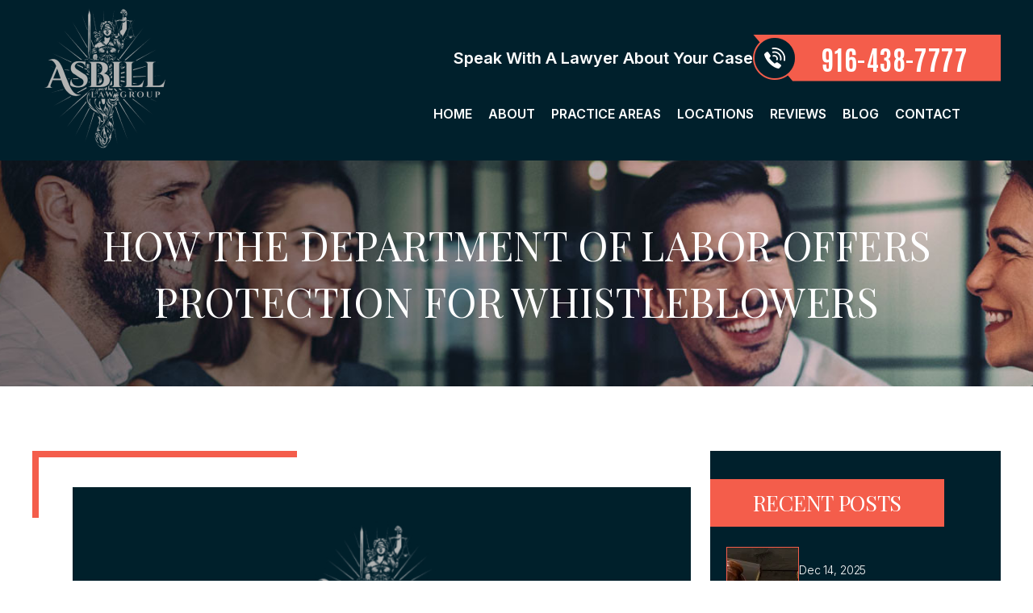

--- FILE ---
content_type: text/html; charset=UTF-8
request_url: https://www.asbilllaw.com/blog/how-the-department-of-labor-offers-protection-for-whistleblowers/
body_size: 15364
content:
<!doctype html>
<html lang="en-US">
<head>
    <meta charset="UTF-8" />
    <meta name="viewport" content="width=device-width, initial-scale=1.0, maximum-scale=1.0, user-scalable=no">
    <link rel="profile" href="https://gmpg.org/xfn/11" />
    <meta name='robots' content='index, follow, max-image-preview:large, max-snippet:-1, max-video-preview:-1' />

	<!-- This site is optimized with the Yoast SEO plugin v26.8 - https://yoast.com/product/yoast-seo-wordpress/ -->
	<title>HOW THE DEPARTMENT OF LABOR OFFERS PROTECTION FOR WHISTLEBLOWERS - Asbill Law Group</title>
	<meta name="description" content="On behalf of Natalia Asbill of Asbill Law Group posted in Retaliation on Thursday, April 2, 2015. The Department of Labor supports whistleblowers and offers specific protections for them in many industries. The main act that provides this protection is the Occupational Safety and Health Act, but there are also specific provisions…" />
	<link rel="canonical" href="https://www.asbilllaw.com/blog/how-the-department-of-labor-offers-protection-for-whistleblowers/" />
	<meta property="og:locale" content="en_US" />
	<meta property="og:type" content="article" />
	<meta property="og:title" content="HOW THE DEPARTMENT OF LABOR OFFERS PROTECTION FOR WHISTLEBLOWERS - Asbill Law Group" />
	<meta property="og:description" content="On behalf of Natalia Asbill of Asbill Law Group posted in Retaliation on Thursday, April 2, 2015. The Department of Labor supports whistleblowers and offers specific protections for them in many industries. The main act that provides this protection is the Occupational Safety and Health Act, but there are also specific provisions…" />
	<meta property="og:url" content="https://www.asbilllaw.com/blog/how-the-department-of-labor-offers-protection-for-whistleblowers/" />
	<meta property="og:site_name" content="Asbill Law Group, APLC" />
	<meta property="article:publisher" content="https://www.facebook.com/perkinsasbill/" />
	<meta property="article:author" content="https://www.facebook.com/AsbillLawGroup" />
	<meta property="article:published_time" content="2015-04-02T04:20:41+00:00" />
	<meta property="article:modified_time" content="2024-05-01T07:01:10+00:00" />
	<meta name="author" content="Natalia D. Asbill-Bearor" />
	<meta name="twitter:card" content="summary_large_image" />
	<meta name="twitter:creator" content="@AsbillLawGroup" />
	<meta name="twitter:site" content="@perkinsasbill" />
	<meta name="twitter:label1" content="Written by" />
	<meta name="twitter:data1" content="Natalia D. Asbill-Bearor" />
	<meta name="twitter:label2" content="Est. reading time" />
	<meta name="twitter:data2" content="2 minutes" />
	<script type="application/ld+json" class="yoast-schema-graph">{"@context":"https://schema.org","@graph":[{"@type":"Article","@id":"https://www.asbilllaw.com/blog/how-the-department-of-labor-offers-protection-for-whistleblowers/#article","isPartOf":{"@id":"https://www.asbilllaw.com/blog/how-the-department-of-labor-offers-protection-for-whistleblowers/"},"author":{"name":"Natalia D. Asbill-Bearor","@id":"https://www.asbilllaw.com/#/schema/person/026eac2a6564d7a91af23272747e34e4"},"headline":"How The Department Of Labor Offers Protection For Whistleblowers","datePublished":"2015-04-02T04:20:41+00:00","dateModified":"2024-05-01T07:01:10+00:00","mainEntityOfPage":{"@id":"https://www.asbilllaw.com/blog/how-the-department-of-labor-offers-protection-for-whistleblowers/"},"wordCount":301,"commentCount":0,"publisher":{"@id":"https://www.asbilllaw.com/#organization"},"keywords":["Retaliation"],"articleSection":["Retaliation"],"inLanguage":"en-US","potentialAction":[{"@type":"CommentAction","name":"Comment","target":["https://www.asbilllaw.com/blog/how-the-department-of-labor-offers-protection-for-whistleblowers/#respond"]}]},{"@type":"WebPage","@id":"https://www.asbilllaw.com/blog/how-the-department-of-labor-offers-protection-for-whistleblowers/","url":"https://www.asbilllaw.com/blog/how-the-department-of-labor-offers-protection-for-whistleblowers/","name":"HOW THE DEPARTMENT OF LABOR OFFERS PROTECTION FOR WHISTLEBLOWERS - Asbill Law Group","isPartOf":{"@id":"https://www.asbilllaw.com/#website"},"datePublished":"2015-04-02T04:20:41+00:00","dateModified":"2024-05-01T07:01:10+00:00","description":"On behalf of Natalia Asbill of Asbill Law Group posted in Retaliation on Thursday, April 2, 2015. The Department of Labor supports whistleblowers and offers specific protections for them in many industries. The main act that provides this protection is the Occupational Safety and Health Act, but there are also specific provisions…","breadcrumb":{"@id":"https://www.asbilllaw.com/blog/how-the-department-of-labor-offers-protection-for-whistleblowers/#breadcrumb"},"inLanguage":"en-US","potentialAction":[{"@type":"ReadAction","target":["https://www.asbilllaw.com/blog/how-the-department-of-labor-offers-protection-for-whistleblowers/"]}]},{"@type":"BreadcrumbList","@id":"https://www.asbilllaw.com/blog/how-the-department-of-labor-offers-protection-for-whistleblowers/#breadcrumb","itemListElement":[{"@type":"ListItem","position":1,"name":"Blog","item":"https://www.asbilllaw.com/blog/"},{"@type":"ListItem","position":2,"name":"How The Department Of Labor Offers Protection For Whistleblowers"}]},{"@type":"WebSite","@id":"https://www.asbilllaw.com/#website","url":"https://www.asbilllaw.com/","name":"Asbill Law Group, APLC","description":"","publisher":{"@id":"https://www.asbilllaw.com/#organization"},"potentialAction":[{"@type":"SearchAction","target":{"@type":"EntryPoint","urlTemplate":"https://www.asbilllaw.com/?s={search_term_string}"},"query-input":{"@type":"PropertyValueSpecification","valueRequired":true,"valueName":"search_term_string"}}],"inLanguage":"en-US"},{"@type":"Organization","@id":"https://www.asbilllaw.com/#organization","name":"Asbill Law Group, APLC","url":"https://www.asbilllaw.com/","logo":{"@type":"ImageObject","inLanguage":"en-US","@id":"https://www.asbilllaw.com/#/schema/logo/image/","url":"https://www.asbilllaw.com/wp-content/uploads/2024/03/logo.jpg","contentUrl":"https://www.asbilllaw.com/wp-content/uploads/2024/03/logo.jpg","width":150,"height":174,"caption":"Asbill Law Group, APLC"},"image":{"@id":"https://www.asbilllaw.com/#/schema/logo/image/"},"sameAs":["https://www.facebook.com/perkinsasbill/","https://x.com/perkinsasbill","https://www.linkedin.com/company/perkins-&-associates","https://apps.calbar.ca.gov/attorney/Licensee/Detail/281860","https://www.yelp.com/biz/perkins-asbill-a-professional-law-corporation-sacramento-2","https://lawyers.uslegal.com/attorney/asbill-law-group-aplc-84101491","https://www.avvo.com/attorneys/95825-ca-natalia-asbill-4071048.html","https://www.yelp.com/biz/asbill-law-group-sacramento","https://www.chamberofcommerce.com/business-directory/california/sacramento/law-firm/2026159133-asbill-law-group"]},{"@type":"Person","@id":"https://www.asbilllaw.com/#/schema/person/026eac2a6564d7a91af23272747e34e4","name":"Natalia D. Asbill-Bearor","image":{"@type":"ImageObject","inLanguage":"en-US","@id":"https://www.asbilllaw.com/#/schema/person/image/","url":"https://secure.gravatar.com/avatar/63858c22c9c7de3bee9372669a0a71aef0ae5b685dfe1c3c836b07bdb9b56739?s=96&d=mm&r=g","contentUrl":"https://secure.gravatar.com/avatar/63858c22c9c7de3bee9372669a0a71aef0ae5b685dfe1c3c836b07bdb9b56739?s=96&d=mm&r=g","caption":"Natalia D. Asbill-Bearor"},"description":"Natalia D. Asbill‑Bearor is the Founder of Asbill Law Group in Sacramento, California. She represents clients in business litigation and employment law matters. She is admitted to practice in California state courts and before the U.S. District Courts for the Eastern, Northern, and Central Districts of California.","sameAs":["https://www.asbilllaw.com/about/natalia-asbill/","https://www.facebook.com/AsbillLawGroup","https://www.instagram.com/asbilllawgroup/","https://www.linkedin.com/in/natalia-asbill-bearor-5749861b","https://apps.calbar.ca.gov/attorney/Licensee/Detail/281860","https://x.com/AsbillLawGroup","https://www.avvo.com/attorneys/95825-ca-natalia-asbill-4071048.html"],"url":"https://www.asbilllaw.com/blog/author/natalia-d-asbill-bearor/"}]}</script>
	<!-- / Yoast SEO plugin. -->


<link rel="alternate" type="application/rss+xml" title="Asbill Law Group, APLC &raquo; Feed" href="https://www.asbilllaw.com/feed/" />
<link rel="alternate" type="application/rss+xml" title="Asbill Law Group, APLC &raquo; Comments Feed" href="https://www.asbilllaw.com/comments/feed/" />
<link rel="alternate" title="oEmbed (JSON)" type="application/json+oembed" href="https://www.asbilllaw.com/wp-json/oembed/1.0/embed?url=https%3A%2F%2Fwww.asbilllaw.com%2Fblog%2Fhow-the-department-of-labor-offers-protection-for-whistleblowers%2F" />
<link rel="alternate" title="oEmbed (XML)" type="text/xml+oembed" href="https://www.asbilllaw.com/wp-json/oembed/1.0/embed?url=https%3A%2F%2Fwww.asbilllaw.com%2Fblog%2Fhow-the-department-of-labor-offers-protection-for-whistleblowers%2F&#038;format=xml" />
<style id='wp-img-auto-sizes-contain-inline-css'>
img:is([sizes=auto i],[sizes^="auto," i]){contain-intrinsic-size:3000px 1500px}
/*# sourceURL=wp-img-auto-sizes-contain-inline-css */
</style>
<style id='wp-emoji-styles-inline-css'>

	img.wp-smiley, img.emoji {
		display: inline !important;
		border: none !important;
		box-shadow: none !important;
		height: 1em !important;
		width: 1em !important;
		margin: 0 0.07em !important;
		vertical-align: -0.1em !important;
		background: none !important;
		padding: 0 !important;
	}
/*# sourceURL=wp-emoji-styles-inline-css */
</style>
<style id='wp-block-library-inline-css'>
:root{--wp-block-synced-color:#7a00df;--wp-block-synced-color--rgb:122,0,223;--wp-bound-block-color:var(--wp-block-synced-color);--wp-editor-canvas-background:#ddd;--wp-admin-theme-color:#007cba;--wp-admin-theme-color--rgb:0,124,186;--wp-admin-theme-color-darker-10:#006ba1;--wp-admin-theme-color-darker-10--rgb:0,107,160.5;--wp-admin-theme-color-darker-20:#005a87;--wp-admin-theme-color-darker-20--rgb:0,90,135;--wp-admin-border-width-focus:2px}@media (min-resolution:192dpi){:root{--wp-admin-border-width-focus:1.5px}}.wp-element-button{cursor:pointer}:root .has-very-light-gray-background-color{background-color:#eee}:root .has-very-dark-gray-background-color{background-color:#313131}:root .has-very-light-gray-color{color:#eee}:root .has-very-dark-gray-color{color:#313131}:root .has-vivid-green-cyan-to-vivid-cyan-blue-gradient-background{background:linear-gradient(135deg,#00d084,#0693e3)}:root .has-purple-crush-gradient-background{background:linear-gradient(135deg,#34e2e4,#4721fb 50%,#ab1dfe)}:root .has-hazy-dawn-gradient-background{background:linear-gradient(135deg,#faaca8,#dad0ec)}:root .has-subdued-olive-gradient-background{background:linear-gradient(135deg,#fafae1,#67a671)}:root .has-atomic-cream-gradient-background{background:linear-gradient(135deg,#fdd79a,#004a59)}:root .has-nightshade-gradient-background{background:linear-gradient(135deg,#330968,#31cdcf)}:root .has-midnight-gradient-background{background:linear-gradient(135deg,#020381,#2874fc)}:root{--wp--preset--font-size--normal:16px;--wp--preset--font-size--huge:42px}.has-regular-font-size{font-size:1em}.has-larger-font-size{font-size:2.625em}.has-normal-font-size{font-size:var(--wp--preset--font-size--normal)}.has-huge-font-size{font-size:var(--wp--preset--font-size--huge)}.has-text-align-center{text-align:center}.has-text-align-left{text-align:left}.has-text-align-right{text-align:right}.has-fit-text{white-space:nowrap!important}#end-resizable-editor-section{display:none}.aligncenter{clear:both}.items-justified-left{justify-content:flex-start}.items-justified-center{justify-content:center}.items-justified-right{justify-content:flex-end}.items-justified-space-between{justify-content:space-between}.screen-reader-text{border:0;clip-path:inset(50%);height:1px;margin:-1px;overflow:hidden;padding:0;position:absolute;width:1px;word-wrap:normal!important}.screen-reader-text:focus{background-color:#ddd;clip-path:none;color:#444;display:block;font-size:1em;height:auto;left:5px;line-height:normal;padding:15px 23px 14px;text-decoration:none;top:5px;width:auto;z-index:100000}html :where(.has-border-color){border-style:solid}html :where([style*=border-top-color]){border-top-style:solid}html :where([style*=border-right-color]){border-right-style:solid}html :where([style*=border-bottom-color]){border-bottom-style:solid}html :where([style*=border-left-color]){border-left-style:solid}html :where([style*=border-width]){border-style:solid}html :where([style*=border-top-width]){border-top-style:solid}html :where([style*=border-right-width]){border-right-style:solid}html :where([style*=border-bottom-width]){border-bottom-style:solid}html :where([style*=border-left-width]){border-left-style:solid}html :where(img[class*=wp-image-]){height:auto;max-width:100%}:where(figure){margin:0 0 1em}html :where(.is-position-sticky){--wp-admin--admin-bar--position-offset:var(--wp-admin--admin-bar--height,0px)}@media screen and (max-width:600px){html :where(.is-position-sticky){--wp-admin--admin-bar--position-offset:0px}}

/*# sourceURL=wp-block-library-inline-css */
</style><style id='global-styles-inline-css'>
:root{--wp--preset--aspect-ratio--square: 1;--wp--preset--aspect-ratio--4-3: 4/3;--wp--preset--aspect-ratio--3-4: 3/4;--wp--preset--aspect-ratio--3-2: 3/2;--wp--preset--aspect-ratio--2-3: 2/3;--wp--preset--aspect-ratio--16-9: 16/9;--wp--preset--aspect-ratio--9-16: 9/16;--wp--preset--color--black: #000000;--wp--preset--color--cyan-bluish-gray: #abb8c3;--wp--preset--color--white: #FFF;--wp--preset--color--pale-pink: #f78da7;--wp--preset--color--vivid-red: #cf2e2e;--wp--preset--color--luminous-vivid-orange: #ff6900;--wp--preset--color--luminous-vivid-amber: #fcb900;--wp--preset--color--light-green-cyan: #7bdcb5;--wp--preset--color--vivid-green-cyan: #00d084;--wp--preset--color--pale-cyan-blue: #8ed1fc;--wp--preset--color--vivid-cyan-blue: #0693e3;--wp--preset--color--vivid-purple: #9b51e0;--wp--preset--color--primary: #0073a8;--wp--preset--color--secondary: #005075;--wp--preset--color--dark-gray: #111;--wp--preset--color--light-gray: #767676;--wp--preset--gradient--vivid-cyan-blue-to-vivid-purple: linear-gradient(135deg,rgb(6,147,227) 0%,rgb(155,81,224) 100%);--wp--preset--gradient--light-green-cyan-to-vivid-green-cyan: linear-gradient(135deg,rgb(122,220,180) 0%,rgb(0,208,130) 100%);--wp--preset--gradient--luminous-vivid-amber-to-luminous-vivid-orange: linear-gradient(135deg,rgb(252,185,0) 0%,rgb(255,105,0) 100%);--wp--preset--gradient--luminous-vivid-orange-to-vivid-red: linear-gradient(135deg,rgb(255,105,0) 0%,rgb(207,46,46) 100%);--wp--preset--gradient--very-light-gray-to-cyan-bluish-gray: linear-gradient(135deg,rgb(238,238,238) 0%,rgb(169,184,195) 100%);--wp--preset--gradient--cool-to-warm-spectrum: linear-gradient(135deg,rgb(74,234,220) 0%,rgb(151,120,209) 20%,rgb(207,42,186) 40%,rgb(238,44,130) 60%,rgb(251,105,98) 80%,rgb(254,248,76) 100%);--wp--preset--gradient--blush-light-purple: linear-gradient(135deg,rgb(255,206,236) 0%,rgb(152,150,240) 100%);--wp--preset--gradient--blush-bordeaux: linear-gradient(135deg,rgb(254,205,165) 0%,rgb(254,45,45) 50%,rgb(107,0,62) 100%);--wp--preset--gradient--luminous-dusk: linear-gradient(135deg,rgb(255,203,112) 0%,rgb(199,81,192) 50%,rgb(65,88,208) 100%);--wp--preset--gradient--pale-ocean: linear-gradient(135deg,rgb(255,245,203) 0%,rgb(182,227,212) 50%,rgb(51,167,181) 100%);--wp--preset--gradient--electric-grass: linear-gradient(135deg,rgb(202,248,128) 0%,rgb(113,206,126) 100%);--wp--preset--gradient--midnight: linear-gradient(135deg,rgb(2,3,129) 0%,rgb(40,116,252) 100%);--wp--preset--font-size--small: 19.5px;--wp--preset--font-size--medium: 20px;--wp--preset--font-size--large: 36.5px;--wp--preset--font-size--x-large: 42px;--wp--preset--font-size--normal: 22px;--wp--preset--font-size--huge: 49.5px;--wp--preset--spacing--20: 0.44rem;--wp--preset--spacing--30: 0.67rem;--wp--preset--spacing--40: 1rem;--wp--preset--spacing--50: 1.5rem;--wp--preset--spacing--60: 2.25rem;--wp--preset--spacing--70: 3.38rem;--wp--preset--spacing--80: 5.06rem;--wp--preset--shadow--natural: 6px 6px 9px rgba(0, 0, 0, 0.2);--wp--preset--shadow--deep: 12px 12px 50px rgba(0, 0, 0, 0.4);--wp--preset--shadow--sharp: 6px 6px 0px rgba(0, 0, 0, 0.2);--wp--preset--shadow--outlined: 6px 6px 0px -3px rgb(255, 255, 255), 6px 6px rgb(0, 0, 0);--wp--preset--shadow--crisp: 6px 6px 0px rgb(0, 0, 0);}:where(.is-layout-flex){gap: 0.5em;}:where(.is-layout-grid){gap: 0.5em;}body .is-layout-flex{display: flex;}.is-layout-flex{flex-wrap: wrap;align-items: center;}.is-layout-flex > :is(*, div){margin: 0;}body .is-layout-grid{display: grid;}.is-layout-grid > :is(*, div){margin: 0;}:where(.wp-block-columns.is-layout-flex){gap: 2em;}:where(.wp-block-columns.is-layout-grid){gap: 2em;}:where(.wp-block-post-template.is-layout-flex){gap: 1.25em;}:where(.wp-block-post-template.is-layout-grid){gap: 1.25em;}.has-black-color{color: var(--wp--preset--color--black) !important;}.has-cyan-bluish-gray-color{color: var(--wp--preset--color--cyan-bluish-gray) !important;}.has-white-color{color: var(--wp--preset--color--white) !important;}.has-pale-pink-color{color: var(--wp--preset--color--pale-pink) !important;}.has-vivid-red-color{color: var(--wp--preset--color--vivid-red) !important;}.has-luminous-vivid-orange-color{color: var(--wp--preset--color--luminous-vivid-orange) !important;}.has-luminous-vivid-amber-color{color: var(--wp--preset--color--luminous-vivid-amber) !important;}.has-light-green-cyan-color{color: var(--wp--preset--color--light-green-cyan) !important;}.has-vivid-green-cyan-color{color: var(--wp--preset--color--vivid-green-cyan) !important;}.has-pale-cyan-blue-color{color: var(--wp--preset--color--pale-cyan-blue) !important;}.has-vivid-cyan-blue-color{color: var(--wp--preset--color--vivid-cyan-blue) !important;}.has-vivid-purple-color{color: var(--wp--preset--color--vivid-purple) !important;}.has-black-background-color{background-color: var(--wp--preset--color--black) !important;}.has-cyan-bluish-gray-background-color{background-color: var(--wp--preset--color--cyan-bluish-gray) !important;}.has-white-background-color{background-color: var(--wp--preset--color--white) !important;}.has-pale-pink-background-color{background-color: var(--wp--preset--color--pale-pink) !important;}.has-vivid-red-background-color{background-color: var(--wp--preset--color--vivid-red) !important;}.has-luminous-vivid-orange-background-color{background-color: var(--wp--preset--color--luminous-vivid-orange) !important;}.has-luminous-vivid-amber-background-color{background-color: var(--wp--preset--color--luminous-vivid-amber) !important;}.has-light-green-cyan-background-color{background-color: var(--wp--preset--color--light-green-cyan) !important;}.has-vivid-green-cyan-background-color{background-color: var(--wp--preset--color--vivid-green-cyan) !important;}.has-pale-cyan-blue-background-color{background-color: var(--wp--preset--color--pale-cyan-blue) !important;}.has-vivid-cyan-blue-background-color{background-color: var(--wp--preset--color--vivid-cyan-blue) !important;}.has-vivid-purple-background-color{background-color: var(--wp--preset--color--vivid-purple) !important;}.has-black-border-color{border-color: var(--wp--preset--color--black) !important;}.has-cyan-bluish-gray-border-color{border-color: var(--wp--preset--color--cyan-bluish-gray) !important;}.has-white-border-color{border-color: var(--wp--preset--color--white) !important;}.has-pale-pink-border-color{border-color: var(--wp--preset--color--pale-pink) !important;}.has-vivid-red-border-color{border-color: var(--wp--preset--color--vivid-red) !important;}.has-luminous-vivid-orange-border-color{border-color: var(--wp--preset--color--luminous-vivid-orange) !important;}.has-luminous-vivid-amber-border-color{border-color: var(--wp--preset--color--luminous-vivid-amber) !important;}.has-light-green-cyan-border-color{border-color: var(--wp--preset--color--light-green-cyan) !important;}.has-vivid-green-cyan-border-color{border-color: var(--wp--preset--color--vivid-green-cyan) !important;}.has-pale-cyan-blue-border-color{border-color: var(--wp--preset--color--pale-cyan-blue) !important;}.has-vivid-cyan-blue-border-color{border-color: var(--wp--preset--color--vivid-cyan-blue) !important;}.has-vivid-purple-border-color{border-color: var(--wp--preset--color--vivid-purple) !important;}.has-vivid-cyan-blue-to-vivid-purple-gradient-background{background: var(--wp--preset--gradient--vivid-cyan-blue-to-vivid-purple) !important;}.has-light-green-cyan-to-vivid-green-cyan-gradient-background{background: var(--wp--preset--gradient--light-green-cyan-to-vivid-green-cyan) !important;}.has-luminous-vivid-amber-to-luminous-vivid-orange-gradient-background{background: var(--wp--preset--gradient--luminous-vivid-amber-to-luminous-vivid-orange) !important;}.has-luminous-vivid-orange-to-vivid-red-gradient-background{background: var(--wp--preset--gradient--luminous-vivid-orange-to-vivid-red) !important;}.has-very-light-gray-to-cyan-bluish-gray-gradient-background{background: var(--wp--preset--gradient--very-light-gray-to-cyan-bluish-gray) !important;}.has-cool-to-warm-spectrum-gradient-background{background: var(--wp--preset--gradient--cool-to-warm-spectrum) !important;}.has-blush-light-purple-gradient-background{background: var(--wp--preset--gradient--blush-light-purple) !important;}.has-blush-bordeaux-gradient-background{background: var(--wp--preset--gradient--blush-bordeaux) !important;}.has-luminous-dusk-gradient-background{background: var(--wp--preset--gradient--luminous-dusk) !important;}.has-pale-ocean-gradient-background{background: var(--wp--preset--gradient--pale-ocean) !important;}.has-electric-grass-gradient-background{background: var(--wp--preset--gradient--electric-grass) !important;}.has-midnight-gradient-background{background: var(--wp--preset--gradient--midnight) !important;}.has-small-font-size{font-size: var(--wp--preset--font-size--small) !important;}.has-medium-font-size{font-size: var(--wp--preset--font-size--medium) !important;}.has-large-font-size{font-size: var(--wp--preset--font-size--large) !important;}.has-x-large-font-size{font-size: var(--wp--preset--font-size--x-large) !important;}
/*# sourceURL=global-styles-inline-css */
</style>

<style id='classic-theme-styles-inline-css'>
/*! This file is auto-generated */
.wp-block-button__link{color:#fff;background-color:#32373c;border-radius:9999px;box-shadow:none;text-decoration:none;padding:calc(.667em + 2px) calc(1.333em + 2px);font-size:1.125em}.wp-block-file__button{background:#32373c;color:#fff;text-decoration:none}
/*# sourceURL=/wp-includes/css/classic-themes.min.css */
</style>
<link rel='stylesheet' id='ez-toc-css' href='https://www.asbilllaw.com/wp-content/plugins/easy-table-of-contents/assets/css/screen.min.css' media='all' />
<style id='ez-toc-inline-css'>
div#ez-toc-container .ez-toc-title {font-size: 120%;}div#ez-toc-container .ez-toc-title {font-weight: 500;}div#ez-toc-container ul li , div#ez-toc-container ul li a {font-size: 95%;}div#ez-toc-container ul li , div#ez-toc-container ul li a {font-weight: 100;}div#ez-toc-container nav ul ul li {font-size: 90%;}.ez-toc-box-title {font-weight: bold; margin-bottom: 10px; text-align: center; text-transform: uppercase; letter-spacing: 1px; color: #666; padding-bottom: 5px;position:absolute;top:-4%;left:5%;background-color: inherit;transition: top 0.3s ease;}.ez-toc-box-title.toc-closed {top:-25%;}ul.ez-toc-list a.ez-toc-link { padding: 8px 0 0 20px; }
/*# sourceURL=ez-toc-inline-css */
</style>
<link rel='stylesheet' id='twentynineteen-style-css' href='https://www.asbilllaw.com/wp-content/themes/asbill/style.css' media='all' />
<link rel='stylesheet' id='twentynineteen-print-style-css' href='https://www.asbilllaw.com/wp-content/themes/twentynineteen/print.css' media='print' />
<script src="https://www.asbilllaw.com/wp-includes/js/jquery/jquery.min.js" id="jquery-core-js"></script>
<script src="https://www.asbilllaw.com/wp-includes/js/jquery/jquery-migrate.min.js" id="jquery-migrate-js"></script>
<link rel="https://api.w.org/" href="https://www.asbilllaw.com/wp-json/" /><link rel="alternate" title="JSON" type="application/json" href="https://www.asbilllaw.com/wp-json/wp/v2/posts/1271" /><link rel="EditURI" type="application/rsd+xml" title="RSD" href="https://www.asbilllaw.com/xmlrpc.php?rsd" />
<meta name="generator" content="WordPress 6.9" />
<link rel='shortlink' href='https://www.asbilllaw.com/?p=1271' />
<!-- Google tag (gtag.js) -->
<script async src="https://www.googletagmanager.com/gtag/js?id=G-LM8FLQ1DNY"></script>
<script>
  window.dataLayer = window.dataLayer || [];
  function gtag(){dataLayer.push(arguments);}
  gtag('js', new Date());

  gtag('config', 'G-LM8FLQ1DNY');
</script>
<!-- Schema & Structured Data For WP v1.54.2 - -->
<script type="application/ld+json" class="saswp-schema-markup-output">
[{"@context":"https:\/\/schema.org\/","@graph":[{"@context":"https:\/\/schema.org\/","@type":"SiteNavigationElement","@id":"https:\/\/www.asbilllaw.com\/#home","name":"Home","url":"https:\/\/www.asbilllaw.com\/"},{"@context":"https:\/\/schema.org\/","@type":"SiteNavigationElement","@id":"https:\/\/www.asbilllaw.com\/#about","name":"About","url":"https:\/\/www.asbilllaw.com\/about\/"},{"@context":"https:\/\/schema.org\/","@type":"SiteNavigationElement","@id":"https:\/\/www.asbilllaw.com\/#natalia-d-asbill-bearor","name":"Natalia D. Asbill-Bearor","url":"https:\/\/www.asbilllaw.com\/about\/natalia-asbill\/"},{"@context":"https:\/\/schema.org\/","@type":"SiteNavigationElement","@id":"https:\/\/www.asbilllaw.com\/#practice-areas","name":"Practice Areas","url":"https:\/\/www.asbilllaw.com\/practice-areas\/"},{"@context":"https:\/\/schema.org\/","@type":"SiteNavigationElement","@id":"https:\/\/www.asbilllaw.com\/#business-litigation","name":"Business Litigation","url":"https:\/\/www.asbilllaw.com\/sacramento-business-litigation-attorney\/"},{"@context":"https:\/\/schema.org\/","@type":"SiteNavigationElement","@id":"https:\/\/www.asbilllaw.com\/#business-dispute","name":"Business Dispute","url":"https:\/\/www.asbilllaw.com\/sacramento-business-dispute-lawyer\/"},{"@context":"https:\/\/schema.org\/","@type":"SiteNavigationElement","@id":"https:\/\/www.asbilllaw.com\/#employment-contract-disputes","name":"Employment Contract Disputes","url":"https:\/\/www.asbilllaw.com\/sacramento-employment-contract-disputes-lawyer\/"},{"@context":"https:\/\/schema.org\/","@type":"SiteNavigationElement","@id":"https:\/\/www.asbilllaw.com\/#bad-faith-insurance","name":"Bad Faith Insurance","url":"https:\/\/www.asbilllaw.com\/sacramento-bad-faith-insurance-lawyer\/"},{"@context":"https:\/\/schema.org\/","@type":"SiteNavigationElement","@id":"https:\/\/www.asbilllaw.com\/#employment-law","name":"Employment Law","url":"https:\/\/www.asbilllaw.com\/sacramento-employment-lawyer\/"},{"@context":"https:\/\/schema.org\/","@type":"SiteNavigationElement","@id":"https:\/\/www.asbilllaw.com\/#employee-misclassification","name":"Employee Misclassification","url":"https:\/\/www.asbilllaw.com\/sacramento-employee-misclassification-lawyer\/"},{"@context":"https:\/\/schema.org\/","@type":"SiteNavigationElement","@id":"https:\/\/www.asbilllaw.com\/#workplace-discrimination","name":"Workplace Discrimination","url":"https:\/\/www.asbilllaw.com\/sacramento-workplace-discrimination-lawyer\/"},{"@context":"https:\/\/schema.org\/","@type":"SiteNavigationElement","@id":"https:\/\/www.asbilllaw.com\/#disability-discrimination","name":"Disability Discrimination","url":"https:\/\/www.asbilllaw.com\/sacramento-disability-discrimination-lawyer\/"},{"@context":"https:\/\/schema.org\/","@type":"SiteNavigationElement","@id":"https:\/\/www.asbilllaw.com\/#fmla-cfra-discrimination","name":"FMLA & CFRA Discrimination","url":"https:\/\/www.asbilllaw.com\/sacramento-fmla-and-cfra-discrimination-lawyer\/"},{"@context":"https:\/\/schema.org\/","@type":"SiteNavigationElement","@id":"https:\/\/www.asbilllaw.com\/#pregnancy-discrimination","name":"Pregnancy Discrimination","url":"https:\/\/www.asbilllaw.com\/sacramento-pregnancy-discrimination-lawyer\/"},{"@context":"https:\/\/schema.org\/","@type":"SiteNavigationElement","@id":"https:\/\/www.asbilllaw.com\/#religious-discrimination","name":"Religious Discrimination","url":"https:\/\/www.asbilllaw.com\/sacramento-religious-discrimination-lawyer\/"},{"@context":"https:\/\/schema.org\/","@type":"SiteNavigationElement","@id":"https:\/\/www.asbilllaw.com\/#sexual-orientation-discrimination","name":"Sexual Orientation Discrimination","url":"https:\/\/www.asbilllaw.com\/sacramento-sexual-orientation-discrimination-lawyer\/"},{"@context":"https:\/\/schema.org\/","@type":"SiteNavigationElement","@id":"https:\/\/www.asbilllaw.com\/#veterans-reemployment-rights-userra","name":"Veterans Reemployment Rights (USERRA)","url":"https:\/\/www.asbilllaw.com\/sacramento-veterans-reemployment-rights-lawyer\/"},{"@context":"https:\/\/schema.org\/","@type":"SiteNavigationElement","@id":"https:\/\/www.asbilllaw.com\/#executive-compensation","name":"Executive Compensation","url":"https:\/\/www.asbilllaw.com\/sacramento-executive-compensation-lawyer\/"},{"@context":"https:\/\/schema.org\/","@type":"SiteNavigationElement","@id":"https:\/\/www.asbilllaw.com\/#non-compete-agreement","name":"Non Compete Agreement","url":"https:\/\/www.asbilllaw.com\/sacramento-non-compete-agreement-lawyer\/"},{"@context":"https:\/\/schema.org\/","@type":"SiteNavigationElement","@id":"https:\/\/www.asbilllaw.com\/#racial-discrimination","name":"Racial Discrimination","url":"https:\/\/www.asbilllaw.com\/sacramento-racial-discrimination-lawyer\/"},{"@context":"https:\/\/schema.org\/","@type":"SiteNavigationElement","@id":"https:\/\/www.asbilllaw.com\/#sexual-harassment","name":"Sexual Harassment","url":"https:\/\/www.asbilllaw.com\/sacramento-sexual-harassment-lawyer\/"},{"@context":"https:\/\/schema.org\/","@type":"SiteNavigationElement","@id":"https:\/\/www.asbilllaw.com\/#wage-and-hour","name":"Wage and Hour","url":"https:\/\/www.asbilllaw.com\/sacramento-wage-and-hour-lawyer\/"},{"@context":"https:\/\/schema.org\/","@type":"SiteNavigationElement","@id":"https:\/\/www.asbilllaw.com\/#whistleblower","name":"Whistleblower","url":"https:\/\/www.asbilllaw.com\/sacramento-whistleblower-attorney\/"},{"@context":"https:\/\/schema.org\/","@type":"SiteNavigationElement","@id":"https:\/\/www.asbilllaw.com\/#wrongful-termination-retaliation","name":"Wrongful Termination & Retaliation","url":"https:\/\/www.asbilllaw.com\/sacramento-wrongful-termination-lawyer\/"},{"@context":"https:\/\/schema.org\/","@type":"SiteNavigationElement","@id":"https:\/\/www.asbilllaw.com\/#userra","name":"USERRA","url":"https:\/\/www.asbilllaw.com\/sacramento-ussera-lawyer\/"},{"@context":"https:\/\/schema.org\/","@type":"SiteNavigationElement","@id":"https:\/\/www.asbilllaw.com\/#locations","name":"Locations","url":"https:\/\/www.asbilllaw.com\/locations\/"},{"@context":"https:\/\/schema.org\/","@type":"SiteNavigationElement","@id":"https:\/\/www.asbilllaw.com\/#stockton","name":"Stockton","url":"https:\/\/www.asbilllaw.com\/stockton-employment-lawyer\/"},{"@context":"https:\/\/schema.org\/","@type":"SiteNavigationElement","@id":"https:\/\/www.asbilllaw.com\/#sacramento","name":"Sacramento","url":"https:\/\/www.asbilllaw.com\/sacramento-employment-lawyer\/"},{"@context":"https:\/\/schema.org\/","@type":"SiteNavigationElement","@id":"https:\/\/www.asbilllaw.com\/#modesto","name":"Modesto","url":"https:\/\/www.asbilllaw.com\/modesto-employment-lawyer\/"},{"@context":"https:\/\/schema.org\/","@type":"SiteNavigationElement","@id":"https:\/\/www.asbilllaw.com\/#merced","name":"Merced","url":"https:\/\/www.asbilllaw.com\/merced-employment-lawyer\/"},{"@context":"https:\/\/schema.org\/","@type":"SiteNavigationElement","@id":"https:\/\/www.asbilllaw.com\/#reviews","name":"Reviews","url":"https:\/\/www.asbilllaw.com\/testimonials\/"},{"@context":"https:\/\/schema.org\/","@type":"SiteNavigationElement","@id":"https:\/\/www.asbilllaw.com\/#blog","name":"Blog","url":"https:\/\/www.asbilllaw.com\/blog\/"},{"@context":"https:\/\/schema.org\/","@type":"SiteNavigationElement","@id":"https:\/\/www.asbilllaw.com\/#contact","name":"Contact","url":"https:\/\/www.asbilllaw.com\/contact\/"}]}]
</script>

<link rel="icon" href="https://www.asbilllaw.com/wp-content/uploads/2024/03/cropped-logo-32x32.jpg" sizes="32x32" />
<link rel="icon" href="https://www.asbilllaw.com/wp-content/uploads/2024/03/cropped-logo-192x192.jpg" sizes="192x192" />
<link rel="apple-touch-icon" href="https://www.asbilllaw.com/wp-content/uploads/2024/03/cropped-logo-180x180.jpg" />
<meta name="msapplication-TileImage" content="https://www.asbilllaw.com/wp-content/uploads/2024/03/cropped-logo-270x270.jpg" />
	<link rel="stylesheet" href="https://www.asbilllaw.com/wp-content/themes/asbill/css/owl.carousel.css" />
    <link rel="stylesheet" href="https://www.asbilllaw.com/wp-content/themes/asbill/responsive.css" />
    <link rel="preconnect" href="https://fonts.googleapis.com">
    <link rel="preconnect" href="https://fonts.gstatic.com">
    <link href="https://fonts.googleapis.com/css2?family=Poppins:wght@300;400;500;600;700;900&display=swap" rel="stylesheet">    
    <link rel="preconnect" href="https://fonts.googleapis.com">
<link rel="preconnect" href="https://fonts.gstatic.com" crossorigin>
<link href="https://fonts.googleapis.com/css2?family=Antonio:wght@100;200;300;400;500;600;700&family=Inter:wght@100;200;300;400;500;600;700;800;900&family=Playfair+Display:ital,wght@0,400;0,500;0,600;0,700;0,800;0,900;1,400;1,500;1,600;1,700;1,800;1,900&display=swap" rel="stylesheet">
<link rel='stylesheet' id='rpwe-style-css' href='https://www.asbilllaw.com/wp-content/plugins/recent-posts-widget-extended/assets/css/rpwe-frontend.css' media='all' />
</head>

<body class="wp-singular post-template-default single single-post postid-1271 single-format-standard wp-embed-responsive wp-theme-twentynineteen wp-child-theme-asbill singular image-filters-enabled">
<!--Wrapper Starts-->
<div class="wrapper fw">

<div class="head-sec fw">
    <div class="container">
        <div class="logo-menu fw">        
            <div class="logo">
                <a href="https://www.asbilllaw.com/" rel="home">
                    <img src="https://www.asbilllaw.com/wp-content/themes/asbill/images/logo.webp" alt="Asbill Law Group, APLC" />
                </a>
            </div>
            <div class="logo-rit">
                <div class="top-rit"><!-- Widget by WYSIWYG Widgets v2.3.10 - https://wordpress.org/plugins/wysiwyg-widgets/ --><div class="top-rit">
<div class="top-rit-main">
<div class="top-rit-left">
<p>Speak With A Lawyer About Your Case</p>
</div>
<div class="top-rit-rit">
<div class="cmn-btn"><a href="tel:9164387777">916-438-7777</a></div>
</div>
</div>
</div>
<!-- / WYSIWYG Widgets --></div>
                <div class="topmenu"><div class="menu-main-menu-container"><ul id="menu-main-menu" class="primary-menu"><li id="menu-item-22" class="menu-item menu-item-type-post_type menu-item-object-page menu-item-home menu-item-22"><a href="https://www.asbilllaw.com/">Home</a></li>
<li id="menu-item-24" class="menu-item menu-item-type-post_type menu-item-object-page menu-item-has-children menu-item-24"><a href="https://www.asbilllaw.com/about/">About</a>
<ul class="sub-menu">
	<li id="menu-item-212" class="menu-item menu-item-type-post_type menu-item-object-page menu-item-212"><a href="https://www.asbilllaw.com/about/natalia-asbill/">Natalia D. Asbill-Bearor</a></li>
</ul>
</li>
<li id="menu-item-2145" class="menu-item menu-item-type-post_type menu-item-object-page menu-item-has-children menu-item-2145"><a href="https://www.asbilllaw.com/practice-areas/">Practice Areas</a>
<ul class="sub-menu">
	<li id="menu-item-2274" class="menu-item menu-item-type-post_type menu-item-object-page menu-item-has-children menu-item-2274"><a href="https://www.asbilllaw.com/sacramento-business-litigation-attorney/" title="Sacramento Business Litigation Attorney">Business Litigation</a>
	<ul class="sub-menu">
		<li id="menu-item-2275" class="menu-item menu-item-type-post_type menu-item-object-page menu-item-2275"><a href="https://www.asbilllaw.com/sacramento-business-dispute-lawyer/" title="Sacramento Business Dispute Lawyer">Business Dispute</a></li>
		<li id="menu-item-2276" class="menu-item menu-item-type-post_type menu-item-object-page menu-item-2276"><a href="https://www.asbilllaw.com/sacramento-employment-contract-disputes-lawyer/" title="Sacramento Employment Contract Disputes Lawyer">Employment Contract Disputes</a></li>
		<li id="menu-item-2277" class="menu-item menu-item-type-post_type menu-item-object-page menu-item-2277"><a href="https://www.asbilllaw.com/sacramento-bad-faith-insurance-lawyer/" title="Sacramento Bad Faith Insurance Lawyer">Bad Faith Insurance</a></li>
	</ul>
</li>
	<li id="menu-item-2278" class="menu-item menu-item-type-post_type menu-item-object-page menu-item-has-children menu-item-2278"><a href="https://www.asbilllaw.com/sacramento-employment-lawyer/" title="Sacramento Employment Lawyer">Employment Law</a>
	<ul class="sub-menu">
		<li id="menu-item-2279" class="menu-item menu-item-type-post_type menu-item-object-page menu-item-2279"><a href="https://www.asbilllaw.com/sacramento-employee-misclassification-lawyer/" title="Sacramento Employee Misclassification Lawyer">Employee Misclassification</a></li>
		<li id="menu-item-2280" class="menu-item menu-item-type-post_type menu-item-object-page menu-item-2280"><a href="https://www.asbilllaw.com/sacramento-workplace-discrimination-lawyer/" title="Sacramento Workplace Discrimination Lawyer">Workplace Discrimination</a></li>
		<li id="menu-item-2281" class="menu-item menu-item-type-post_type menu-item-object-page menu-item-2281"><a href="https://www.asbilllaw.com/sacramento-disability-discrimination-lawyer/" title="Sacramento Disability Discrimination Lawyer">Disability Discrimination</a></li>
		<li id="menu-item-2282" class="menu-item menu-item-type-post_type menu-item-object-page menu-item-2282"><a href="https://www.asbilllaw.com/sacramento-fmla-and-cfra-discrimination-lawyer/" title="Sacramento FMLA &#038; CFRA Discrimination Lawyer">FMLA &#038; CFRA Discrimination</a></li>
		<li id="menu-item-2283" class="menu-item menu-item-type-post_type menu-item-object-page menu-item-2283"><a href="https://www.asbilllaw.com/sacramento-pregnancy-discrimination-lawyer/" title="Sacramento Pregnancy Discrimination Lawyer">Pregnancy Discrimination</a></li>
		<li id="menu-item-2284" class="menu-item menu-item-type-post_type menu-item-object-page menu-item-2284"><a href="https://www.asbilllaw.com/sacramento-religious-discrimination-lawyer/" title="Sacramento Religious Discrimination Lawyer">Religious Discrimination</a></li>
		<li id="menu-item-2285" class="menu-item menu-item-type-post_type menu-item-object-page menu-item-2285"><a href="https://www.asbilllaw.com/sacramento-sexual-orientation-discrimination-lawyer/" title="Sacramento Sexual Orientation Discrimination Lawyer">Sexual Orientation Discrimination</a></li>
		<li id="menu-item-2286" class="menu-item menu-item-type-post_type menu-item-object-page menu-item-2286"><a href="https://www.asbilllaw.com/sacramento-veterans-reemployment-rights-lawyer/" title="Sacramento Veterans Reemployment Rights Lawyer">Veterans Reemployment Rights (USERRA)</a></li>
		<li id="menu-item-2287" class="menu-item menu-item-type-post_type menu-item-object-page menu-item-2287"><a href="https://www.asbilllaw.com/sacramento-executive-compensation-lawyer/" title="Sacramento Executive Compensation Lawyer">Executive Compensation</a></li>
		<li id="menu-item-2288" class="menu-item menu-item-type-post_type menu-item-object-page menu-item-2288"><a href="https://www.asbilllaw.com/sacramento-non-compete-agreement-lawyer/" title="Sacramento Non Compete Agreement Lawyer">Non Compete Agreement</a></li>
		<li id="menu-item-3975" class="menu-item menu-item-type-post_type menu-item-object-page menu-item-3975"><a href="https://www.asbilllaw.com/sacramento-racial-discrimination-lawyer/" title="Sacramento Racial Discrimination Lawyer">Racial Discrimination</a></li>
		<li id="menu-item-2289" class="menu-item menu-item-type-post_type menu-item-object-page menu-item-2289"><a href="https://www.asbilllaw.com/sacramento-sexual-harassment-lawyer/" title="Sacramento Sexual Harassment Lawyer">Sexual Harassment</a></li>
		<li id="menu-item-2291" class="menu-item menu-item-type-post_type menu-item-object-page menu-item-2291"><a href="https://www.asbilllaw.com/sacramento-wage-and-hour-lawyer/" title="Sacramento Wage and Hour Lawyer">Wage and Hour</a></li>
		<li id="menu-item-2523" class="menu-item menu-item-type-post_type menu-item-object-page menu-item-2523"><a href="https://www.asbilllaw.com/sacramento-whistleblower-attorney/" title="Sacramento Whistleblower Lawyer">Whistleblower</a></li>
		<li id="menu-item-2295" class="menu-item menu-item-type-post_type menu-item-object-page menu-item-2295"><a href="https://www.asbilllaw.com/sacramento-wrongful-termination-lawyer/" title="Sacramento Wrongful Termination Lawyer">Wrongful Termination &#038; Retaliation</a></li>
		<li id="menu-item-3999" class="menu-item menu-item-type-post_type menu-item-object-page menu-item-3999"><a href="https://www.asbilllaw.com/sacramento-ussera-lawyer/" title="Sacramento USERRA Lawyer">USERRA</a></li>
	</ul>
</li>
</ul>
</li>
<li id="menu-item-2144" class="menu-item menu-item-type-post_type menu-item-object-page menu-item-has-children menu-item-2144"><a href="https://www.asbilllaw.com/locations/">Locations</a>
<ul class="sub-menu">
	<li id="menu-item-3467" class="menu-item menu-item-type-post_type menu-item-object-page menu-item-3467"><a href="https://www.asbilllaw.com/stockton-employment-lawyer/">Stockton</a></li>
	<li id="menu-item-2517" class="menu-item menu-item-type-post_type menu-item-object-page menu-item-2517"><a href="https://www.asbilllaw.com/sacramento-employment-lawyer/" title="Sacramento Employment Lawyer">Sacramento</a></li>
	<li id="menu-item-2518" class="menu-item menu-item-type-post_type menu-item-object-page menu-item-2518"><a href="https://www.asbilllaw.com/modesto-employment-lawyer/" title="Modesto Employment Law Attorney">Modesto</a></li>
	<li id="menu-item-3553" class="menu-item menu-item-type-post_type menu-item-object-page menu-item-3553"><a href="https://www.asbilllaw.com/merced-employment-lawyer/" title="Merced Employment Lawyer">Merced</a></li>
</ul>
</li>
<li id="menu-item-27" class="menu-item menu-item-type-post_type menu-item-object-page menu-item-27"><a href="https://www.asbilllaw.com/testimonials/">Reviews</a></li>
<li id="menu-item-23" class="menu-item menu-item-type-post_type menu-item-object-page current_page_parent menu-item-23"><a href="https://www.asbilllaw.com/blog/">Blog</a></li>
<li id="menu-item-25" class="menu-item menu-item-type-post_type menu-item-object-page menu-item-25"><a href="https://www.asbilllaw.com/contact/">Contact</a></li>
</ul></div></div>
            </div>
            </div>
        </div>
        <div class="mobile_src_nav">
            <div class="container">
                <a class="showhide">
                    <b class="txtr">&equiv;</b>
                    <b class="txtl">Menu</b>
                </a>
            </div>
            <div class="mobinav">
                <div class="container">
                    <div class="menu-main-menu-container"><ul id="menu-main-menu-1" class="primary-menu"><li class="menu-item menu-item-type-post_type menu-item-object-page menu-item-home menu-item-22"><a href="https://www.asbilllaw.com/">Home</a></li>
<li class="menu-item menu-item-type-post_type menu-item-object-page menu-item-has-children menu-item-24"><a href="https://www.asbilllaw.com/about/">About</a>
<ul class="sub-menu">
	<li class="menu-item menu-item-type-post_type menu-item-object-page menu-item-212"><a href="https://www.asbilllaw.com/about/natalia-asbill/">Natalia D. Asbill-Bearor</a></li>
</ul>
</li>
<li class="menu-item menu-item-type-post_type menu-item-object-page menu-item-has-children menu-item-2145"><a href="https://www.asbilllaw.com/practice-areas/">Practice Areas</a>
<ul class="sub-menu">
	<li class="menu-item menu-item-type-post_type menu-item-object-page menu-item-has-children menu-item-2274"><a href="https://www.asbilllaw.com/sacramento-business-litigation-attorney/" title="Sacramento Business Litigation Attorney">Business Litigation</a>
	<ul class="sub-menu">
		<li class="menu-item menu-item-type-post_type menu-item-object-page menu-item-2275"><a href="https://www.asbilllaw.com/sacramento-business-dispute-lawyer/" title="Sacramento Business Dispute Lawyer">Business Dispute</a></li>
		<li class="menu-item menu-item-type-post_type menu-item-object-page menu-item-2276"><a href="https://www.asbilllaw.com/sacramento-employment-contract-disputes-lawyer/" title="Sacramento Employment Contract Disputes Lawyer">Employment Contract Disputes</a></li>
		<li class="menu-item menu-item-type-post_type menu-item-object-page menu-item-2277"><a href="https://www.asbilllaw.com/sacramento-bad-faith-insurance-lawyer/" title="Sacramento Bad Faith Insurance Lawyer">Bad Faith Insurance</a></li>
	</ul>
</li>
	<li class="menu-item menu-item-type-post_type menu-item-object-page menu-item-has-children menu-item-2278"><a href="https://www.asbilllaw.com/sacramento-employment-lawyer/" title="Sacramento Employment Lawyer">Employment Law</a>
	<ul class="sub-menu">
		<li class="menu-item menu-item-type-post_type menu-item-object-page menu-item-2279"><a href="https://www.asbilllaw.com/sacramento-employee-misclassification-lawyer/" title="Sacramento Employee Misclassification Lawyer">Employee Misclassification</a></li>
		<li class="menu-item menu-item-type-post_type menu-item-object-page menu-item-2280"><a href="https://www.asbilllaw.com/sacramento-workplace-discrimination-lawyer/" title="Sacramento Workplace Discrimination Lawyer">Workplace Discrimination</a></li>
		<li class="menu-item menu-item-type-post_type menu-item-object-page menu-item-2281"><a href="https://www.asbilllaw.com/sacramento-disability-discrimination-lawyer/" title="Sacramento Disability Discrimination Lawyer">Disability Discrimination</a></li>
		<li class="menu-item menu-item-type-post_type menu-item-object-page menu-item-2282"><a href="https://www.asbilllaw.com/sacramento-fmla-and-cfra-discrimination-lawyer/" title="Sacramento FMLA &#038; CFRA Discrimination Lawyer">FMLA &#038; CFRA Discrimination</a></li>
		<li class="menu-item menu-item-type-post_type menu-item-object-page menu-item-2283"><a href="https://www.asbilllaw.com/sacramento-pregnancy-discrimination-lawyer/" title="Sacramento Pregnancy Discrimination Lawyer">Pregnancy Discrimination</a></li>
		<li class="menu-item menu-item-type-post_type menu-item-object-page menu-item-2284"><a href="https://www.asbilllaw.com/sacramento-religious-discrimination-lawyer/" title="Sacramento Religious Discrimination Lawyer">Religious Discrimination</a></li>
		<li class="menu-item menu-item-type-post_type menu-item-object-page menu-item-2285"><a href="https://www.asbilllaw.com/sacramento-sexual-orientation-discrimination-lawyer/" title="Sacramento Sexual Orientation Discrimination Lawyer">Sexual Orientation Discrimination</a></li>
		<li class="menu-item menu-item-type-post_type menu-item-object-page menu-item-2286"><a href="https://www.asbilllaw.com/sacramento-veterans-reemployment-rights-lawyer/" title="Sacramento Veterans Reemployment Rights Lawyer">Veterans Reemployment Rights (USERRA)</a></li>
		<li class="menu-item menu-item-type-post_type menu-item-object-page menu-item-2287"><a href="https://www.asbilllaw.com/sacramento-executive-compensation-lawyer/" title="Sacramento Executive Compensation Lawyer">Executive Compensation</a></li>
		<li class="menu-item menu-item-type-post_type menu-item-object-page menu-item-2288"><a href="https://www.asbilllaw.com/sacramento-non-compete-agreement-lawyer/" title="Sacramento Non Compete Agreement Lawyer">Non Compete Agreement</a></li>
		<li class="menu-item menu-item-type-post_type menu-item-object-page menu-item-3975"><a href="https://www.asbilllaw.com/sacramento-racial-discrimination-lawyer/" title="Sacramento Racial Discrimination Lawyer">Racial Discrimination</a></li>
		<li class="menu-item menu-item-type-post_type menu-item-object-page menu-item-2289"><a href="https://www.asbilllaw.com/sacramento-sexual-harassment-lawyer/" title="Sacramento Sexual Harassment Lawyer">Sexual Harassment</a></li>
		<li class="menu-item menu-item-type-post_type menu-item-object-page menu-item-2291"><a href="https://www.asbilllaw.com/sacramento-wage-and-hour-lawyer/" title="Sacramento Wage and Hour Lawyer">Wage and Hour</a></li>
		<li class="menu-item menu-item-type-post_type menu-item-object-page menu-item-2523"><a href="https://www.asbilllaw.com/sacramento-whistleblower-attorney/" title="Sacramento Whistleblower Lawyer">Whistleblower</a></li>
		<li class="menu-item menu-item-type-post_type menu-item-object-page menu-item-2295"><a href="https://www.asbilllaw.com/sacramento-wrongful-termination-lawyer/" title="Sacramento Wrongful Termination Lawyer">Wrongful Termination &#038; Retaliation</a></li>
		<li class="menu-item menu-item-type-post_type menu-item-object-page menu-item-3999"><a href="https://www.asbilllaw.com/sacramento-ussera-lawyer/" title="Sacramento USERRA Lawyer">USERRA</a></li>
	</ul>
</li>
</ul>
</li>
<li class="menu-item menu-item-type-post_type menu-item-object-page menu-item-has-children menu-item-2144"><a href="https://www.asbilllaw.com/locations/">Locations</a>
<ul class="sub-menu">
	<li class="menu-item menu-item-type-post_type menu-item-object-page menu-item-3467"><a href="https://www.asbilllaw.com/stockton-employment-lawyer/">Stockton</a></li>
	<li class="menu-item menu-item-type-post_type menu-item-object-page menu-item-2517"><a href="https://www.asbilllaw.com/sacramento-employment-lawyer/" title="Sacramento Employment Lawyer">Sacramento</a></li>
	<li class="menu-item menu-item-type-post_type menu-item-object-page menu-item-2518"><a href="https://www.asbilllaw.com/modesto-employment-lawyer/" title="Modesto Employment Law Attorney">Modesto</a></li>
	<li class="menu-item menu-item-type-post_type menu-item-object-page menu-item-3553"><a href="https://www.asbilllaw.com/merced-employment-lawyer/" title="Merced Employment Lawyer">Merced</a></li>
</ul>
</li>
<li class="menu-item menu-item-type-post_type menu-item-object-page menu-item-27"><a href="https://www.asbilllaw.com/testimonials/">Reviews</a></li>
<li class="menu-item menu-item-type-post_type menu-item-object-page current_page_parent menu-item-23"><a href="https://www.asbilllaw.com/blog/">Blog</a></li>
<li class="menu-item menu-item-type-post_type menu-item-object-page menu-item-25"><a href="https://www.asbilllaw.com/contact/">Contact</a></li>
</ul></div>                </div>
            </div>
    
    </div>
</div>
<div class="page_bnr single-blogbnr fw">
    <div class="container">
        <div class="page_title">
            <h1>How The Department Of Labor Offers Protection For Whistleblowers</h1>
        </div>
    </div>
</div>

<div class="page_default single-blogpg fw">
    <div class="container">
        <div class="page_content fw">
            <div class="genpg-rite">
                
<div class="post_single">
  <!-- <div class="post-meta">Posted on <div class="post-dt">Apr 02, 2015</div>
    <div class="meta-author"><span>Natalia D. Asbill-Bearor</span>by Asbill Law Group, APLC</div>
  </div> -->
  <div class="post-img single_defualt_img">
          <div class="blog-post-img"><img src="https://www.asbilllaw.com/wp-content/themes/asbill/images/default-post1.jpg" alt="">
      </div>
      </div>
  <div class="post_cnt">
    <div class="post-itm-btm fw">
            
    </div>
  </div>
  <div class="single_post_cnt fw">
    <div class="post-desc blog-author-link">
      <div class="author-name">
                  <img src="https://www.asbilllaw.com/wp-content/uploads/2025/12/NATALIA-D.-ASBILL-BEAROR-.png"
            alt="Author Image">
                <span>By </span>
        <a class="single-author-link" href="https://www.asbilllaw.com/blog/author/natalia-d-asbill-bearor/"
          rel="author"> Natalia D. Asbill-Bearor</a>
      </div>
      &nbsp; | &nbsp;
      <div class="pst-category"><a href="https://www.asbilllaw.com/blog/category/retaliation/" rel="category tag">Retaliation</a></div>&nbsp; | &nbsp;<div class="post-dt">Last
        Modified on
        May 01, 2024      </div>
    </div>
    <p>The Department of Labor supports whistleblowers and offers specific protections for them in many industries. The main act that provides this protection is the Occupational Safety and Health Act, but there are also specific provisions for certain industries, such as the Asbestos Hazard Emergency Response Act (AHERA) or the International Safe Container Act (ISCA).</p>
<p>Through these acts, the government has established that whistleblowers who report on unsafe workplaces, sexual harassment and other such issues cannot be discriminated against in the workplace simply for making these reports. They cannot be fired from their positions on those grounds. They must be treated fairly.</p>
<p>Above all else, this goes for employees who step forward and start proceedings against a company. However, the same protections are also in place for those who may be asked to <a href="https://www.asbilllaw.com/sacramento-wrongful-termination-lawyer/">testify</a> at the proceedings, even if they did not initiate them in the first place. If they participate in any way to assist, the workers maintain their right to protection. Furthermore, they cannot be fired or discriminated against simply for voicing a complaint when a violation is noted.</p>
<p>One of the biggest reasons why people do not report on illegal activities within the workplace is simply because they are afraid that they will be treated unfairly or that they will lose their jobs. In order to make sure that employees are safe and that they are allowed to be proactive in maintaining that safety, OSHA ensures that this cannot legally take place.</p>
<p>If you’ve reported on sexual harassment or anything else and you feel that your rights have been violated with a retaliation from your employer, be sure that you know what legal steps to take.</p>
<p><strong>Source:</strong> Department of Labor, “<a href="http://www.dol.gov/compliance/guide/whistle.htm#who" target="_blank" rel="noopener">Other Workplace Standards: Whistleblower and Retaliation Protections</a>,” accessed April. 02, 2015</p>
  </div>
</div>
                
                                    <div class="single-post-author-blk">
                        <div class="custom-author-box">
                                                            <div class="author-avatar">
                                                                        <img src="https://www.asbilllaw.com/wp-content/uploads/2025/12/NATALIA-D.-ASBILL-BEAROR.png" alt="Author Image">
                                </div>
                            
                            <div class="author-info">
                                                                    <p class="authr-nm"><strong>About the author:
                                        </strong>Natalia D. Asbill-Bearor                                    </p>
                                
                                                                    <p class="fundr-nm">Founder of                                         <b>Asbill Law Group, APLC</b>
                                    </p>
                                
                                <p>Natalia D. Asbill‑Bearor is the Founder of Asbill Law Group in Sacramento, California. She represents clients in business litigation and employment law matters. She is admitted to practice in California state courts and before the U.S. District Courts for the Eastern, Northern, and Central Districts of California.</p>

                                <div class="single-post-author-btns">
                                                                            <div class="author-btn">
                                            <a href="https://www.asbilllaw.com/about/natalia-asbill/" class="cmn-btn">View
                                                Profile</a>
                                        </div>
                                    
                                                                            <div class="author-social">
                                            <div class="ftr-socil fw">
<a href="https://www.facebook.com/AsbillLawGroup" target="_blank" class="fb" rel="noopener">Facebook</a><br />
<a href="http://linkedin.com/company/asbill-law-group" target="_blank" class="lnk" rel="noopener">Linkedin</a><br />
<a href="https://twitter.com/AsbillLawGroup" target="_blank" class="tw" rel="noopener">Twitter</a><br />
<a href="https://www.instagram.com/asbilllawgroup/" target="_blank" class="insta" rel="noopener">Instagram </a>
</div>
                                        </div>
                                                                    </div>
                            </div>
                        </div>
                    </div>
                    
                <div class="page-navi fw">
                    <div class="page-navi-block page-navi-pre">
                                                <a href="https://www.asbilllaw.com/blog/whistleblowers-deserve-to-be-protected-from-backlash/"> <strong>Previous</strong>
                        </a>
                    </div>
                    <div class="page-navi-block page-navi-nxt">
                                                <a href="https://www.asbilllaw.com/blog/what-are-some-examples-of-wrongful-termination/"><strong>Next</strong>
                        </a>
                    </div>
                </div>

                            </div>

            
            <div class="genpg-lft">
                <div class="sid-recposts fw">
                    <h4>Recent Posts</h4>
                                                                <div class="sid-blg-item fw">
                            <div class="sid-blg-item-img fl">
                                                                    <div class="sid-post-img"> <a href="https://www.asbilllaw.com/blog/how-to-apply-for-fmla-in-california/"> <img
                                                src="https://www.asbilllaw.com/wp-content/uploads/2025/12/how-to-apply-for-fmla-in-california-88x105.webp"
                                                alt="" /> </a> </div>
                                                            </div>
                            <div class="sid-blg-item-cnt fr">
                                <div class="post-meta">
                                    <div class="post-dt">Dec 14, 2025</div>
                                </div>
                                <h5><a
                                        href="https://www.asbilllaw.com/blog/how-to-apply-for-fmla-in-california/">How To Apply for FMLA in California?</a>
                                </h5>
                            </div>
                        </div>

                                            <div class="sid-blg-item fw">
                            <div class="sid-blg-item-img fl">
                                                                    <div class="sid-post-img"> <a href="https://www.asbilllaw.com/blog/california-wage-and-hour-laws/"> <img
                                                src="https://www.asbilllaw.com/wp-content/uploads/2025/11/california-wage-and-hour-laws-88x105.webp"
                                                alt="" /> </a> </div>
                                                            </div>
                            <div class="sid-blg-item-cnt fr">
                                <div class="post-meta">
                                    <div class="post-dt">Nov 14, 2025</div>
                                </div>
                                <h5><a
                                        href="https://www.asbilllaw.com/blog/california-wage-and-hour-laws/">California Wage and Hour Laws</a>
                                </h5>
                            </div>
                        </div>

                                            <div class="sid-blg-item fw">
                            <div class="sid-blg-item-img fl">
                                                                    <div class="sid-post-img"> <a href="https://www.asbilllaw.com/blog/types-of-sexual-harrassment-in-california/"> <img
                                                src="https://www.asbilllaw.com/wp-content/uploads/2025/10/types-of-sexual-harrassment-in-california-88x105.webp"
                                                alt="" /> </a> </div>
                                                            </div>
                            <div class="sid-blg-item-cnt fr">
                                <div class="post-meta">
                                    <div class="post-dt">Oct 12, 2025</div>
                                </div>
                                <h5><a
                                        href="https://www.asbilllaw.com/blog/types-of-sexual-harrassment-in-california/">Types of Sexual Harassment in California</a>
                                </h5>
                            </div>
                        </div>

                                            <div class="sid-blg-item fw">
                            <div class="sid-blg-item-img fl">
                                                                    <div class="sid-post-img"> <a href="https://www.asbilllaw.com/blog/california-retaliation-laws/"> <img
                                                src="https://www.asbilllaw.com/wp-content/uploads/2025/09/california-retaliation-laws-88x105.webp"
                                                alt="" /> </a> </div>
                                                            </div>
                            <div class="sid-blg-item-cnt fr">
                                <div class="post-meta">
                                    <div class="post-dt">Sep 10, 2025</div>
                                </div>
                                <h5><a
                                        href="https://www.asbilllaw.com/blog/california-retaliation-laws/">California Retaliation Laws &#8211; All You Need to Know</a>
                                </h5>
                            </div>
                        </div>

                                    </div>

                <section id="rpwe_widget-2" class="widget-odd widget-first widget-1 widget rpwe_widget recent-posts-extended"><h4 class="widget-title">Recent Posts</h4><div  class="rpwe-block"><ul class="rpwe-ul"><li class="rpwe-li rpwe-clearfix"><a class="rpwe-img" href="https://www.asbilllaw.com/blog/how-to-apply-for-fmla-in-california/" target="_self"><img class="rpwe-alignleft rpwe-thumb" src="https://www.asbilllaw.com/wp-content/uploads/2025/12/how-to-apply-for-fmla-in-california-45x45.webp" alt="How To Apply for FMLA in California?" height="45" width="45" loading="lazy" decoding="async"></a><h3 class="rpwe-title"><a href="https://www.asbilllaw.com/blog/how-to-apply-for-fmla-in-california/" target="_self">How To Apply for FMLA in California?</a></h3><time class="rpwe-time published" datetime="2025-12-14T08:12:25+00:00">December 14, 2025</time></li><li class="rpwe-li rpwe-clearfix"><a class="rpwe-img" href="https://www.asbilllaw.com/blog/california-wage-and-hour-laws/" target="_self"><img class="rpwe-alignleft rpwe-thumb" src="https://www.asbilllaw.com/wp-content/uploads/2025/11/california-wage-and-hour-laws-45x45.webp" alt="California Wage and Hour Laws" height="45" width="45" loading="lazy" decoding="async"></a><h3 class="rpwe-title"><a href="https://www.asbilllaw.com/blog/california-wage-and-hour-laws/" target="_self">California Wage and Hour Laws</a></h3><time class="rpwe-time published" datetime="2025-11-14T11:07:47+00:00">November 14, 2025</time></li><li class="rpwe-li rpwe-clearfix"><a class="rpwe-img" href="https://www.asbilllaw.com/blog/types-of-sexual-harrassment-in-california/" target="_self"><img class="rpwe-alignleft rpwe-thumb" src="https://www.asbilllaw.com/wp-content/uploads/2025/10/types-of-sexual-harrassment-in-california-45x45.webp" alt="Types of Sexual Harassment in California" height="45" width="45" loading="lazy" decoding="async"></a><h3 class="rpwe-title"><a href="https://www.asbilllaw.com/blog/types-of-sexual-harrassment-in-california/" target="_self">Types of Sexual Harassment in California</a></h3><time class="rpwe-time published" datetime="2025-10-12T10:06:26+00:00">October 12, 2025</time></li><li class="rpwe-li rpwe-clearfix"><a class="rpwe-img" href="https://www.asbilllaw.com/blog/how-to-prove-wrongful-termination-due-to-discrimination-in-california/" target="_self"><img class="rpwe-alignleft rpwe-thumb" src="https://www.asbilllaw.com/wp-content/uploads/2025/08/how-to-prove-wrongful-termination-due-to-discrimination-in-california-45x45.webp" alt="How to Prove Wrongful Termination Due to Discrimination in California?" height="45" width="45" loading="lazy" decoding="async"></a><h3 class="rpwe-title"><a href="https://www.asbilllaw.com/blog/how-to-prove-wrongful-termination-due-to-discrimination-in-california/" target="_self">How to Prove Wrongful Termination Due to Discrimination in California?</a></h3><time class="rpwe-time published" datetime="2025-08-16T06:36:57+00:00">August 16, 2025</time></li><li class="rpwe-li rpwe-clearfix"><a class="rpwe-img" href="https://www.asbilllaw.com/blog/can-an-employer-deny-unpaid-time-off-in-california/" target="_self"><img class="rpwe-alignleft rpwe-thumb" src="https://www.asbilllaw.com/wp-content/uploads/2025/07/can-an-employer-deny-unpaid-time-off-in-california-45x45.webp" alt="Can an Employer Deny Unpaid Time Off in California?" height="45" width="45" loading="lazy" decoding="async"></a><h3 class="rpwe-title"><a href="https://www.asbilllaw.com/blog/can-an-employer-deny-unpaid-time-off-in-california/" target="_self">Can an Employer Deny Unpaid Time Off in California?</a></h3><time class="rpwe-time published" datetime="2025-07-07T10:11:16+00:00">July 7, 2025</time></li></ul></div><!-- Generated by http://wordpress.org/plugins/recent-posts-widget-extended/ --></section><section id="categories-2" class="widget-even widget-last widget-2 widget widget_categories"><h4 class="widget-title">Categories</h4><nav aria-label="Categories">
			<ul>
					<li class="cat-item cat-item-31"><a href="https://www.asbilllaw.com/blog/category/employment-discrimination/">Employment Discrimination</a>
</li>
	<li class="cat-item cat-item-18"><a href="https://www.asbilllaw.com/blog/category/employment-laws/">Employment Laws</a>
</li>
	<li class="cat-item cat-item-42"><a href="https://www.asbilllaw.com/blog/category/fmla-and-cfra-violations/">FMLA and CFRA Violations</a>
</li>
	<li class="cat-item cat-item-24"><a href="https://www.asbilllaw.com/blog/category/hostile-work-environment/">Hostile Work Environment</a>
</li>
	<li class="cat-item cat-item-1"><a href="https://www.asbilllaw.com/blog/category/news/">News</a>
</li>
	<li class="cat-item cat-item-38"><a href="https://www.asbilllaw.com/blog/category/quid-pro-quo-sexual-harassment/">Quid Pro Quo Sexual Harassment</a>
</li>
	<li class="cat-item cat-item-13"><a href="https://www.asbilllaw.com/blog/category/retaliation/">Retaliation</a>
</li>
	<li class="cat-item cat-item-73"><a href="https://www.asbilllaw.com/blog/category/severance-agreements/">Severance Agreements</a>
</li>
	<li class="cat-item cat-item-30"><a href="https://www.asbilllaw.com/blog/category/sexual-harassment/">Sexual Harassment</a>
</li>
	<li class="cat-item cat-item-28"><a href="https://www.asbilllaw.com/blog/category/wage-and-hour-disputes/">Wage and Hour Disputes</a>
</li>
	<li class="cat-item cat-item-48"><a href="https://www.asbilllaw.com/blog/category/whistleblowers/">Whistleblowers</a>
</li>
	<li class="cat-item cat-item-9"><a href="https://www.asbilllaw.com/blog/category/wrongful-termination/">Wrongful Termination</a>
</li>
			</ul>

			</nav></section>            </div>
        </div>
    </div>
</div>




<div class="hm-form-sec fw">

	<div class="container">

		
	</div>

</div>



<div class="site-footer fw">

	<div class="container">

		<div class="ftr-blocks fw">

			<!-- Widget by WYSIWYG Widgets v2.3.10 - https://wordpress.org/plugins/wysiwyg-widgets/ --><div class="ftrblk ftr-blk1">
<div class="ftrlogo">
<a href="https://www.asbilllaw.com/"><img src="https://www.asbilllaw.com/wp-content/uploads/2022/01/footer-logo.webp"></a>
</div>
<h3>Contact Us</h3>
<div class="ftr-call">
<a href="tel:9164387777">916-438-7777</a>
</div>
<h3>Follow Us</h3>
<div class="ftr-socil fw">
<a href="https://www.facebook.com/AsbillLawGroup" target="_blank" class="fb" rel="noopener">Facebook</a><br />
<a href="http://linkedin.com/company/asbill-law-group" target="_blank" class="lnk" rel="noopener">Linkedin</a><br />
<a href="https://twitter.com/AsbillLawGroup" target="_blank" class="tw" rel="noopener">Twitter</a><br />
<a href="https://www.instagram.com/asbilllawgroup/" target="_blank" class="insta" rel="noopener">Instagram </a>
</div>
</div>
<div class="ftrblk ftr-blk2">
<h3>Sacramento Office</h3>
<ul>
<li>
<h4>Location</h4>
<p>100 Howe Ave., Ste. 135S<br />
Sacramento, CA 95825</p>
</li>
<li class="map">
<h4>Hours:</h4>
<p>Monday &#8211; Friday<br />
9:00 am &#8211; 5:00 pm</p>
</li>
</ul>
</div>
<!-- / WYSIWYG Widgets -->
			<div class="ftrblk ftr-blk3"> <h3>Quick Links</h3><nav class="menu-footer-menu-container" aria-label="Quick Links"><ul id="menu-footer-menu" class="menu"><li id="menu-item-47" class="menu-item menu-item-type-post_type menu-item-object-page menu-item-home menu-item-47"><a href="https://www.asbilllaw.com/">Home</a></li>
<li id="menu-item-49" class="menu-item menu-item-type-post_type menu-item-object-page menu-item-49"><a href="https://www.asbilllaw.com/about/">About</a></li>
<li id="menu-item-52" class="menu-item menu-item-type-post_type menu-item-object-page menu-item-52"><a href="https://www.asbilllaw.com/practice-areas/">Practice Areas</a></li>
<li id="menu-item-3571" class="menu-item menu-item-type-post_type menu-item-object-page menu-item-3571"><a href="https://www.asbilllaw.com/locations/">Locations</a></li>
<li id="menu-item-55" class="menu-item menu-item-type-post_type menu-item-object-page menu-item-55"><a href="https://www.asbilllaw.com/testimonials/">Reviews</a></li>
<li id="menu-item-48" class="menu-item menu-item-type-post_type menu-item-object-page current_page_parent menu-item-48"><a href="https://www.asbilllaw.com/blog/">Blog</a></li>
<li id="menu-item-50" class="menu-item menu-item-type-post_type menu-item-object-page menu-item-50"><a href="https://www.asbilllaw.com/contact/">Contact</a></li>
</ul></nav> </div>

		</div>

	</div>



	<div class="copyrights fw">

		<div class="container">

				<p class="copy-para">&copy; Copyright 2026 Asbill Law Group, APLC. All rights reserved. <a href="https://www.asbilllaw.com/disclaimer/" role="link" data-uw-styling-context="true">Disclaimer</a> | <a href="https://www.asbilllaw.com/site-map/" role="link" data-uw-styling-context="true">Site Map</a> | <a href="https://www.asbilllaw.com/privacy/" role="link" data-uw-styling-context="true">Privacy Policy</a></p>

				<p>Digital Marketing By <a href="https://www.rizeupmedia.com/" target="_blank" rel="noopener"><img src="https://www.asbilllaw.com/wp-content/themes/asbill/images/rize-logo1.png" rel="nofollow" alt="rize-logo"></a></p>

		</div>

	</div>



</div><!--wrapper end-->



<script type="speculationrules">
{"prefetch":[{"source":"document","where":{"and":[{"href_matches":"/*"},{"not":{"href_matches":["/wp-*.php","/wp-admin/*","/wp-content/uploads/*","/wp-content/*","/wp-content/plugins/*","/wp-content/themes/asbill/*","/wp-content/themes/twentynineteen/*","/*\\?(.+)"]}},{"not":{"selector_matches":"a[rel~=\"nofollow\"]"}},{"not":{"selector_matches":".no-prefetch, .no-prefetch a"}}]},"eagerness":"conservative"}]}
</script>
<script type="text/javascript" src="//cdn.calltrk.com/companies/328413225/f5ea799fb5f52cccd81d/12/swap.js"></script><script>
              (function(e){
                  var el = document.createElement('script');
                  el.setAttribute('data-account', 'BSWZZBlebs');
                  el.setAttribute('src', 'https://cdn.userway.org/widget.js');
                  document.body.appendChild(el);
                })();
              </script><script id="ez-toc-scroll-scriptjs-js-extra">
var eztoc_smooth_local = {"scroll_offset":"30","add_request_uri":"","add_self_reference_link":""};
//# sourceURL=ez-toc-scroll-scriptjs-js-extra
</script>
<script src="https://www.asbilllaw.com/wp-content/plugins/easy-table-of-contents/assets/js/smooth_scroll.min.js" id="ez-toc-scroll-scriptjs-js"></script>
<script src="https://www.asbilllaw.com/wp-content/plugins/easy-table-of-contents/vendor/js-cookie/js.cookie.min.js" id="ez-toc-js-cookie-js"></script>
<script src="https://www.asbilllaw.com/wp-content/plugins/easy-table-of-contents/vendor/sticky-kit/jquery.sticky-kit.min.js" id="ez-toc-jquery-sticky-kit-js"></script>
<script id="ez-toc-js-js-extra">
var ezTOC = {"smooth_scroll":"1","visibility_hide_by_default":"1","scroll_offset":"30","fallbackIcon":"\u003Cspan class=\"\"\u003E\u003Cspan class=\"eztoc-hide\" style=\"display:none;\"\u003EToggle\u003C/span\u003E\u003Cspan class=\"ez-toc-icon-toggle-span\"\u003E\u003Csvg style=\"fill: #999;color:#999\" xmlns=\"http://www.w3.org/2000/svg\" class=\"list-377408\" width=\"20px\" height=\"20px\" viewBox=\"0 0 24 24\" fill=\"none\"\u003E\u003Cpath d=\"M6 6H4v2h2V6zm14 0H8v2h12V6zM4 11h2v2H4v-2zm16 0H8v2h12v-2zM4 16h2v2H4v-2zm16 0H8v2h12v-2z\" fill=\"currentColor\"\u003E\u003C/path\u003E\u003C/svg\u003E\u003Csvg style=\"fill: #999;color:#999\" class=\"arrow-unsorted-368013\" xmlns=\"http://www.w3.org/2000/svg\" width=\"10px\" height=\"10px\" viewBox=\"0 0 24 24\" version=\"1.2\" baseProfile=\"tiny\"\u003E\u003Cpath d=\"M18.2 9.3l-6.2-6.3-6.2 6.3c-.2.2-.3.4-.3.7s.1.5.3.7c.2.2.4.3.7.3h11c.3 0 .5-.1.7-.3.2-.2.3-.5.3-.7s-.1-.5-.3-.7zM5.8 14.7l6.2 6.3 6.2-6.3c.2-.2.3-.5.3-.7s-.1-.5-.3-.7c-.2-.2-.4-.3-.7-.3h-11c-.3 0-.5.1-.7.3-.2.2-.3.5-.3.7s.1.5.3.7z\"/\u003E\u003C/svg\u003E\u003C/span\u003E\u003C/span\u003E","visibility_hide_by_device":"1","chamomile_theme_is_on":""};
//# sourceURL=ez-toc-js-js-extra
</script>
<script src="https://www.asbilllaw.com/wp-content/plugins/easy-table-of-contents/assets/js/front.min.js" id="ez-toc-js-js"></script>
<script id="wp-emoji-settings" type="application/json">
{"baseUrl":"https://s.w.org/images/core/emoji/17.0.2/72x72/","ext":".png","svgUrl":"https://s.w.org/images/core/emoji/17.0.2/svg/","svgExt":".svg","source":{"concatemoji":"https://www.asbilllaw.com/wp-includes/js/wp-emoji-release.min.js"}}
</script>
<script type="module">
/*! This file is auto-generated */
const a=JSON.parse(document.getElementById("wp-emoji-settings").textContent),o=(window._wpemojiSettings=a,"wpEmojiSettingsSupports"),s=["flag","emoji"];function i(e){try{var t={supportTests:e,timestamp:(new Date).valueOf()};sessionStorage.setItem(o,JSON.stringify(t))}catch(e){}}function c(e,t,n){e.clearRect(0,0,e.canvas.width,e.canvas.height),e.fillText(t,0,0);t=new Uint32Array(e.getImageData(0,0,e.canvas.width,e.canvas.height).data);e.clearRect(0,0,e.canvas.width,e.canvas.height),e.fillText(n,0,0);const a=new Uint32Array(e.getImageData(0,0,e.canvas.width,e.canvas.height).data);return t.every((e,t)=>e===a[t])}function p(e,t){e.clearRect(0,0,e.canvas.width,e.canvas.height),e.fillText(t,0,0);var n=e.getImageData(16,16,1,1);for(let e=0;e<n.data.length;e++)if(0!==n.data[e])return!1;return!0}function u(e,t,n,a){switch(t){case"flag":return n(e,"\ud83c\udff3\ufe0f\u200d\u26a7\ufe0f","\ud83c\udff3\ufe0f\u200b\u26a7\ufe0f")?!1:!n(e,"\ud83c\udde8\ud83c\uddf6","\ud83c\udde8\u200b\ud83c\uddf6")&&!n(e,"\ud83c\udff4\udb40\udc67\udb40\udc62\udb40\udc65\udb40\udc6e\udb40\udc67\udb40\udc7f","\ud83c\udff4\u200b\udb40\udc67\u200b\udb40\udc62\u200b\udb40\udc65\u200b\udb40\udc6e\u200b\udb40\udc67\u200b\udb40\udc7f");case"emoji":return!a(e,"\ud83e\u1fac8")}return!1}function f(e,t,n,a){let r;const o=(r="undefined"!=typeof WorkerGlobalScope&&self instanceof WorkerGlobalScope?new OffscreenCanvas(300,150):document.createElement("canvas")).getContext("2d",{willReadFrequently:!0}),s=(o.textBaseline="top",o.font="600 32px Arial",{});return e.forEach(e=>{s[e]=t(o,e,n,a)}),s}function r(e){var t=document.createElement("script");t.src=e,t.defer=!0,document.head.appendChild(t)}a.supports={everything:!0,everythingExceptFlag:!0},new Promise(t=>{let n=function(){try{var e=JSON.parse(sessionStorage.getItem(o));if("object"==typeof e&&"number"==typeof e.timestamp&&(new Date).valueOf()<e.timestamp+604800&&"object"==typeof e.supportTests)return e.supportTests}catch(e){}return null}();if(!n){if("undefined"!=typeof Worker&&"undefined"!=typeof OffscreenCanvas&&"undefined"!=typeof URL&&URL.createObjectURL&&"undefined"!=typeof Blob)try{var e="postMessage("+f.toString()+"("+[JSON.stringify(s),u.toString(),c.toString(),p.toString()].join(",")+"));",a=new Blob([e],{type:"text/javascript"});const r=new Worker(URL.createObjectURL(a),{name:"wpTestEmojiSupports"});return void(r.onmessage=e=>{i(n=e.data),r.terminate(),t(n)})}catch(e){}i(n=f(s,u,c,p))}t(n)}).then(e=>{for(const n in e)a.supports[n]=e[n],a.supports.everything=a.supports.everything&&a.supports[n],"flag"!==n&&(a.supports.everythingExceptFlag=a.supports.everythingExceptFlag&&a.supports[n]);var t;a.supports.everythingExceptFlag=a.supports.everythingExceptFlag&&!a.supports.flag,a.supports.everything||((t=a.source||{}).concatemoji?r(t.concatemoji):t.wpemoji&&t.twemoji&&(r(t.twemoji),r(t.wpemoji)))});
//# sourceURL=https://www.asbilllaw.com/wp-includes/js/wp-emoji-loader.min.js
</script>

<script src="https://www.asbilllaw.com/wp-content/themes/asbill/js/jquery.min.js"></script> 

<script src="https://www.asbilllaw.com/wp-content/themes/asbill/js/owl.carousel.js"></script> 

<script src="https://www.asbilllaw.com/wp-content/themes/asbill/js/common.js"></script> 



<script>

jQuery('.testi-blck').owlCarousel({

    loop: true,

    touchDrag: true,

    mouseDrag: true,

    nav: true,

    dots: true,

    items: 1,

    margin: 0,

    autoplay: true,

    responsive: {

        0: {

            items: 1

        },

        992: {

            items: 1

        }

    }

});



jQuery('.sidebar-testi').owlCarousel({

        loop: true,

        touchDrag: true,

        mouseDrag: true,

        nav: true,

        dots: true,

        items: 1,

        autoplay: true

});

	

jQuery(document).ready(function () {

	mobilesliders();

	jQuery(window).resize(function () {

		mobilesliders();

	});

	function mobilesliders() {

		console.log(jQuery(window).width());

		if (jQuery(window).width() <= 991) {

			jQuery('.case-sec-main').addClass('owl-carousel');

			jQuery('.case-sec-main').owlCarousel({

				loop: true,

				autoplay: true,

				autoplayTimeout: 3000,

				autoplayHoverPause: true,

				touchDrag: false,

				items: 1,

				mouseDrag: false,

				nav: true

			});

		} else {

			jQuery('.case-sec-main').trigger('destroy.owl.carousel');

			jQuery('.case-sec-main').removeClass('owl-carousel');

		}

	}

});


jQuery(document).ready(function () {

	mobilesliders();

	jQuery(window).resize(function () {

		mobilesliders();

	});

	function mobilesliders() {

		console.log(jQuery(window).width());

		if (jQuery(window).width() <= 991) {

			jQuery('.about-last-main').addClass('owl-carousel');

			jQuery('.about-last-main').owlCarousel({

				loop: true,

				autoplay: true,

				autoplayTimeout: 3000,

				autoplayHoverPause: true,

				touchDrag: false,

				items: 1,

				mouseDrag: false,

				nav: true,


			});

		} else {

			jQuery('.about-last-main').trigger('destroy.owl.carousel');

			jQuery('.about-last-main').removeClass('owl-carousel');

		}

	}

});

jQuery(document).ready(function () {

	mobilesliders();

	jQuery(window).resize(function () {

		mobilesliders();

	});

	function mobilesliders() {

		console.log(jQuery(window).width());

		if (jQuery(window).width() <= 991) {

			jQuery('.hmblg-sec .hmblg-blck').addClass('owl-carousel');

			jQuery('.hmblg-sec .hmblg-blck').owlCarousel({

				loop: true,

				autoplay: true,

				autoplayTimeout: 3000,

				autoplayHoverPause: true,

				touchDrag: false,

				items: 1,

				mouseDrag: false,

				nav: true,


			});

		} else {

			jQuery('.hmblg-sec .hmblg-blck').trigger('destroy.owl.carousel');

			jQuery('.hmblg-sec .hmblg-blck').removeClass('owl-carousel');

		}

	}

});

jQuery(document).ready(function () {

	mobilesliders();

	jQuery(window).resize(function () {

		mobilesliders();

	});

	function mobilesliders() {

		console.log(jQuery(window).width());

		if (jQuery(window).width() <= 991) {

			jQuery('.attorney-main').addClass('owl-carousel');

			jQuery('.attorney-main').owlCarousel({

				loop: true,

				autoplay: true,

				autoplayTimeout: 3000,

				autoplayHoverPause: true,

				touchDrag: false,

				items: 1,

				mouseDrag: false,

				nav: true,


			});

		} else {

			jQuery('.attorney-main').trigger('destroy.owl.carousel');

			jQuery('.attorney-main').removeClass('owl-carousel');

		}

	}

});


if(jQuery( window ).width() > 992){
    jQuery(document).ready(function(e) {
    jQuery(window).scroll(function () {
    var height = jQuery('.head-sec').height();
    if (jQuery(this).scrollTop() > 0) {
    jQuery('.head-sec').addClass("f-nav");
    } else {
    jQuery('.head-sec').removeClass("f-nav");
    }
    });
    });
}

</script>



<script defer src="https://static.cloudflareinsights.com/beacon.min.js/vcd15cbe7772f49c399c6a5babf22c1241717689176015" integrity="sha512-ZpsOmlRQV6y907TI0dKBHq9Md29nnaEIPlkf84rnaERnq6zvWvPUqr2ft8M1aS28oN72PdrCzSjY4U6VaAw1EQ==" data-cf-beacon='{"version":"2024.11.0","token":"9d44d9f9a219402a99d8eb99a9661442","r":1,"server_timing":{"name":{"cfCacheStatus":true,"cfEdge":true,"cfExtPri":true,"cfL4":true,"cfOrigin":true,"cfSpeedBrain":true},"location_startswith":null}}' crossorigin="anonymous"></script>
</body>

</html>

--- FILE ---
content_type: text/css
request_url: https://www.asbilllaw.com/wp-content/themes/asbill/style.css
body_size: 14727
content:
/*

 Theme Name:   asbill

 Theme URI:    https://wordpress.com/

 Description:  Twenty Nineteen Child Theme

 Author:       Wordpress

 Author URI:   https://wordpress.com/

 Template:     twentynineteen

 Version:      1.0.2

 License:      GNU General Public License v2 or later

 License URI:  http://www.gnu.org/licenses/gpl-2.0.html

 Tags:         light, dark, two-columns, right-sidebar, responsive-layout, accessibility-ready

 Text Domain:  asbill

*/



:root {

  --blue: #1e90ff;

  --white: #ffffff;

  --placeholdercolor: currentColor;

}



* {

  box-sizing: border-box;

  margin: 0;

  padding: 0;

  scroll-behavior: smooth;

}



body {

  margin: 0;

  padding: 0;

  font-family: 'Inter', sans-serif;

  font-weight: normal;

  -webkit-font-smoothing: antialiased;

  -moz-osx-font-smoothing: grayscale;

}



.clear {

  clear: both;

}



.alignleft,

.alignright,

.aligncenter {

  margin-bottom: 10px;

}



.alignnone {

  margin-bottom: 10px;

}



.alignleft {

  float: left;

  margin-right: 15px;

  margin-top: 0;

}



.alignright {

  float: right;

  margin-left: 15px;

  margin-top: 0;

}



.aligncenter {

  display: block;

  margin: 0 auto 15px auto;

}



iframe,

img {

  max-width: 100%;

  border: none;

  vertical-align: middle;

}



img {

  border: 0;

  height: auto;

}



a {

  font-family: inherit;

  font-size: inherit;

  line-height: normal;

  color: inherit;

  text-decoration: none;

  transition: 0.5s;

}



h1,

h2,

h3,

h4,

h5,

h6 {

font-family: 'Playfair Display', serif;

  margin: 0 0 20px 0;

  padding: 0;

  font-weight: normal;

}

p:empty { display: none; }

p,

li,

ul,

ol,

blockquote {

  font-family: 'Inter', sans-serif;

    font-weight: 600;

    margin: 0 0 10px 0;

    padding: 0;

    font-size: 22px;

    color: #fff;

    margin-bottom: 0px;

}

.top-rit-rit .cmn-btn a{font-family: 'Antonio', sans-serif;font-size:41px;font-weight:700;line-height:1;letter-spacing:0.41px;color:#fff;display: inline-block;padding:12px 42px 12px 85px;background-color:#00202c;position: relative;z-index:1; }



.top-rit-rit .cmn-btn a:hover { background-color:transparent; }



.top-rit-rit .cmn-btn a:after {position: absolute;content: "";width: 100%;height: 100%;top: 0;left: 0;bottom: 0;margin: auto;background-color: #f45d4b;z-index: -1;clip-path: polygon(0 0, 100% 0%, 100% 100%, 16% 100%);}



.top-rit-rit .cmn-btn a:hover:after{ background-color:#fff }



.top-rit-rit .cmn-btn a:before {position: absolute;content: "";background-image: url(images/sprites.png);background-position: -437px -388px;width: 54px;height: 54px;left: 0;top: 0;bottom: 0;margin: auto;}





.top-rit-main {

    display: flex;

    align-items: center;

    justify-content: flex-end;

    gap: 22px;

    margin: 0 0 25px 0;

}

ul,

li {

  list-style: none;

}



a:visited {

  color: inherit;

}



a:hover {

  text-decoration: none;

}



a,

a:hover,

input[type="submit"],

button {

  outline: 0;

}



button,

html [type="button"],

[type="reset"],

[type="submit"] {

  -webkit-appearance: none;

  border-radius: 0;

}



input::-webkit-input-placeholder {

  color: var(--placeholdercolor);

}



input::-moz-placeholder {

  color: var(--placeholdercolor);

}



input:-ms-input-placeholder {

  color: var(--placeholdercolor);

}



input:-moz-placeholder {

  color: var(--placeholdercolor);

}



html {

  scroll-behavior: smooth;

}



.container {

  max-width:1500px;

  width: 100%;

  margin:auto;

}



.d-none,

.hide {

  display: none !important;

}



.fl {

  float: left;

}



.fr {

  float: right;

}



.fw {

  float: left;

  width: 100%;

}



.wrapper {

  float: left;

  width: 100%;

}





/* Header Section Starts */



.head-sec {

  background: #00202c;

  padding: 10px 0 15px;

}

.logo-menu {
    display: flex;
    align-items: center;
    justify-content: space-between;
}

.logo {

  float: left;

  margin-left: 4%;

}



.logo img {

  transition-duration: 0.8s;

}



.logo-rit {

  float: right;

  

}



.topmenu {

  float: left;

  width: auto; 

  padding: 0 100px 0 0;

}



.topmenu ul {

  position: relative;

  margin: 0;

}



.topmenu ul li {

  float: left;

  position: relative;

  margin: 0 45px 0 0;

}


.head-sec.f-nav {position: fixed;z-index: 999;padding: 15px 0;}

.head-sec.f-nav .top-rit-main { display:none; }

.head-sec.f-nav .logo {
    max-width: 80px;
}

.topmenu ul li a {

  position: relative;

  font-weight: normal;

  font-style: normal;

  text-transform:uppercase;

  font-size: 18px;

  line-height: 18px;

  color: #fff;

  padding: 0 22px;

  font-family: "Poppins";

}



.topmenu ul.primary-menu > li.current-menu-item a,

.topmenu ul.primary-menu > li a:hover {

  color: #f45d4b;

}



.topmenu ul li:first-child {

  margin-left: 0px;

}



.topmenu ul li:last-child {

  margin-right: 0px;

}



.topmenu ul > li > a {

    font-family: 'Inter', sans-serif;

    font-weight: 600;

    margin: 0 0 10px 0;

    padding: 0;

    font-size: 22px;

    color: #fff;

    margin-bottom: 0px;



}



.topmenu ul li:last-child a {

  border: 0;

}



.topmenu ul li ul.sub-menu {

  display: none;

  width: 250px;

  position: absolute;

  top: 100%;

  left: 0;

  right: auto;

  background-color:#f45d4b;

  padding: 0px 0;

  z-index: 999;

}



.topmenu ul li:hover ul.sub-menu {

  display: block;

}



.topmenu ul li:hover ul.sub-menu ul {

  display: none;

}



.topmenu ul li:hover ul.sub-menu li {

  position: relative;

}



.topmenu ul li:hover ul.sub-menu li:hover > ul {

  display: block;

  top: 0;

  left: 100%;

}



.topmenu .sub-menu li.current-menu-item a {

  color: #fff;

}



.topmenu .sub-menu li a:after {

  display: none;

}



.topmenu .sub-menu li {

  width: 100%;

  float: left;

  border-bottom: 1px solid rgba(255, 255, 255, 0.2);

  margin: 0;

  padding: 0;

}



.topmenu .sub-menu li a {

  float: left;

  font-size: 15px;

  width: 100%;

  line-height: normal;

  padding: 9px 12px 8px;

  color: #fff !important;

  display: block;

  text-transform: capitalize;

}



.topmenu .sub-menu li a:hover {

  background-color: #21355a;

  color: #fff;

}

.topmenu ul li ul.sub-menu li a:hover {
    color: #f45d4b !important;
    background-color: #fff;
}



.topmenu ul ul a:after {

  display: none;

}



/* Mobile Menu Starts */



.showhide {

  display: none;

  color: #fff;

  width: 110px;

  height: 28px;

  float: left;

  text-align: left;

  cursor: pointer;

  padding: 0px 0 0 33px;

  position: relative;

}



.showhide b.txtl {

  text-align: right;

  font-size: 20px;

  line-height: 28px;

  font-weight: normal;

  text-transform: uppercase;

  margin: 0 0px 0 0px;

  color: #343235;

  padding-top: 2px;

  font-weight: bold;

  letter-spacing: 0.5px;

}



.showhide b.txtr {

  position: absolute;

  top: 0;

  bottom: 0;

  left: 0;

  margin: auto;

  text-align: left;

  font-size: 37px;

  line-height: 27px;

  color: #343235;

}



.mobinav {

  display: none;

  width: 100%;

  color: #fff;

  box-sizing: border-box;

  z-index: 99999995;

  float: left;

  background: #00202c;

  position: absolute;

  top: 38px;

  left: 0;

}



.mobinav ul {

  float: left;

  margin: 0px 0 0 0;

  padding: 5px 0px;

  width: 100%;

}



.mobinav ul li {

  float: left;

  margin: 0;

  width: 100%;

  list-style: none;

  padding: 0 20px;

  box-sizing: border-box;

  border: 0;

  margin: 0;

  padding: 0px;

  position: relative;

  font-family: "Poppins", sans-serif;

}



.mobinav a {

  width: 100%;

  float: left;

  padding: 6px 0;

  display: block;

  line-height: normal;

  color: #fff;

  font-size: 16px;

  letter-spacing: 0.5px;

  font-family: "Poppins", sans-serif;

  border: 0;

  margin: 0;

  text-decoration: none;

}



.mobinav a:hover {
  color: #f45d4b;

}



.mobinav ul li ul {

  float: left;

  padding: 0 0 0 15px;

}



.mobinav ul li ul li a {

  text-transform: capitalize;

}



.mobinav ul li a.drop.close,

.mobinav ul li a.drop.open {

  font-size: 0;

  position: absolute;

  right: 0px;

  top: 0;

  width: 100%;

  height: 29px;

  background-color: transparent !important;

  background-image: url(images/plus_icn.png);

  background-position: right center;

  background-repeat: no-repeat;

  padding: 0px 5px !important;

  cursor: pointer;

}



.mobinav ul li a.drop.open {

  width: 22px;

  background-image: url(images/minus_icn.png);

}



.mobile_src_nav {

  display: none;

  width: 100%;

  float: left;

  position: relative;

  padding: 10px 0;

}



.mobile_src_nav .container {

  position: relative;

}



.mobile_src_nav .search-form {

  width: 100%;

  float: left;

}





/* Mobile Menu Ends */



/* Homepage Default Button and Common Heading */



a.cmn-btn {

  font-size: 22px;

  color: #000;

  line-height: 2.3;

  display: inline-block;

  position: relative;

  background: transparent;

  text-transform: uppercase;

  font-weight: 600;

  padding: 6px 34px;

  font-family: sans-serif;

  border: 1px solid #000;

  text-align: center;

}



a.cmn-btn:hover {

  background: #000;

  color: #fff;

}



.text-heading {

  font-family: serif;

  font-weight: 600;

  font-size: 66px;

  color: #043340;

  line-height: 1.09;

  margin: 0 0 40px 0;

}



/* Homepage Banner Section Starts */



.banner-sec {

  padding: 200px 0 160px 0;

  background: #eee;

  background-size: cover;

  text-align: center;

}



.banner-sec h2 {

  font-family: "Poppins", sans-serif;

  font-size: 80px;

  line-height: 1.01;

  letter-spacing: 0.5px;

  color: #000;

  margin: 0 0 40px 0;

}



/* Homepage Banner Section Ends */



/* Homepage Practice Area Section Starts */



.hmpractice-sec {

  text-align: center;

  padding: 80px 0;

}



.hmpractice-sec .pract-lists {

  gap: 15px;

  text-align: left;

}



.hmpractice-sec .pract-items,

.hmpractice-sec .prac-area-item,

.hmpractice-sec .prac-itm {

  width: 24%;

}



.hmpractice-sec .pract-items h5 {

  font-size: 20px;

  margin: 10px 0;

  font-weight: 600;

}



.hmpractice-sec .pract-items p {

  font-size: 16px;

  line-height: 1.5;

}



.hmpractice-sec .pract-items:hover h5,

.hmpractice-sec .pract-items:hover p {

  color: #fff;

}



.hmpractice-sec .prac-area-item h3 {

  font-size: 37px;

  font-family: Montserrat;

  font-weight: 700;

  color: #fff;

  text-align: center;

  text-transform: capitalize;

  position: absolute;

  right: 0;

  left: 0;

  bottom: 62px;

  margin: auto;

  z-index: 99;

}



.hmpractice-sec .prac-itm .prac-itm-cnt p {

  margin: 0;

}



/* Homepage Practice Area Section Starts */



/* Homepage Testimonials Section Starts */







/* Homepage Testimonials Section Ends */






/* Homepage FAQs Section Starts */



.hmfaq_sec {

  text-align: center;

  padding: 80px 0;

  background: #eee;

}



.hmfaq_sec .accsec-lftimg {

  width: 48%;

  float: left;

}



.hmfaq_sec .accsec-ritcnt {

  width: 48%;

  float: right;

  text-align: left;

}



.hmfaq_sec .accordion-section {

  margin: 0 0 20px 0;

  width: 100%;

}



.hmfaq_sec .accordion-section h4 a {

  font-size: 24px;

  font-family: "Open Sans", sans-serif;

  font-weight: 600;

  color: #000;

  text-transform: capitalize;

  letter-spacing: 0.48px;

  line-height: 1.2;

  position: relative;

  width: 100%;

  background: #f7f7f7;

  padding: 28px 70px 27px 30px;

  display: inline-block;

  position: relative;

}



.hmfaq_sec .accordion-section h4 {

  margin: 0;

}



.hmfaq_sec .accordion-section-content {

  display: none;

  font-family: "Open Sans", sans-serif;

  font-size: 20px;

  line-height: 1.5;

  padding: 0px 30px 30px 30px;

  background: #f7f7f7;

}



.hmfaq_sec .accordion-section p {

  margin: 0;

}



.hmfaq_sec .accordion-section h4 a:after {

  position: absolute;

  content: "+";

  right: 20px;

  top: 26px;

  font-size: 30px;

  font-weight: 500;

  color: #000;

  line-height: 1;

}



.hmfaq_sec .accordion-section-title.active:after {

  content: "-";

  color: #fff;

}



.hmfaq_sec .accordion-section-title.active {

  color: #ffff;

  background: #304f63;

}



.hmfaq_sec .accordion-section-content.open {

  display: block;

  background: #304f63;

  color: #fff;

}



/* Homepage FAQs Section Ends */



/* Homepage Form Section Starts */



.hm-form-sec .gform_wrapper {

  margin: 50px 0 0 0;

}



.hm-form-sec .gform_wrapper ul.gform_fields ul {

  margin: 0;

  padding: 0;

}



.hm-form-sec .gform_wrapper ul.gform_fields li {

  margin: 0 0 25px 0;

  padding: 0 !important;

}



.hm-form-sec .gform_wrapper ul.gform_fields li.form-top {

  margin: 0 0 0 0;

  text-align: left;

}



.gform_wrapper ul.gform_fields li.phn {

  margin-right: 0 !important;

}



.hm-form-sec .gform_wrapper .top_label input,

.hm-form-sec .gform_wrapper select,

.hm-form-sec .gform_wrapper .top_label textarea {

  margin: 0px;

  width: 100% !important;

  color: #fff;

  outline: 0px;

  position: relative;

  border-radius: 0;

  background: transparent;

  border: 1px solid #fff;

  font-size: 16px !important;

  padding: 14px 10px !important;

  transition: all 0.5s;

}



.hm-form-sec .gform_wrapper .top_label textarea {

  width: 100%;

  float: left;

  height: 200px;

  margin: 0px 0px 30px;

  padding: 12px;

}



.hm-form-sec .gform_wrapper .form-links, .form-top {

  font-size: 16px;

  color: #fff;

  text-align: center;

  width: 100%;

  display: inline-block;

}



.hm-form-sec .gform_wrapper .form-links a {

  color: #f7cc4c;

  font-weight: 600;

  text-decoration: underline;

}



.form-top span, .hm-form-sec .gform_wrapper .top_label .chkbx label span {

  color: #ed3731;

}



.hm-form-sec .gform_wrapper .gfield_radio label, .hm-form-sec .gform_wrapper .top_label .chkbx label {

  font-size: 18px !important;

  line-height: 20px !important;

  color: #fff;

}



.hm-form-sec .gform_wrapper .top_label .chkbx label {

  font-weight: 700;

}



.hm-form-sec .gform_wrapper .top_label input[type="checkbox"] {

  float: left;

  clear: both;

  width: auto !important;

  margin: 4px 10px 0px 0 !important;

  padding: 0 !important;

  border-radius: 0;

  max-width: inherit !important;

}



.hm-form-sec .gform_wrapper .gform_footer.top_label {

  padding: 0;

  margin: 16px 0 0;

  text-align: center;

}



.hm-form-sec .gform_wrapper .top_label input[type="submit"] {

  background-color: #231f20 !important;

  outline: none !important;

  border: 0px none !important;

  border-radius: 0 !important;

  cursor: pointer;

  transition-duration: 0.5s;

  font-style: normal !important;

  color: #ffffff !important;

  width: 250px !important;

  font-size: 18px !important;

  padding: 20px 15px !important;

  text-transform: capitalize !important;

  height: auto !important;

  margin: 0;

}



.hm-form-sec .gform_wrapper .top_label input[type="submit"]:hover {

  background-color: #231f20 !important;

}



.hm-form-sec input::placeholder {

  color: #787878;

}



.hm-form-sec input:-ms-input-placeholder {

  color: #787878;

}



.hm-form-sec input::-ms-input-placeholder {

  color: #787878;

}



.hm-form-sec textarea::placeholder {

  color: #787878;

}



.hm-form-sec textarea:-ms-input-placeholder {

  color: #787878;

}



.hm-form-sec textarea::-ms-input-placeholder {

  color: #787878;

}



.hm-form-sec .gform_wrapper .top_label .gfield_label {

  display: none;

}



.hm-form-sec .gform_wrapper div.validation_error {

  text-align: center;

  border: none;

  padding: 0 !important;

}



.hm-form-sec .gform_wrapper .validation_message, .hm-form-sec .gform_wrapper div.validation_error {

  color: red;

  letter-spacing: 0.56px;

  font-size: 15px;

  line-height: 18px;

}



.hm-form-sec .gform_wrapper.gform_validation_error .gform_body ul li.gfield.gfield_error:not(.gf_left_half):not(.gf_right_half) {

  max-width: 100% !important;

}



.hm-form-sec .gform_wrapper .field_description_below .gfield_description {

  padding-top: 0;

}



.hm-form-sec .gform_wrapper li.gfield.gfield_error, .hm-frmsec .gform_wrapper li.gfield.gfield_error.gfield_contains_required.gfield_creditcard_warning {

  background-color: inherit !important;

  border: none;

  padding: 0 !important;

  margin-top: 0 !important;

}



.popup {

  position: relative;

  display: inline-block;

  cursor: pointer;

  -webkit-user-select: none;

  -moz-user-select: none;

  -ms-user-select: none;

  user-select: none;

}



.popup .popuptext {

  visibility: hidden;

  color: #000;

  position: absolute;

  transition: transform 0.15s ease-out 0.15s;

  z-index: 1;

  margin: 20px 0;

  text-align: center;

  padding: 20px;

  border: 1px solid rgba(0, 0, 0, 0.2);

  background: #fff;

  font-size: 14px;

  color: black;

  transition: transform 0.15s ease-out;

  display: inline-block;

  line-height: 2;

}



.popup .show {

  visibility: visible;

  -webkit-animation: fadeIn 1s;

  animation: fadeIn 1s;

  position: inherit;

}



.gform_button.disabled {

  pointer-events: none;

}



/* Homepage Form Section Ends */



/* Footer Section Starts */



.site-footer {

  background: #1f1f1f;

  padding: 50px 0 0;

  color: #fff;

}



.ftmenu ul {

  padding: 15px 0;

  text-align: center;

  border-top: 1px solid #fff;

  border-bottom: 1px solid #fff;

  margin: 20px auto;

}



.ftmenu ul li {

  display: inline-block;

  border-right: 1px solid #4e4e4e;

  margin: 0;

}



.ftmenu ul li a {

  text-transform: uppercase;

  color: #fff;

  font-family: "Poppins", sans-serif;

  font-size: 19px;

  line-height: 1;

  letter-spacing: 0.8px;

  margin: 0px 15px;

}



.ftr-blocks {padding: 20px 0 0;display: flex;flex-wrap: wrap;justify-content:space-evenly;margin: 0 0 70px 0;}

.site-footer{background-image: url("images/ftr-bg.jpg");background-repeat: repeat;padding: 75px 0 0;}

.ftrblk h3 {color: #fff;font-family: 'Playfair Display', serif;font-weight: 400;font-size: 26px;text-transform:uppercase;line-height: 1;margin: 0 0 40px 0;}

.ftrblk.ftr-blk1 h3{color: #fff;font-family: 'Inter', sans-serif;font-weight:700;font-size: 22px;text-transform: capitalize;line-height: 1;margin: 0 0 19px 0;text-align: center;}

.ftr-call {text-align: center;}

.ftrblk.ftr-blk1 .ftr-call a{font-family:'Antonio', sans-serif;font-size:51px;font-weight:600;line-height:1;letter-spacing:0.51px;color:#f45d4b;text-decoration:none;display: inline-block;margin: 0 0 25px 0;}

.ftrblk.ftr-blk1 .ftr-call a:hover{color:#fff;}

.ftrblk h4{color: #fff;font-family: 'Inter', sans-serif;font-weight:700;font-size: 19px;text-transform: capitalize;line-height: 1;margin: 0 0 20px 0;}

.ftrblk.ftr-blk2 ul {padding: 0 0 0 62px;position: relative;}

.ftrblk.ftr-blk2 ul li:before{position: absolute;content: "";background-position: -20px -388px;background-image: url("images/sprites.png");width:30px;height:34px;left: 0;}

.ftrblk.ftr-blk2 ul li.map:before{position: absolute;content: "";background-position: -84px -388px;background-image: url("images/sprites.png");width:31px;height:31px;left: 0;}

.ftr-socil {display: flex;justify-content: center;gap: 2px;}

.map-inner iframe {width: 100%;height: 454px;}

.map-location-sec .container {width: 100%;max-width: 100%;margin: auto;}

.ftrlogo { margin: 0 0 20px; }

.ftrblk.ftr-blk1 {margin-top: -26px;text-align: center;}

.ftr-socil a {background-image: url("images/sprites.png");background-position:-297px -388px;width:60px;height:60px;font-size: 0;margin: 0 14px 0 0;}

.ftr-socil a.tw {background-position:-163px -388px;}

.ftr-socil a.lnk {background-position:-230px -388px;}

.ftr-socil a:hover { background-position: -297px -461px }

.ftr-socil a.tw:hover { background-position: -163px -461px }

.ftr-socil a.lnk:hover { background-position: -230px -461px }

.ftrblk.ftr-blk2 p{margin-bottom: 50px;color: #ccd3d6;}

.ftrblk p, .ftrblk li {font-family: 'Inter', sans-serif;font-weight: 400;color: #fff;font-size: 19px;line-height: 1.5;letter-spacing:-0.285px;margin: 0 0 20px 0;}

.ftrblk.ftr-blk3 li{padding: 0 0 0 32px;position: relative;}

.ftrblk.ftr-blk3 li:before{position: absolute;content: "";background-image:url("images/sprites.png");background-position:-375px -388px;width:15px;height:15px;bottom: 0;margin: auto;top: 0;left: 0;bottom: 0;margin: auto;}

.ftrblk.ftr-blk3 li:hover{color: #f45d4b;}

.ftrblk.ftr-blk3 li:hover:before{background-position:-401px -388px;}

.ftr-socil {display: flex;}

/* Footer Sections Ends */



/* Copyrights */

.copyrights {text-align: center;padding: 25px 30px;position: relative;z-index: 1;}

.copyrights:before {position: absolute;content: "";width: calc(100% - 170px);height: 100%;top: 0;left: 0;right: 0;margin: auto;background-color: #004b67;z-index: -1;}

.copyrights p, .copyrights a {color: #fff;font-size: 20px;font-weight: 400;line-height: 1.7;margin: 0;}

.copyrights a {display: inline-block;padding: 0 5px;}

/*banner-sec*/

.fw{float: left;width: 100%;}

.banner-section {padding:400px 0 246px;background-image: url("images/bnr-baground.jpg"); background-repeat: no-repeat;background-size:cover;}

.banner-section p {font-family: 'Inter', sans-serif;font-size: 39px;font-weight: 600;line-height: 1;letter-spacing: -0.39px;text-transform: capitalize;color: #fff;display: block;margin: 0 0 22px 0;padding-left: 0px;}

.banner-section h1 {font-family: 'Playfair Display', serif;font-size: 136px;font-weight: 400;line-height: 1;letter-spacing: 1.36px;text-transform: uppercase;color: #fff;padding: 0 0 29px 28px;margin: 0 0 55px 0;border-left: 1px solid #f45d4b;position: relative;}

.banner-section h1:before {position: absolute;content: "";background-color: #f45d4b;width: 7px;height: 100px;left: 0;top: 0;clip-path: polygon(0 0, 100% 0, 100% 0%, 100% 90%, 0 100%, 0% 0%);}

.banner-section h1 span {font-family: 'Playfair Display', serif;font-size: 43px;font-weight: 400;line-height: 1;letter-spacing: 0.43px;text-transform: uppercase;color: #fff;display: block;margin-top: 32px}

.banner-section  .cmn-btn a{font-family: 'Inter', sans-serif;font-size:22px;font-weight:700;line-height:1;letter-spacing:-0.22px;text-transform:uppercase;color:#fff;background-color:#f45d4b;padding:29px 55px;text-decoration: none;display: inline-block;}

.banner-section  .cmn-btn a:hover{color:#f45d4b;background-color:#fff;}

/*banner-sec-end*/

/*about-sec*/

.about-last{ clear:both; }

.abt-sec .container{width: 100%;max-width: 1500px;margin: auto;}

.about-sec {padding: 93px 0 175px 0;position: relative;}

.about-main{display: flex;margin: 0 0 140px 0; justify-content: space-between;}

.main-btm{display: flex;justify-content: space-between;}

.about-lft{width:47.4%;}

.about-ryt{width:47.4%; position: relative;}

.cmn-ryt{padding: 0 0 0 85px;position: relative;}

.about-sec p{font-family: 'Inter', sans-serif;font-size:27px;font-weight:600;line-height:1.4;letter-spacing:-0.27px;text-transform:capitalize;color:#000;text-align: center;}

.about-sec h2{font-family: 'Playfair Display', serif;font-size:68px;font-weight:400;line-height:1.17;letter-spacing:-0.68px;text-transform:uppercase;color:#000;text-align: center;margin: 0 0 38px 0;}

.about-lft p{font-family: 'Inter', sans-serif;font-size:22px;font-weight:400;line-height:1.8;letter-spacing:-0.22px;color:#000;text-align: left;  text-transform: none;margin: 0 0 50px 0;}

.main-btm .cmn-btn a{font-family: 'Inter', sans-serif;font-size:22px;font-weight:700;line-height:1;letter-spacing:-0.22px;text-transform:uppercase;color:#fff;background-color:#f45d4b;padding:25px 75px;text-decoration: none;display: inline-block;}

.main-btm .cmn-btn a:hover{color:#f45d4b;background-color:#00202c;}

.cmn-ryt h4{font-family: 'Inter', sans-serif;font-size:18px;font-weight:600;line-height:1;letter-spacing:-0.18px;text-transform:uppercase;color:#000;margin-bottom: 0px;}

.cmn-ryt h4 a:hover{color:#f45d4b;}

.cmn-ryt h4 a{font-family: 'Antonio', sans-serif;font-size:47px;font-weight:700;line-height:1;letter-spacing:-0.49px;color:#000;display: block;  text-decoration: none;} 

.cmn-ryt h4 a:before{position: absolute;content: "";background-image: url("images/sprites.png");background-position:-584px -14px;width:65px;height:65px;left: 0px;top: 0;bottom: 0;margin: auto;}

.about-ryt .img img{display: block;width: 100%;}

.about-ryt .img {outline: 2px solid #f45d4b;outline-offset: -10px;}

.about-ryt-btm h3{font-family:'Antonio', sans-serif;font-size:40px;font-weight:400;line-height:1.3;text-transform:uppercase;color:#fff;font-style: italic;margin: 0;}

.about-ryt-btm {padding: 40px 90px 40px 40px;background-color: #f45d4b;width: 67.6%;position: absolute;bottom: -2px;left: 0;}

.about-ryt-btm:before {position: absolute;content: "";background-image: url(images/badge.png);width: 152px;height: 152px;right: -80px;top: 0;bottom: 0;margin: auto;}

.about-last-main{display: flex;justify-content: space-between;}

.about-last h2 {font-family: 'Playfair Display', serif;font-size: 61px;font-weight: 400;line-height: 1.29;letter-spacing: 0.8px;text-transform: uppercase;color: #000;text-align: center;margin: 0 0 120px 0;}

.about-itm h4{font-family:'Antonio', sans-serif;font-size:30px;font-weight:700;line-height:1;letter-spacing:6.3px;text-transform:uppercase;color:#000;padding: 227px 0 0 0;position: relative;}

.about-itm h4:before{position: absolute;content: "";background-image: url("images/sprites.png");background-position: -20px -14px;width:170px;height:170px;top: 0;left: 0;right: 0;margin: auto;}

.about-itm.one h4:before{background-position: -205px -14px; }

.about-itm.two h4:before{background-position: -390px -14px; }

.about-sec:before{position: absolute;content: "";background-image: url("images/service.png");width: 100%;height: 50%;right: 0;bottom: 0;z-index: -1;opacity: 5%;}

/*about-sec-end*/

/*practice-area-sec*/

.hmpractice-sec .container{width: 100%;margin: auto;max-width:1500px;}

.hmpractice-sec{padding:108px 0 130px 0;background-image:url("images/ftr-bg.jpg");}

.case-sec-main{display: flex;justify-content: space-between;margin: 0 0 80px 0;}

.case-item {width: 48.6%;position: relative;}

.case-item a {font-size: 0;position: absolute;top: 0;right: 0;bottom: 0;left: 0;margin: auto;z-index: 2;}

.case-item:before {position: absolute;content: "";border: 3px solid #ffffff;width: calc(100% - 40px);height: calc(100% - 54px);top: 0;left: 0;right: 0;bottom: 0;margin: auto;border-bottom: none;z-index: 2;}

.case-item img{display: block;width: 100%;}

.case-item .ci-img{position: relative;}

.case-item .ci-img:before {position: absolute;content: "";width: 100%;height: 100%;left: 0;top: 0;background: linear-gradient(to bottom, rgba(255,255,255,0) 0%,rgba(0,64,88,0.01) 65%,rgba(0,64,88,0.01) 72%,rgba(0,64,88,0.03) 74%,rgba(0,64,88,0.08) 75%,rgba(0,64,88,0.17) 77%,rgba(0,64,88,0.29) 79%,rgba(0,64,88,0.72) 85%,rgba(0,64,88,0.76) 86%,rgba(0,64,88,0.83) 87%,rgba(0,64,88,0.96) 90%,rgba(0,64,88,1) 92%,rgba(0,64,88,0.9) 100%);z-index: 1;}

.hmpractice-sec h2{font-family:'Antonio', sans-serif;font-size:199px;font-weight:700;line-height:1;letter-spacing:1.99px;text-transform:uppercase;text-align: center;color: transparent;-webkit-text-stroke-width: 1px;-webkit-text-stroke-color: rgb(244, 93, 75, 37%);margin-bottom: -87px;}

.hmpractice-sec h3{font-family:'Playfair Display', serif;font-size:66px;font-weight:400;line-height:1;letter-spacing:-0.68px;text-transform:uppercase;color:#fff;text-align: center;margin: 0 0 67px 0;}

.case-item .ci-cnt h4 {font-family: 'Antonio', sans-serif;font-size: 59px;font-weight: 700;line-height: 1;letter-spacing: -0.59px;text-transform: uppercase;color: #c0c0c0;position: relative;display: inline-block;margin: 0;padding: 0 115px 0 0;}

.case-item .ci-cnt:before, .case-item .ci-cnt:after {position: absolute;content: "";width: 50px;height: 3px;top: 0;left: 17px;background-color: #fff;}

.case-item .ci-cnt:after {left: auto;right: 17px;}

.case-item .ci-cnt {text-align: center;position: absolute;z-index: 1;right: 0;bottom: -37px;left: 0;margin: auto;}

.case-item .ci-cnt h4:after {position: absolute;content: "";background-image: url(images/sprites.png);background-position: -20px -208px;width: 80px;height: 80px;right: 0;bottom: 0;top: 0;margin: auto;z-index: 1;}

.case-item:hover.case-item:before {border-color: #f45d4b;}

.case-item:hover.case-item .ci-cnt h4 {color: #f45d4b;}

.case-item:hover.case-item .ci-cnt:before, .case-item:hover.case-item .ci-cnt:after {background-color: #f45d4b;}

.case-item:hover .ci-cnt h4.last:before, .case-item:hover .ci-cnt h4.last:after {border-color: #f45d4b;}  

.hmpractice-sec .cmn-btn{text-align: center;}

.hmpractice-sec .cmn-btn a{font-family: 'Inter', sans-serif;font-size:22px;font-weight:700;line-height:1;letter-spacing: -0.22px;text-transform:uppercase;color:#fff;background-color:#f45d4b;padding: 28px 59px;display: inline-block;text-decoration: none;}

.hmpractice-sec .cmn-btn a:hover{color: #f45d4b;background-color: #fff;}

/*practice-area-sec-end*/

/*testimonials-sec*/

.hm-testimonials .container {width: 100%;max-width: 1740px;margin: auto;background-image: url(images/ftr-bg.jpg);padding: 90px 120px;position: relative;}

.hm-testimonials .container:after,.hm-testimonials .container:before {position: absolute;content: "";width: 24.19%;height: 11%;top: -10px;left: -10px;background-color: #f45d4b;z-index: -1;}

.hm-testimonials .container:after { top:inherit;left:inherit;bottom: -10px;right: -10px; }

.testi-blck.owl-carousel.owl-loaded.owl-drag:before {position: absolute;content: "";background-image: url(images/sprites.png);width: 75px;height: 90px;top: -88px;right: -30px;background-position: -115px -208px;}

.hm-testimonials {padding: 100px 0;position: relative;}

.testi-btm {display: flex;flex-wrap: wrap;align-items: center;justify-content: space-between;position: relative;}

.testi-btm:before {position: absolute;content: "";width: 22%;height: 2px;top: 0;bottom: 0;left: 0;right: 0;margin: auto;background-color: #f45d4b;}

.testi-btm:after {position: absolute;content: "";width: 130px;height: 7px;top: 0;right: 404px;bottom: -6px;left: 0;margin: auto;background-color: #f45d4b;clip-path: polygon(0 0, 100% 0, 95% 100%, 0 100%);}

.hm-testimonials .test:before {position: absolute;content: "";width: 20%;border: 10px solid #f45d4b;height: 75px;top: -10px;left: -10px;border-right: none;border-bottom: none;}

.hm-testimonials .test:after {position: absolute;content: "";width: 20%;border: 10px solid #f45d4b;height: 75px;bottom: -10px;right: -10px;border-left: none;border-top: none;}

.hm-testimonials h6 {font-size: 27px;display: block;font-weight: 600;font-family: 'Inter', sans-serif;line-height: 2;letter-spacing: 0.27px;color: #ffffff;text-transform: capitalize;position: relative;text-align: left;}

.hm-testimonials h2 {font-size: 60px;color: #ffffff;font-family: 'Playfair Display', serif;font-weight: 400;line-height: 1.4;letter-spacing: -0.6px;text-transform: uppercase;margin-bottom: 70px;display: block;position: relative;text-align: left;}

.hm-testimonials h2:before {position: absolute;content: "";background-color: #f45d4b;width: 48%;height: 2px;top: 55px;bottom: 0;margin: auto;right: 0;}

.hm-testimonials h2:after {position: absolute;background-color: #f45d4b;width: 130PX;height: 7px;top: 60px;bottom: 0;margin: auto;right: 0;clip-path: polygon(0 0, 100% 0, 100% 100%, 8% 100%);}

.hm-testimonials h5 {font-family: 'Antonio', sans-serif;font-size: 36px;font-weight: 700;line-height: 1;letter-spacing: -0.36px;color: #c0c0c0;text-transform: uppercase;padding: 0 20px;margin: 0 ;position: relative;}

.hm-testimonials h5:before,.hm-testimonials h5:after { position:absolute;content:"";width:9px;height:3px;top:0;left:0;bottom:0;margin:auto;background-color:#c0c0c0; }

.hm-testimonials h5:after { left:inherit;right:0; }

.hm-testimonials .star-rat {background-image: url("images/sprites.png");width: 122px;height: 20px;background-position: -218px -208px;position: relative;top: 0;left: 0;right: 0;bottom: 0;margin: auto;}

.hm-testimonials p {font-size: 37px;font-weight: 400;font-family: 'Inter', sans-serif;line-height: 1.7;letter-spacing: -0.37px;color: #ffffff;margin: 0 0 50px;text-align: center;}

.cmn-btn a {display: inline-block;color: #ffffff;font-size: 22px;font-weight: 700;font-family: 'Inter', sans-serif;line-height: 1;letter-spacing: -0.22px;text-decoration: none;color: #ffffff;padding: 29px 72px;background-color: #f45d4b;text-transform: uppercase;}

.cmn-btn a:hover {color: #f45d4b;background-color: #ffffff;}

.testi-blck.owl-carousel.owl-loaded.owl-drag .owl-nav ,.testi-blck.owl-carousel.owl-loaded.owl-drag .owl-dots{display: none;}

.testi-rit {display: flex;align-items: center;justify-content: flex-end;gap: 30px;}


/*testimonials-sec-end*/

/*atorney-sec*/

.atorney-sec-sec {background-image:url("images/ftr-bg.jpg");padding: 75px 0 165px 0;}

.atorney-sec-sec .container {width: 100%;max-width: 1700px;margin: auto;}

.atr-sec h2{font-family:'Antonio', sans-serif;font-size:130px;font-weight:700;line-height:1;letter-spacing:1.99px;text-transform:uppercase;text-align: center;color: transparent;-webkit-text-stroke-width: 1px;-webkit-text-stroke-color: rgb(244, 93, 75, 37%);margin-bottom: -87px;}

.atr-sec h3{font-family:'Playfair Display', serif;font-size:50px;font-weight:400;line-height:1;letter-spacing:-0.68px;text-transform:uppercase;color:#fff;text-align: center;margin: 0 0 90px }

.attorney-main{display: flex;justify-content: center;}

.atr-sec .cnt h4 {font-family: 'Playfair Display', serif;font-size: 50px;font-weight: 400;line-height: 1;letter-spacing: 0.5px;text-transform: uppercase;color: #fff;position: relative;margin: 0 0 35px 10px;}

.atr-sec .cnt p {font-family: 'Inter', sans-serif;font-size: 22px;font-weight: 400;line-height: 1.8;letter-spacing: -0.22px;color: #fff;text-align: left;padding-left: 90px;position: relative;z-index: 1;}

.item {float: left;width: 48%;position: relative;padding: 70px 30px 70px 0;}

.attorney_btn a.atrny_btn {position: absolute;color: #f45d4b;bottom: 10px;right: 160px;left: auto;top: auto;font-family: 'Inter', sans-serif;font-size: 22px;font-weight: 400;transition: .5s;}

.attorney_btn a:hover{color: #fff;}

.item:before { position:absolute;content:"";width: 80%;height: 100%;top:0;right:0;bottom:0;margin:auto;background-color: #004b67; }

.cnt {width: 60%;float: right;}

.atr-img {position: absolute;top: 0;bottom: 0;left: 0px;margin: auto;height: max-content;}

.atr-img img {width: 100%;vertical-align: middle;}

.item a {position: absolute;top: 0;right: 0;bottom: 0;left: 0;margin: auto;z-index: 2;font-size: 0;}

.item:after{position: absolute;content: "";background-image: url("images/sprites.png");background-position:-20px -208px;width:80px;height:80px;right: 67px;bottom: -24px;z-index: 2;    pointer-events: none;}

/*atorney-sec-end*/

/*service-sec*/

.service-sec .container{width: 100%;margin: auto;max-width:1500px;}

.service-sec{padding: 139px 0 0 0;}

.service-left{float: left;width: 44.2%;position: relative;}

.service-right{float:right;width: 49%;}

.sub-img {position: absolute;right:-43px;bottom:-32px;z-index: 1;}

.service-right h2{font-family:'Playfair Display', serif;font-size:60px;font-weight:400;line-height:1.2;letter-spacing:-0.6px;text-transform:uppercase;color:#000;margin: 0 -82px 30px 0;}

.service-right p{font-family:'Inter', sans-serif;font-size:22px;font-weight:400;line-height:1.8;letter-spacing:-0.22px;color:#000;margin: 0 0 40px 0;}

.main-img img{display: block;width: 100%;}

.sub-img img{display: block;width: 100%;}

.service-left .main-img{position:relative;margin-left: -35px;}

.service-left .main-img:before{position: absolute;content: "";border: 2px solid #f45d4b;width: 77%;height: 80%;bottom: -13px;right: -25px;z-index: -1;}

.service-left .main-img:after{position: absolute;content: "";background-image: url("images/sprites.png");background-position:-445px -208px;width:152px;height:152px;bottom: -50px;left:88px;}

/*service-sec-end*/

/*blog*/

.blog-left h2{font-family:'Playfair Display', serif;font-size:60px;font-weight:400;line-height:1;letter-spacing:-0.6px;text-transform:uppercase;color:#000;margin-bottom: 0px}

.blog-ryt .cmn-btn a{font-family:'Inter', sans-serif;font-size:22px;font-weight:700;line-height:1;letter-spacing:-0.22px;text-transform:uppercase;color:#fff;background-color:#f45d4b;padding:29px 85px;text-decoration: none;display: inline-block;}

.blog-ryt .cmn-btn a:hover{color: #f45d4b;background-color:#fff;}

.blog {margin: 0 0 65px 0;}

.blog-main{display: flex;justify-content: space-between;}

.blog-itm{width: 32.2%;padding: 45px 49px 118px 49px;background-color:rgb(192, 192, 192,21%);position: relative;}

/* Homepage Blog Section Starts */

.hmblg-sec {padding: 170px 0 160px 0;}

.hmblg-top {display: flex;justify-content: space-between;align-items: center;margin: 0 0 55px;}

.hmblg-sec h2.text-heading {font-family:'Playfair Display', serif;font-size:60px;font-weight:400;line-height:1;letter-spacing:-0.6px;text-transform:uppercase;color:#000;margin-bottom: 0px}

.hmblg-sec .hmblg-blck {flex-wrap: wrap;display: flex;gap: 30px;justify-content: space-between;}

.hmblg-sec .hmblg-item {width: 32%;padding: 50px 50px 110px;margin: 0;background-color:rgb(192, 192, 192,21%);position: relative;}

.hmblg-sec .hmblgcnt h3 {font-family:'Playfair Display', serif;font-size:30px;font-weight:400;line-height:1.3;letter-spacing:-0.3px;text-transform:uppercase;color:#00151d;margin: 0;}

.post-category a {font-family: 'Inter', sans-serif;font-size: 22px;font-weight: 600;line-height: 1;letter-spacing: -0.22px;text-transform: capitalize;color: #f45d4b;margin: 0px 0 45px 0;display: inline-block;}

.hmblg-sec .hmpost_btn {margin: 20px 0 10px 0;}

.hmblg-sec .hmblg-item a.hover:before{position: absolute;content: "";background-image: url("images/sprites.png");background-position:-20px -208px;width:80px;height:80px;right: 45px;bottom: -40px;}

.hmblg-sec .hmblgcnt {padding: 45px 0 0 ;border-top: 2px solid #f45d4b;position: relative;}

.hmblg-sec .hmblgcnt:before{position: absolute;content: "";background-color:#f45d4b;width:78px;height:7px;left: 0;top: 0;clip-path: polygon(0 0, 100% 0, 88% 35%, 0 36%);}

.hmblg-sec .hmblg-item:hover:before {background-position: -350px -208px;}

.hmblg-sec .hmnews-btn {text-align: center;}

.hmblg-sec .hmnews-btn a {font-family:'Inter', sans-serif;font-size:22px;font-weight:700;line-height:1;letter-spacing:-0.22px;text-transform:uppercase;color:#fff;background-color:#f45d4b;padding:29px 85px;text-decoration: none;display: inline-block;}

.hmblg-sec .hmnews-btn a:hover { background-color:#00151d; }

.hmblg-sec .hmblg-item a.hover { display: inline-block; font-size: 0; line-height: 0; }

/* Homepage Blog Section Ends */


.hm-form {background-image: url(images/ftr-bg.jpg);background-repeat: repeat;background-position: center;padding: 130px 0 0;}

.hmform {padding: 100px 90px 80px;background-color: #00394529;text-align: center;}

.hmform h6 {font-family: 'Antonio', sans-serif;font-weight: 200;font-size: 27px;color: #fff;letter-spacing: 10.53px;text-transform: uppercase;line-height: 1;margin: 0 0 20px;}

.hmform h2 {color: #fff;font-family: 'Playfair Display', serif;font-weight: 400;text-transform: uppercase;font-size: 68px;line-height: 1;margin: 0 0 20px;}

.hmform p {font-family: 'Inter', sans-serif;font-weight: 400;font-size: 23px;letter-spacing: 0.8px;line-height: 1;margin: 0;}

.form-sec .gform_legacy_markup_wrapper.gf_browser_chrome ul.gform_fields li.gfield span label,.form-sec .gform_legacy_markup_wrapper label.gfield_label {display: none !important;}

.form-sec .gform_wrapper .top_label input, .form-sec .gform_wrapper select, .form-sec .gform_wrapper .top_label textarea {margin: 0px;color: #000;outline: 0px;position: relative;border-radius: 0;background: #fff;letter-spacing: 0.8px !important;border: none;font-size: 23px !important;padding: 30px 50px !important;transition: all 0.5s;font-weight: 600;font-family: 'Inter' !important;line-height: 1;}

.form-sec input::placeholder { color: #000000; }

.form-sec input:-ms-input-placeholder { color: #000000; }

.form-sec input::-ms-input-placeholder { color: #000000; }

.form-sec textarea::placeholder { color: #000000; }

.form-sec textarea:-ms-input-placeholder { color: #000000; }

.form-sec textarea::-ms-input-placeholder { color: #000000; }

.form-sec .gform_legacy_markup_wrapper ul.gform_fields li.phn, .form-sec .gform_legacy_markup_wrapper ul.gform_fields li.email {width: 48.6%}

.form-sec .gform_legacy_markup_wrapper .top_label div.ginput_complex.ginput_container.gf_name_has_2 {     width: calc(100% + 0px);}

.form-sec .gform_legacy_markup_wrapper ul.gform_fields {display: flex;flex-wrap: wrap;justify-content: space-between;}

.form-sec .gform_legacy_markup_wrapper ul.gform_fields li.gfield_html { position:relative;z-index: 1;}

.form-sec div#popup-container {position: absolute;top: 20px;left: 0;right: 0;margin: auto;width: 100%;z-index: -1;}

.form-sec .gform_legacy_markup_wrapper ul.gform_fields li.chk, .form-sec .gform_legacy_markup_wrapper ul.gform_fields li.gfield_html {position: relative;z-index: 1;width: 50% !important;}

.form-sec .gform_legacy_markup_wrapper ul.gform_fields li.chk{ text-align:right; }

.form-sec .gform_legacy_markup_wrapper ul.gform_fields li.chk {display: flex;flex-wrap: wrap;align-items: center;justify-content: flex-end;}

.form-sec .gform_legacy_markup_wrapper ul.gfield_checkbox li label {width: 100%;max-width: 100%;margin: 0;}

.form-sec .gform_wrapper .top_label input[type="checkbox"] {float: inherit;clear: none;width: auto !important;margin: 0px 0 !important;padding: 0 !important;border-radius: 0;max-width: inherit !important;}

li.gchoice.gchoice_3_7_1 {display: flex;}

.form-sec  .gform_legacy_markup_wrapper.gform_validation_error .gform_body ul li.gfield.gfield_error:not(.gf_left_half):not(.gf_right_half) {max-width: calc(100% - 0px )!important;}

.form-sec .gform_legacy_markup_wrapper ul.gform_fields li.gfield {padding-right: 0px !important;margin-top: 30px !important;position: relative;}

.gform_legacy_markup_wrapper div.ginput_complex.ginput_container.gf_name_has_2 span {width: 48.6% !important;margin-right: 30px !important;padding-right: 0 !important;}

.gform_legacy_markup_wrapper.gf_browser_chrome ul.gform_fields li.gfield span.name_last {margin-right: 0 !important;}

.form-sec .gform_wrapper .form-links a {color: #fff;font-weight: 400;padding: 0;font-size: 18px;border-bottom: 0;width: auto;line-height: 1;font-family: 'Inter';}

.gform_legacy_markup_wrapper textarea.medium {height: 185px !important;width: 100%;}

.form-sec .gform_legacy_markup_wrapper li.gfield.gfield_error, .form-sec .gform_legacy_markup_wrapper li.gfield.gfield_error.gfield_contains_required.gfield_creditcard_warning {background-color: transparent !important;margin-bottom: 0px !important;border-top: none !important;border-bottom: none !important;padding-bottom: 6px !important ;padding-top: 0 !important;}



.gform_wrapper .form-links, .form-top {color: #fff;width: 100%;display: inline-block;}

.form-sec .gform_legacy_markup_wrapper .validation_message {color: #dd1010;font-weight: 700;letter-spacing: normal;position: absolute;top: 50px;right: 30px;text-align: right;}

.form-sec .gform_wrapper .top_label input[type=submit] {background-color: #f45d4b !important;outline: none !important;border: 0px none !important;border-radius: 0 !important;cursor: pointer;transition-duration: 0.5s;font-style: normal !important;color: #ffffff !important;width: 496px !important;font-size: 25px !important;padding: 27px 15px !important;text-transform: uppercase !important;height: auto !important;margin: 0;font-family: 'Inter', sans-serif !important;font-weight: 700;letter-spacing: -0.25px !important;}

.form-sec .gform_wrapper .top_label input[type=submit]:hover {background-color: #fff !important;color: #f45d4b !important;}

.form-sec .gform_legacy_markup_wrapper div.validation_error {color: #790000;font-size: 1em;font-weight: 700;margin-bottom: 25px;border-top: 2px solid #790000;border-bottom: 2px solid #790000;padding: 16px 0 16px 0;clear: both;width: 100%;text-align: center;display: none;}


.form-sec .gform_wrapper .gfield .validation_message.gfield_validation_message, .form-sec .gform_wrapper .gfield .instruction.validation_message{
    position: absolute;
    top: 30px;
    padding: 0px;
    right: 30px;
    margin: auto;
    width: auto;
    font-size: 14px;pointer-events: none!important; 
}
.form-sec .gform_wrapper .instruction.validation_message {top: 55px !important;pointer-events: none!important; right: 40px !important;}



/* Homepage Ends */






/* Inner Pages Default Styles */

.page_bnr {background-image: url(images/banner-in.jpg);background-size: cover;padding: 95px 0 60px;position: relative; background-position: center; }

.page_title h1,.page_title h2 {font-size: 60px;line-height: 1.4;color: #fff;position: relative;margin: 0;text-align: center;font-family: 'Playfair Display', serif;text-transform: uppercase;font-weight: 400;letter-spacing: 0.6px;}

.inrpg-breadcrumbs {color: #fff;font-size: 22px;line-height: 1.5;letter-spacing: 0.33px;font-family: 'Inter', sans-serif;text-align: center;text-transform: uppercase;}

.inrpg-breadcrumbs span.current-item{color: #f45d4b;}

.inrpg-breadcrumbs a span:hover {color: #f45d4b;}

.page_default {padding: 130px 0;position: relative;}

.genpg-rite {width: 69.3%;float: left;padding: 65px 0 0 100px;position: relative;}

.genpg-rite:before {position: absolute;content: "";border: 13px solid #f45d4b;top: 0;left: 0;width: 39.2%;height: 75px;border-bottom: none;border-right: none;}

.genpg-lft {width: 30%;float: right;max-width: 400px;}

.page_default .genpg-rite h1,.page_default .genpg-rite h2,.page_default .genpg-rite h3,.page_default .genpg-rite h4,.page_default .genpg-rite h5,.page_default .genpg-rite h6 {font-family: 'Playfair Display', serif;}

.page_default .genpg-rite h1, .page_default .genpg-rite h2 {font-size: 50px;line-height: 1;letter-spacing: -0.5px;text-transform: uppercase;color: #002230;position: relative;display: inline-block;font-weight: 400;padding: 0 0 35px;margin: 0 0 35px;}

.page_default .genpg-rite h2:before {position: absolute;content: "";background-color: #f45d4b;width: 125px;height: 7px;bottom: -6px;left: 0;clip-path: polygon(0 0, 98% 0%, 91% 100%, 0 100%);}

.page_default .genpg-rite h2:after {position: absolute;content: "";background-color: #f45d4b;width: 96%;height: 2px;bottom: 0;left: 0;}

.page_default .genpg-rite h3 {font-size: 30px;line-height: 1.2;}

.page_default .genpg-rite h4 {font-size: 27px;line-height: 1.2;font-family: 'Inter', sans-serif;font-weight: 600;}

.page_default .genpg-rite h5 {font-size: 25px;line-height: 1.2;}

.page_default .genpg-rite h6 {font-size: 22px;line-height: 1.2;}

.container1 {max-width: 1500px;width: 100%;margin: auto;}



.page_default .genpg-rite p,.page_default .genpg-rite li {font-size: 22px;font-family: 'Inter', sans-serif;line-height: 1.86;color: #000;letter-spacing: -0.22px;margin: 0 0 40px 0;font-weight: 400;}

.page_default .genpg-rite li strong,.page_default .genpg-rite p strong {color: #00202c;font-weight: 600;}

.page_default .genpg-rite a {color: #f45d4b;text-decoration: none;font-weight: 600;font-family: 'Inter', sans-serif;}

.page_default .genpg-rite li {padding-left: 35px;color: #00202c;position: relative;margin: 0;}

.page_default .genpg-rite ul li:before { width: 13px; height: 13px; position: absolute; content: ""; background-position: -339px -10px; left: 0; top: 12px; border: 2px solid #f45d4b; border-radius: 50%; }

.page_default .genpg-rite ul.solid-orange li:before {
    background: #f45d4b;
}

.page_default .genpg-rite li ul {padding: 15px 0 0 10px;margin: 0;}

.page_default .genpg-rite li ul li {padding-left: 25px !important;list-style: none;position: relative;}

.page_default .genpg-rite li ul li:before {background-color: #f45d4b;width: 12px;height: 12px;position: absolute;content: "";top: 13px;left: 0;border-radius: 100%;}

.page_content .genpg-rite ol,.page_content .genpg-rite ul {margin: 0 0 25px 0px;list-style-position: inside;}

.page_content .genpg-rite ol {list-style-type: decimal;margin-left: 20px;}

.page_content .genpg-rite ol li {list-style: decimal;padding-left: 0 !important;}

.page_default .genpg-rite li a {text-decoration: none;color: #f45d4b;}

.page_default .genpg-rite li a:hover,.page_default .genpg-rite a:hover {color: #002230;}

.page_default .genpg-rite ul li > ul li { list-style-type: none; }

.page_default .genpg-rite ul li > ul li > ol li { list-style-type: decimal; }

.page_default .genpg-rite ul li > ul li:before {}

.page_default .genpg-rite ul li > ol li { list-style-type: decimal; }

.page_default .genpg-rite ul li > ol li:before { display: none; }

.page_default .genpg-rite ul li > ol li > ul li { list-style-type: disc; }



/* Sidebar Styles */ 



.genpg-lft .widget {margin-bottom: 20px;width: 100%;display: inline-block;position: relative;}

.genpg-lft h4.widget-title, .genpg-lft .widget .gform_heading h3.gform_title {

  font-family: "Poppins", sans-serif;

  font-weight: 900;

  font-size: 36px;

  color: #000;

  text-transform: capitalize;

  padding: 22px 20px 22px 38px;

  margin: 0;

  line-height: 1;

  background: #b3552c;

  position: relative;

}



.genpg-lft .widget .menu-sidebar-menu-container, .genpg-lft .widget form {

  display: inline-block;

  width: 100%;

}



/* Sidebar Navigation Menu */



.genpg-lft section.widget_nav_menu ul {

  display: block;

  position: relative;

}



.genpg-lft section.widget_nav_menu ul li {

  margin: 0;
  position: relative;

}



.genpg-lft .widget ul li a {

  font-family: "Poppins", sans-serif;

  font-size: 22px;

  line-height: 2;

  color: #fff;

  position: relative;

  padding: 10px 20px;

  display: inline-block;

}



.genpg-lft .widget ul li a:hover {

  color: #000;

}



.genpg-lft .widget ul > li {

  border-top: 1px dashed #fff;

}



.genpg-lft section.widget_nav_menu ul li.sb-iaamenu > ul.sub-menu {

  display: block !important;

}



.genpg-lft .widget_nav_menu ul li a.drop.close, .genpg-lft .widget_nav_menu ul li a.drop.open {
  font-size: 0;
  position: absolute;
  right: 0;
  top: 0;
  width: 30px;
  z-index: 10;
  height: 100%;
  background-color: transparent;
  background-position: center center;
  background-repeat: no-repeat;
  padding: 0px 0px;
  cursor: pointer;
  border: 0;
}
.genpg-lft .widget_nav_menu ul li.menu-item-has-children.active a:after {
  content: "-";
  right: 7px;
}
.genpg-lft .widget_nav_menu ul li.menu-item-has-children a:after {
  position: absolute;
  content: "+";
  font-size: 30px;
  top: -5px;
  right: 5px;
  color: #fff;
}
.page_default .genpg-lft .widget ul li.current-menu-item >a.drop.open {
  background-color: inherit;
}
.genpg-lft .widget_nav_menu ul li.menu-item-has-children ul.sub-menu li a:after{display: none;}

.page_default .genpg-lft .widget ul li a.drop:before{display: none;}

.genpg-lft section.widget_nav_menu ul ul li {

  padding: 0 0 0 20px;

}



/* Sidebar Form */



.genpg-lft .widget .gform_heading, .genpg-lft .widget span.gform_description {

  margin-bottom: 0;

}



.genpg-lft .widget form .gform-body {

  padding: 10px 30px 0 30px;

}



.genpg-lft .widget form ul li {

  padding: 0 !important;

  margin: 0 0 5px 0 !important;

  width: 100%;

  border: 0;

}



.genpg-lft .widget form ul li.gfield label {

  display: none;

}



.genpg-lft .widget form ul li.gfield input, .genpg-lft .widget form ul li.gfield textarea {

  width: 100%;

  outline: 0;

  border: 0;

  color: #6e6e6e;

  font-family: "Commissioner-Light" !important;

  font-size: 18px !important;

  padding: 16px 15px !important;

  border: 1px solid #9d9797;

}



.genpg-lft .widget form ul li.gfield textarea {

  height: 120px;

  margin: 0;

}



.genpg-lft .widget form .gform_footer {

  padding: 5px 30px 20px;

}



.genpg-lft .widget form .gform_footer input[type="submit"], .page_default .genpg-rite .contpg-frm input[type="submit"] {

  outline: 0;

  border: 0;

  font-family: "Commissioner-Bold";

  color: #fff;

  line-height: 1 !important;

  display: inline-block;

  text-transform: uppercase;

  font-weight: normal;

  transition: 0.5s;

  font-size: 20px;

  padding: 16px 90px 16px 30px;

  background: #971f2d;

  position: relative;

  z-index: 99;

  cursor: pointer;

}



.genpg-lft .widget form .gform_footer input[type="submit"]:hover, .page_default .genpg-rite .contpg-frm input[type="submit"]:hover {

  background: #ad2434;

}



.genpg-lft .widget .gform_wrapper div.validation_error {

  display: none;

}



.genpg-lft .widget form ul li.chk.gfield li label {

  display: block;

}



/* Sidebar Testimonials */



.genpg-lft .sidebar-testi.owl-carousel {

  padding: 20px 30px;

  text-align: center;

}


.genpg-lft .sidebar-testi .testi-item h5 {

  font-size: 22px;

  color: #000;

  position: relative;

  margin: 0px 0px 24px;

  text-transform: uppercase;

}



.genpg-lft .sidebar-testi.owl-carousel .owl-nav {

  margin: 0 auto;

  text-align: center;

}



.genpg-lft .sidebar-testi.owl-carousel .owl-nav button {

  width: 50px;

  height: 40px;

  margin: 0 5px;

}



.genpg-lft .sidebar-testi.owl-carousel .owl-nav button span {

  font-size: 25px;

  font-weight: bold;

}



/* Common Form */



.gform_wrapper ul.gform_fields li,

.gform_wrapper ul.gform_fields li.nm,

.gform_wrapper ul.gform_fields li.emil,

.gform_wrapper ul.gform_fields li.phn {

  float: left;

  width: 100%;

  clear: none;

}



.gform_wrapper ul.gform_fields li.phn {

  margin-right: 0 !important;

}



.gform_wrapper .top_label input,

.gform_wrapper select,

.gform_wrapper .top_label textarea {

  margin: 0px;

  width: 100% !important;

  color: #fff;

  outline: 0px;

  position: relative;

  border-radius: 0;

  background: transparent;

  border: 1px solid #e3e3e3;

  font-size: 16px !important;

  padding: 14px 10px !important;

  transition: all 0.5s;

}



.gform_wrapper .top_label textarea {

  width: 100%;

  float: left;

  height: 200px;

  margin: 0px 0px 10px;

  padding: 12px;

}



.gform_wrapper .form-links,

.form-top {

  font-size: 16px;

  color: #fff;

  width: 100%;

  display: inline-block;

  color: #000;

}



.gform_wrapper .form-links a {

  color: #000;

  font-weight: 600;

  text-decoration: underline;

  padding: 0;

  font-size: 15px;

  border-bottom: 0;

  width: auto;

}



.gform_wrapper .top_label .chkbx label span {

  color: #ed3731;

}



.gform_wrapper .gfield_radio label,

.gform_wrapper .top_label .chkbx label {

  font-size: 18px !important;

  line-height: 20px !important;

  color: #fff;

}



.gform_wrapper .top_label .chkbx label {

  font-weight: 700;

}



.gform_wrapper .top_label input[type="checkbox"] {

  float: left;

  clear: both;

  width: auto !important;

  margin: 4px 10px 0px 0 !important;

  padding: 0 !important;

  border-radius: 0;

  max-width: inherit !important;

}



.gform_wrapper .gform_footer.top_label {

  padding: 0;

  margin: 16px 0 0;

  text-align: center;

}



.gform_wrapper .top_label input[type="submit"] {

  background-color: #231f20 !important;

  outline: none !important;

  border: 0px none !important;

  border-radius: 0 !important;

  cursor: pointer;

  transition-duration: 0.5s;

  font-style: normal !important;

  color: #ffffff !important;

  width: 250px !important;

  font-size: 18px !important;

  padding: 20px 15px !important;

  text-transform: capitalize !important;

  height: auto !important;

  margin: 0;

}



.gform_wrapper .top_label input[type="submit"]:hover {

  background-color: #231f20 !important;

}



.hm-form-sec .gform_wrapper ul.gform_fields li input[type="checkbox"],

.genpg-lft .gform_wrapper ul.gform_fields li input[type="checkbox"] {

  margin: 1px 10px 0 0;

  width: 20px !important;

}



body

  .gform_legacy_markup_wrapper

  ul

  li.field_description_below

  div.ginput_container_checkbox,

body

  .gform_legacy_markup_wrapper

  ul

  li.field_description_below

  div.ginput_container_radio {

  margin-top: 0 !important;

}



/* Blog Page */



.blg-cntblk {

  margin: 20px 0 0 0;

}



.post-item {

  background: #f7f7f7;

  border: 1px solid #ececf1;

  padding: 17px;

  position: relative;

  margin-bottom: 50px;

  display: inline-block;

  width: 100%;

}



.post-cnt {

  padding: 40px 25px;

}



.post-itm-btm {

  display: flex;

  align-items: center;

  border-bottom: 1px solid #d1d1d1;

  padding: 0px 0 10px;

  margin: 0 0 10px 0;

}



.post-meta {
  position: relative; margin-bottom: 15px;

}



.post-btn {

  width: 200px;

  float: right;

}



.page_default .genpg-rite .post-category ul li,

.page_default .genpg-rite .post-dt {

  list-style: none;

  margin: 0;

  padding: 0;

  font-size: 18px;

  color: #323539;

  line-height: 1.4;

}



.page_default .genpg-rite .post-category ul {

  margin: 0px;

}



.page_default .genpg-rite .post-category ul li:before {

  display: none;

}



.page_default .genpg-rite .post-btn a.blg-btn {

  font-size: 18px;

  color: #000;

  padding: 15px 30px;

  width: 200px;

  line-height: 1.2;

  border: 1px solid #000;

}



.nav-links a.page-numbers {

  margin: 0 5px;

}



.nav-links svg.svg-icon {

  margin: 0px 0px -5px 0px;

}



.page-navi-block {float: left;}



.page-navi-block.page-navi-nxt {float: right;}





.page-navi {}



.nav-links span,

.nav-links a {

  padding: 8px 10px;

  background: #ccc;

  text-align: center;

  width: 40px;

  height: 40px;

  display: inline-block;

  align-items: center;

  color: #000;

}



.nav-links span.nav-next-text,

.nav-links span.nav-prev-text {

  display: none;

}



/* Practice Areas Page */



.pract-lists {

  display: flex;

  flex-wrap: wrap;

  gap: 30px;

  margin: 0 0 20px 0;

}



.pract-items {

  position: relative;

  width: 48%;

  padding: 22px 22px 0;

  background-color: #ffffff;

  box-shadow: 0px 1px 27px 0px rgb(0 0 0 / 10%);

  display: flex;

  flex-direction: column;

  z-index: 1;

}



.pract-items:before {

  position: absolute;

  content: "";

  background-color: #5f819a;

  top: 0px;

  left: 0px;

  width: 20%;

  z-index: -1;

  height: 26%;

}



.pract-items h5 {

  text-transform: capitalize;

  margin: 10px 0 10px 0;

}



.pract-items:hover {

  background-color: #5f819a;

}



.pract-items:hover p,

.pract-items:hover h5 {

  color: #fff;

}



.pract-items a {

  position: absolute;

  top: 0;

  right: 0;

  bottom: 0;

  left: 0;

  margin: auto;

  z-index: 1;

}



/* Practice Areas Page Style-2 */



.prac-area-item {

  max-width: 48%;

  margin: 0;

  position: relative;

}



.prac-area-item:before {

  content: "";

  position: absolute;

  width: 100%;

  height: 100%;

  background: rgba(54, 64, 109, 0.26);

  background: -moz-linear-gradient(

    top,

    rgba(54, 64, 109, 0.26) 48%,

    rgba(54, 64, 109, 0.27) 49%,

    rgba(54, 64, 109, 1) 100%

  );

  background: -webkit-gradient(

    left top,

    left bottom,

    color-stop(48%, rgba(54, 64, 109, 0.26)),

    color-stop(49%, rgba(54, 64, 109, 0.27)),

    color-stop(100%, rgba(54, 64, 109, 1))

  );

  background: -webkit-linear-gradient(

    top,

    rgba(54, 64, 109, 0.26) 48%,

    rgba(54, 64, 109, 0.27) 49%,

    rgba(54, 64, 109, 1) 100%

  );

  background: -o-linear-gradient(

    top,

    rgba(54, 64, 109, 0.26) 48%,

    rgba(54, 64, 109, 0.27) 49%,

    rgba(54, 64, 109, 1) 100%

  );

  background: -ms-linear-gradient(

    top,

    rgba(54, 64, 109, 0.26) 48%,

    rgba(54, 64, 109, 0.27) 49%,

    rgba(54, 64, 109, 1) 100%

  );

  background: linear-gradient(

    to bottom,

    rgba(54, 64, 109, 0.26) 48%,

    rgba(54, 64, 109, 0.27) 49%,

    rgba(54, 64, 109, 1) 100%

  );

  filter: progid:DXImageTransform.Microsoft.gradient( startColorstr='#36406d', endColorstr='#36406d', GradientType=0 );

  left: 0;

  bottom: 0;

}



.prac-area-item h3 {

  font-size: 37px;

  font-family: Montserrat;

  font-weight: 700;

  color: #fff;

  text-align: center;

  text-transform: capitalize;

  position: absolute;

  right: 0;

  left: 0;

  bottom: 62px;

  margin: auto;

  z-index: 99;

}



.prac-area-item a {

  color: #fff;

}



/* Practice Areas Page Style-3 */



.prac-itm {

  margin: 0;

  max-width: 48%;

  width: 100%;

  position: relative;

  text-align: center;

}



.prac-itm img {

  width: 100%;

  display: block;

}



.prac-itm .prac-itm-cnt {

  position: absolute;

  width: 100%;

  bottom: 0;

}



.prac-itm .prac-itm-cnt h5 {

  font-size: 29px;

  font-family: "Rift";

  font-weight: 700;

  color: #000;

  letter-spacing: 2.32px;

  padding: 26px 10px;

  background-color: #fff;

  line-height: 1;

  margin: 0;

}



.prac-itm:hover .prac-itm-cnt {

  height: max-content;

  z-index: 9;

  position: absolute;

  right: 0;

  left: 0;

  top: 0;

  bottom: 0;

  margin: auto;

}



.prac-itm .prac-itm-cnt a {

  font-size: 18px;

  font-family: "Montserrat", sans-serif;

  font-weight: 500;

  letter-spacing: 0.36px;

  line-height: 1;

  display: none;

  color: #000;

  text-transform: uppercase;

  background-color: #fff;

  padding: 11px 28px;

  margin: 0;

}



.prac-itm p {

  margin: 0;

}



.prac-itm:hover:after {

  background-color: #1665afb5;

  position: absolute;

  content: "";

  width: 100%;

  height: 100%;

  left: 0;

  right: 0;

  top: 0;

  bottom: 0;

  margin: auto;

  outline: 1px solid #fff;

  outline-offset: -20px;

}



.prac-itm .prac-itm-cnt h5:before {

  position: absolute;

  content: "";

  width: 60px;

  height: 2px;

  background-color: #1672b2;

  left: 0;

  right: 0;

  bottom: 0;

  margin: auto;

  z-index: 9;

}



.prac-itm:hover .prac-itm-cnt a {

  display: inline-block;

}



.prac-itm:hover .prac-itm-cnt h5 {

  background: transparent;

  color: #fff;

}



.prac-itm:hover .prac-itm-cnt h5:before {

  display: none;

}



/* Attorney Page */



.page_default .genpg-rite .attorny-singdtls {

  background: #fff;

  border: 20px solid #f7f7f7;

  position: relative;

  margin-bottom: 50px;

  width: 100%;

  display: inline-block;

  outline: 1px solid #ececf1;

}



.page_default .genpg-rite .atrny-img {

  position: relative;

  width: 48%;

  float: left;

}



.page_default .genpg-rite .atrny-dtls {

  padding: 35px 20px 35px 35px;

  position: relative;

  width: 52%;

  float: right;

}



.page_default .genpg-rite .attorny-shtcnt {

  padding: 35px;

  position: relative;

  font-size: 26px;

  color: #323539;

  padding-top: 0;

}



.page_default .genpg-rite .atrnyaward-img {

  display: flex;

  align-items: center;

}



.page_default .genpg-rite .atrny-dtls .popup-form a.popup-form {

  background: #e5b21b;

  text-transform: uppercase;

  font-size: 25px;

  color: #fff;

  font-family: "Rajdhani", sans-serif;

  font-weight: 700;

  display: block;

  padding: 15px 40px;

  width: 232px;

  border-radius: 0;

}



/* Attorney Page-1 */



.page_default .genpg-rite .atrny_blk {

  background: #f8f8f8;

  width: 92%;

  padding: 30px 0px 30px 50px;

  position: relative;

  margin: 70px 0 30px;

}



.page_default .genpg-rite .atrny_blk .ryt {

  position: absolute;

  right: -82px;

  top: -66px;

}



.page_default .genpg-rite .atrny_blk .lft {

  width: 50%;

  position: relative;

}





.page_default .genpg-rite .atrny_blk h6 {

  color: #55627a;

  font-size: 40px;

  font-family: "Rubik-Medium";

  letter-spacing: 2.4px;

  margin: 0 0 20px;

  position: relative;

  padding-bottom: 20px;

  display: inline-block;

}



.page_default .genpg-rite .atrny_blk h6:before {

  width: 100%;

  height: 1px;

  left: 8px;

  bottom: 0;

  background: #ccc;

  content: "";

  position: absolute;

}



.page_default .genpg-rite .atrny_blk h6:after {

  height: 7px;

  width: 7px;

  position: absolute;

  content: "";

  left: 0;

  bottom: -4px;

  border: 1px solid #ccc;

}



.page_default .genpg-rite .atrny_blk ul {

  padding: 0;

  background: transparent;

  position: relative;

  z-index: 99;

}



.page_default .genpg-rite .atrny_blk ul li {

  font-family: "Rubik";

  font-size: 22px;

  font-weight: normal;

  margin: 0 0 0;

  line-height: 1.54;

  padding-left: 0px;

  letter-spacing: 1.32px;

  list-style-type: none;

}



.page_default .genpg-rite .atrny_blk ul li:before {

  display: none;

}





.page_default .genpg-rite ul.dsn {

  background: #f7f7f7;

  margin: 0 0 37px;

  position: relative;

  padding: 45px 40px 38px;

}



.page_default .genpg-rite ul.dsn:before {

  content: "";

  position: absolute;

  height: calc(100% - 120px);

  border-left: 6px solid #dde0e4;

  left: 0;

  top: 0;

  bottom: 0;

  margin: auto;

}



/* Contact Page */



.page_default .genpg-rite .cntpg-frmadrs {

  background: #f6f6f6;

  border-top: 8px solid #3584f0;

  padding: 60px 95px;

  text-align: center;

  position: relative;

}



.page_default .genpg-rite .cntpg-fm {

  flex-wrap: wrap;

  margin: 40px 0 0 0;

  text-align: left;

}



.page_default .genpg-rite .cntfrm {

  width: 50%;

  float: right;

  padding: 0 0 0 30px;

}



.cntadrs {

  width: 50%;

  float: left;

  padding: 0 30px 0 0;

}



.page_default .genpg-rite .cntadrs h3 {

  background: #e5b21b;

  color: #fff;

  text-align: center;

  font-size: 38px;

  margin: 0;

  padding: 21px 30px;

}



.page_default .genpg-rite .cntpg-adrs {

  background: #03152b;

  padding: 40px 150px 40px 50px;

}



.page_default .genpg-rite .cntadrs ul {

  margin: 0;

}



.page_default .genpg-rite .cntadrs ul li {

  list-style: none;

  color: #fff;

  padding: 0 0 0px 95px;

}



.page_default .genpg-rite .cntadrs ul li:before {

  width: 65px;

  height: 65px;

  position: absolute;

  content: "";

  left: 0;

  top: 10px;

  background: #fff;

}



.page_default .genpg-rite .cntadrs ul li strong {

  font-weight: 400;

  color: #fff;

  width: 100%;

  display: inline-block;

}



.page_default .genpg-rite .cntadrs .ftr-socil {

  padding: 0 0 20px 95px;

}




.genpg-rite.full-width {

  width: 100%;

}
.genpg-rite.full-width  { padding: 0 15px; }


.page_default .genpg-rite .contpg-frm .gform_wrapper li {

  margin: 0px 0 10px 0;

  padding: 0;

}



.page_default .genpg-rite .contpg-frm .gform_wrapper label.gfield_label {

  display: none;

}



.page_default .genpg-rite .contpg-frm .gform_wrapper li input,

.page_default .genpg-rite .contpg-frm .gform_wrapper li select,

.page_default .genpg-rite .contpg-frm .gform_wrapper li textarea {

  font-size: 15px !important;

  padding: 10px 15px !important;

  outline: 0 !important;

  border: 1px solid #b7b7b7 !important;

}



.page_default .genpg-rite .contpg-frm .gform_wrapper li.popfield {

  margin: 0 0 -30px 0;

}



.page_default .genpg-rite .contpg-frm .gform_legacy_markup_wrapper .gform_footer {

  text-align: right;

  padding: 0;

}



.page_default .genpg-rite .contpg-frm input::placeholder {

  color: #000;

}



.page_default .genpg-rite .contpg-frm input:-ms-input-placeholder {

  color: #000;

}



.page_default .genpg-rite .contpg-frm input::-ms-input-placeholder {

  color: #000;

}



.page_default .genpg-rite .contpg-frm textarea::placeholder {

  color: #000;

}



.page_default .genpg-rite .contpg-frm textarea:-ms-input-placeholder {

  color: #000;

}



.page_default .genpg-rite .contpg-frm textarea::-ms-input-placeholder {

  color: #000;

}

/*inner-pages*/

.page_default .genpg-rite .discus_imge img {display: block;width: 100%;}

.page_default .genpg-rite .perkins_abut {padding: 0 85px 0 0;}

.page_default .genpg-rite .discus_imge {margin: 0 0 50px;}

.page_default .genpg-rite h4.abt-per {text-transform: uppercase;}

.page_default .genpg-rite p.abt-per {margin: 0 0 10px;}

.page_default .genpg-rite .tam_mem {display:flex;gap:70px;margin-bottom: 45px;}

.page_default .genpg-rite .tam_card {position: relative;width: 31%;}

.page_default .genpg-rite .tam_imge {position: relative;}

.page_default .genpg-rite .tam_imge:before {position: absolute;content: "";width: 98.5%;height: 95.1%;background-color: #00202c;top: -8px;left: 12px;z-index: -1;}

.page_default .genpg-rite .tam_imge:after {position: absolute;content: "";width:100%;height:100%;bottom: 0;background: linear-gradient(to bottom, rgba(255,255,255,0) 0%,rgba(0,64,88,0.01) 65%,rgba(0,64,88,0.01) 72%,rgba(0,64,88,0.03) 74%,rgba(0,64,88,0.08) 75%,rgba(0,64,88,0.17) 77%,rgba(0,64,88,0.29) 79%,rgba(0,64,88,0.72) 85%,rgba(0,64,88,0.76) 86%,rgba(0,64,88,0.83) 87%,rgba(0,64,88,0.96) 90%,rgba(0,64,88,1) 92%,rgba(0,64,88,0.9) 100%);}

.page_default .genpg-rite .tam_imge img {width: 100%;display: block;}

.page_default .genpg-rite .nme {position: absolute;bottom: 15px;left: 0;right: 0;margin: auto;}

.page_default .genpg-rite .nme h4 a {color: #fff;font-size: 18px;font-weight: 400;line-height: 1;letter-spacing: -0.18px;font-family: 'Playfair Display', serif;text-transform: uppercase;margin: 0;}

.page_default .genpg-rite .nme h4 {text-align: center;margin: 0;}

.page_default .genpg-rite .tam_card:hover h4 a {color:#f45d4b;}

.page_default .genpg-rite .tam_mem a.prctc-link {font-size: 0;position: absolute;top: 0;left: 0;bottom: 0;right: 0;margin: auto;}

.page_default .genpg-rite .bsns_imge img {width: 100%;display: block;}

.page_default .genpg-rite .bsns_imge{margin: 0 0 35px;}

.page_default .genpg-rite h4.bsns {text-transform: uppercase;}

.page_default .genpg-rite .post_single .meta-author span {display: none;}

.page_default .genpg-rite .post_single .post-meta {color: #00202c;font-family: 'Inter', sans-serif;font-size: 27px;font-weight: 600;line-height: 2;letter-spacing: -0.27px;}

.page_default .genpg-rite .post_single .post-dt {color: #00202c;font-family: 'Inter', sans-serif;font-size: 27px;font-weight: 600;line-height: 2;letter-spacing: -0.27px;}

.page_default .genpg-rite .post-img.single_defualt_img {width: 100%;}

/*mani-styles*/

/*Blog*/
.page_default .genpg-lft .sid-recposts,.genpg-lft .widget{background-color: #00202c;padding: 54px 0 40px;margin-bottom: 49px;}

.genpg-lft .widget:last-child { margin-bottom: 0px; }

.page_default .genpg-lft .sid-recposts h4,.genpg-lft .widget h4{font-size: 30px;margin-bottom: 40px; padding: 22px 20px 22px 38px; max-width: 330px;text-align: center; letter-spacing: -.3px;line-height: 1;color: #fff;font-weight: 400;background-color: #f45d4b; font-family: 'Playfair Display', serif; text-transform: uppercase; }
.page_default .genpg-lft .sid-post-img img {width: 100%;}

.page_default .genpg-lft .sid-blg-item-img {width: 90px;border: 1px solid #f45d4b;}

.page_default .genpg-lft .sid-blg-item-cnt {width: 250px;}

.page_default .genpg-lft .sid-blg-item {margin-bottom: 35px;padding:0 20px 0px 29px;display:flex;gap:29px; align-items: center; }

.page_default .genpg-lft .sid-blg-item .post-meta{width: 100%;}

.page_default .genpg-lft .sid-blg-item:last-child{margin-bottom: 0px;}

.page_default .genpg-lft .sid-blg-item .post-dt{font-size: 14px;color: #fff;margin-bottom: 15px;    font-family: 'Inter', sans-serif;font-weight: 300;letter-spacing: -.14px;}

.page_default .genpg-lft .sid-blg-item a{font-size: 18px;letter-spacing: -.18px;line-height: 1.16; color: #fff;font-family: 'Inter', sans-serif;font-weight: 400;margin-bottom: 0; text-transform: uppercase; }

.page_default .genpg-lft .sid-blg-item h5{margin-bottom: 0;}

.page_default .genpg-lft .sid-blg-item a:hover,.genpg-lft .widget ul li a:hover{color: #f45d4b;}

.page_default .genpg-lft .widget ul > li{border-top: 0;}

.page_default .genpg-lft .widget ul li a{font-size: 19px;text-transform: uppercase; line-height: 1.4;letter-spacing: .38px;  font-family: 'Inter', sans-serif;font-weight: 400;color: #fff;position: relative;padding:10px 50px 10px 50px;display: block;}

.page_default .genpg-lft .widget ul li ul.sub-menu li a {
    font-size: 17px;
    line-height: 1.3;
}
.page_default .genpg-lft .widget ul li ul.sub-menu li a:before { top: 16px; }

.page_default .genpg-lft .widget ul li a:before{content: "";position: absolute;width: 9px;height: 11px;left: 30px;top: 17px;background-image: url(images/sprites-in.png);background-position: -140px -10px;}

.page_default .genpg-lft .widget ul li a:hover:before{background-position: -155px -10px;}

.page_default .genpg-lft .widget ul li a:hover:after{content: "";position: absolute;width: 35px;height: 14px;right: 30px;top: 0;bottom: 0;margin: auto;background-image: url(images/sprites-in.png);background-position: -172px -10px;display: none;}

.genpg-lft .widget_nav_menu ul li a.drop.close:hover, .genpg-lft .widget_nav_menu ul li a.drop.open:hover{background-color:inherit;}

.page_default .genpg-lft .widget ul li ul.sub-menu li a:hover:after { display: none; }

.page_default .genpg-lft .widget_categories  ul li{margin-bottom: 10px;}

.page_default .genpg-lft .widget_categories  ul li:last-child{margin-bottom: 0;}

.page_default .genpg-lft .widget ul li a:hover, .page_default .genpg-lft .widget ul li.current-menu-item > a { background-color: #f45d4b; }

.genpg-lft .sidebar-testi .testi-item p{font-size: 17px; font-family: 'Inter', sans-serif; font-weight: 200; line-height: 1.88;color: #fff;margin-bottom: 15px;}

.genpg-lft .sidebar-testi .testi-item h5 {font-family: 'Antonio', sans-serif;font-size: 19px;font-weight: 700;line-height: 1;letter-spacing: -0.19px;color: #c0c0c0;text-transform: uppercase;padding: 0 20px;margin: 0 ;position: relative;display: inline;}

.genpg-lft .sidebar-testi .testi-item h5:before,.genpg-lft .sidebar-testi .testi-item h5:after{position: absolute;content: "";width: 9px;height: 3px;top: 13px;left: 0;background-color: #c0c0c0;}

.genpg-lft .sidebar-testi.owl-carousel .owl-nav button span{font-size: 0px;}

.genpg-lft .sidebar-testi .testi-item h5:after{ left:inherit;right:0; }

.genpg-lft .sidebar-testi .testi-item .star-rat {background-image: url(images/sprites-in.png);width: 122px;height: 20px;background-position: -10px -10px;margin:0 auto 40px;}

.genpg-lft .sidebar-testi .owl-nav button{width: 0;height: 0;}

.genpg-lft .sidebar-testi .owl-nav,.genpg-lft .sidebar-testi.owl-carousel .owl-dots{display: none;}

.genpg-lft .sidebar-testi.owl-carousel{padding: 20px 45px;position: relative;}

.genpg-lft .sidebar-testi:before{position: absolute;content: "";width: 63px;height: 76px;background-image: url(images/sprites-in.png);background-position: -89px -56px;right: 20px;top: -20px;}

.page_default .genpg-lft .widget.testi-wid{border-bottom: 2px solid #f45d4b;position: relative;}

.page_default .genpg-lft .widget.testi-wid:before{width: 96px;height: 7px;position: absolute;content:"";left: 0;bottom: 0;clip-path: polygon(0 0, 89% 0, 100% 100%, 0% 100%);background-color: #f45d4b;}

.page_default .genpg-lft .pra-sec-box {padding: 0 50px;}

.page_default .genpg-lft .pra-sec-box .case-item {width: 100%;margin-bottom: 35px;}

.page_default .genpg-lft  .case-item .ci-cnt{bottom: -15px;}

.page_default .genpg-lft .pra-sec-box h4 {font-size: 25px;font-family: 'Antonio', sans-serif;font-weight: 700; margin-bottom: 0;padding:0 0;margin-bottom: 0;background-color: transparent;}

.page_default .genpg-lft .pra-sec-box h4:after{display: none;}

.page_default .genpg-lft .case-item .ci-cnt:before,.page_default .genpg-lft .case-item .ci-cnt:after{width: 23px;top: 8px;left: 5px;}

.page_default .genpg-lft .case-item .ci-cnt:after {left: auto;right: 5px;}

.page_default .genpg-lft .case-item:before{width: calc(100% - 15px);height: calc(100% - 15px);}

.page_default .genpg-lft .cmn-btn{text-align: center;}
.page_default .genpg-lft .cmn-btn a{font-size:18px;font-family: 'Inter', sans-serif;font-weight: 700; letter-spacing: -.18px;padding: 17px 11px;}


.page_default.blog_pg .genpg-rite {padding: 0;}
.page_default.blog_pg .genpg-rite:before{display: none;}

/*abt page*/
.page_default .genpg-rite .abt-itm {display: flex;gap: 43px;margin-bottom: 40px;}

.page_default .genpg-rite .abt-itm-txt h2:before{display: none;}

.page_default .genpg-rite .abt-itm-txt h2 span{font-size:25px; font-family: 'Inter', sans-serif;font-weight: 400;line-height: 1;color: #00202c;display: block;text-transform: capitalize;}

.page_default .genpg-rite .abt-img-item {display: flex;gap: 32px;}

.page_default .genpg-rite .abt-itm-txt ul li p,.page_default .genpg-rite .abt-itm-txt ul li a{font-size: 25px;line-height: 1.44;color: #00202c;transition: 0.1s;font-weight:400; }

.page_default .genpg-rite .abt-itm-txt ul li p,.page_default .genpg-rite .abt-itm-txt ul li{margin-bottom: 9px;}
.page_default .genpg-rite .abt-itm-txt ul li a:hover{color: #f45d4b;text-decoration: underline;}
.page_default .genpg-rite .abt-itm-txt ul li.map:before{width: 21px;height: 21px;left: 0;top: 0;right: inherit; bottom: 0;margin: auto;background-color: transparent; background-image: url(images/sprites-in.png);background-position: -354px -9px;}
.page_default .genpg-rite .abt-itm-txt ul li:before { border: none; border-radius: 0; }
.page_default .genpg-rite .abt-itm-txt ul li.cal:before{width: 22px;height: 21px;left: 0;top: 0;right: inherit; bottom: 0;margin: auto;background-color: transparent; background-image: url(images/sprites-in.png);background-position: -377px -11px;}
.page_default .genpg-rite .abt-itm-txt ul li.mail:before{width: 24px;height: 16px;left: 0;top: 0;right: inherit; bottom: 0;margin: auto;background-color: transparent; background-image: url(images/sprites-in.png);background-position: -403px -9px;}

.page_default .genpg-rite h2.screen-reader-text{display: none;}


.page_default .genpg-rite .abt-itm-txt ul li.mail{display:none;}


/*surya-styles*/

/*contact-page*/

.page_default.contact_pg .genpg-rite:before{display: none;}

.page_default.contact_pg .genpg-rite{padding: 0px; margin: 0px; }

.page_default .genpg-rite .cntct-list {display: flex; justify-content: center; gap: 58px }

.page_default .genpg-rite .cntct-item {width:30.7%;background-color:#00202c;text-align: center;padding: 105px 20px 75px; outline: 3px solid #f35d4b;outline-offset: -24px; transition: 0.5s; }

.page_default .genpg-rite .cntct-item:hover {transform: scale(1.25);background-color: #fff;box-shadow: 0px 6px 32px 0px rgba(0, 0, 0, 0.47);}

.page_default .genpg-rite .cntct-item:hover.cntct-item h4{color: #000;}

.page_default .genpg-rite .cntct-item:hover.cntct-item a{color: #000;}

.page_default .genpg-rite .cntct-item:hover.cntct-item p{color: #000;}

.page_default .genpg-rite .cntct-item h4{font-family: 'Inter', sans-serif;font-size:19px;font-weight:700;line-height:1;letter-spacing:-0.285px;text-transform:uppercase;color:#fff;padding: 127px 0 0 0;margin: 0 0 23px 0;position: relative;}

.page_default .genpg-rite .cntct-item h4:before{position: absolute;content: "";background-image: url("images/sprites-in.png");background-position:-352px -46px ;width:80px;height:79px;left: 0;right: 0;top: 0;margin: auto; }

.page_default .genpg-rite .cntct-item.phone h4:before {background-position: -456px -49px;width:80px;height:79px;transform: scale(0.7);}

.page_default .genpg-rite .cntct-item.location h4:before { background-position: -594px -38px; width: 103px; height: 84px; }

.page_default .genpg-rite .cntct-item a{font-family:'Inter', sans-serif ;font-size:28px;font-weight:900;line-height:1;letter-spacing:-0.42px;color:#ffff;}

.page_default .genpg-rite .cntct-item p{font-family:'Inter', sans-serif ;font-size:19px;font-weight:400;line-height:1.6;letter-spacing:-0.285px;color:#fff;margin: 0 0 0 0 ;}

.page_default .genpg-rite .cntct-item:hover h4:before{background-position: -351px -136px;} 

.page_default .genpg-rite .cntct-item.phone:hover h4:before{background-position: -448px -136px;width:103px;height: 102px;}

.page_default .genpg-rite .cntct-item.location:hover h4:before{background-position: -594px -142px;}

/*testimonials*/

.page_default .genpg-rite .testi-item p{font-family:'Inter', sans-serif;font-size:20px;font-weight:400;line-height:1.75;letter-spacing:-0.2px;color:#00202c;text-align: center;margin: 0 0 40px 0;}

.page_default .genpg-rite .testi-item h5{font-family:'Inter', sans-serif;font-size:18px;font-weight:600;line-height:1;letter-spacing:-0.18px;color:#000;text-transform:uppercase ;text-align: center;padding: 0;display: inline-block;position: relative;}

.page_default .genpg-rite .testi-item h5:before{position: absolute;content: "";background-color:#000;width:7px;height:3px;left: 0;top: 0;bottom: 0;margin: auto;display: none;}

.page_default .genpg-rite .testi-item .star-rat{background-image:url(images/sprites-in.png);background-position: -10px -10px;width:122px;height:20px;margin: 0 auto 10px;}

.page_default .genpg-rite .testi-item {width: 100%;max-width: 1036px;margin: 0 0 48px 0;padding: 29px 32px 25px 30px;background-color: #ffff;outline: 2px solid #f45d4b;outline-offset: -15px;box-shadow: 0px 6px 32px 0px rgba(0, 0, 0, 0.47);text-align: center;position: relative;}

.page_default .genpg-rite .testi-item:before{position: absolute;content: "";background-color:#f45d4b;width:52%;height:2px;left: 15px;top: 15px;}

.page_default .genpg-rite .testi-item:after{position: absolute;content: "";background-color:#f45d4b;width:128px;height:7px;left: 15px;top: 15px;clip-path: polygon(0 0, 100% 0%, 89% 100%, 0 100%);}

.page_default .genpg-rite .testi-cntnt{padding: 64px 70px 30px 74px;position: relative;}

.page_default .genpg-rite .testi-cntnt:before{position: absolute;content: "";background-image: url("images/sprites-in.png");background-position:-314px -375px;width:75px;height:90px;top:0;right: 0;  }

.page_default .genpg-rite .testi-cntnt:after{position: absolute;content: "";background-image: url("images/sprites-in.png");background-position:-402px -375px ;width:75px;height:90px;left: 0;bottom: 0;}

/*practice-areas*/

.page_default .genpg-rite .prctc-list {display: flex;flex-wrap: wrap;gap: 45px;justify-content:center;margin: 0 0 60px 0;}

.page_default .genpg-rite .prctc-item a.prctc-link {position: absolute;top: 0;bottom: 0;left: 0;right: 0;margin: auto;font-size: 0;z-index: 1;}

.page_default .genpg-rite .prctc-item {width: 30.3%;background-color: #00202c;padding: 70px 35px 55px; outline: 1px solid #f45d4b;outline-offset: -15px;position: relative;}

.page_default .genpg-rite .prctc-item h4{font-family:'Inter', sans-serif;font-size:18px;font-weight:700;line-height:1.2;letter-spacing:-0.18px;text-transform:uppercase;color:#fff;text-align: center;padding: 113px 0 0 0;position: relative;}

.page_default .genpg-rite .prctc-item h4:before{position: absolute;content: "";background-image: url("images/sprites-in.png");background-position:-10px -281px;width:90px;height:61px;left: 0;right: 0;top: 0;margin: auto;}


.page_default .genpg-rite .prctc-item.disability h4:before{background-image: url(images/disablity_icon.png);background-position: top center;width: 54px;height: 54px;}

.page_default .genpg-rite .prctc-item.fmla_cfra h4:before{background-image: url(images/cfra_descrimination_icn.png);background-position: top center;width:80px;height:80px;}

.page_default .genpg-rite .prctc-item.Pregnancy h4:before{background-image: url(images/pregnency_icon.png);background-position: top center;width:60px;height:100px;}

.page_default .genpg-rite .prctc-item.religious h4:before{background-image: url(images/religous_icon.png);background-position: top center;width:80px;height:80px;}

.page_default .genpg-rite .prctc-item.orientation h4:before{background-image: url(images/orientation_icon.png);background-position: top center;width:80px;height:80px;}

.page_default .genpg-rite .prctc-item.veterans h4:before{background-image: url(images/veteran_icon.png);background-position: top center;width:80px;height:80px;}

.page_default .genpg-rite .prctc-item.retaliation h4:before{background-image: url(images/retaliation_icon.png);background-position: top center;width:80px;height:80px;}

.page_default .genpg-rite .prctc-item.overtime h4:before{background-image: url(images/overtime_icon.png);background-position: top center;width:80px;height:80px;}

.page_default .genpg-rite .prctc-item.wage_violation h4:before{background-image: url(images/wage_icon.png);background-position: top center;width:80px;height:80px;}

.page_default .genpg-rite .prctc-item.disputes h4:before{background-position:-112px -281px;width:81px;height:69px;}

.page_default .genpg-rite .prctc-item.contract h4:before{background-position:-205px -281px;width:64px;height:72px;}

.page_default .genpg-rite .prctc-item.mediation h4:before{background-position:-278px -281px;width:72px;height:72px;}

/* .page_default .genpg-rite .prctc-item.mediation h4:before{background-image:url(images/prac_itm_litigtion_icn.png);width:72px;height:72px;background-position: top center;} */

.page_default .genpg-rite .prctc-item.wage h4:before{background-position:-357px -281px;width:63px;height:67px;}

.page_default .genpg-rite .prctc-item.whistleblower h4:before{background-position:-431px -281px;width:53px;height:64px;}

.page_default .genpg-rite .prctc-item.wrongful h4:before{background-position:-491px -281px;width:56px;height:67px;}

.page_default .genpg-rite .prctc-item.representative h4:before{background-position:-550px -281px;width:61px;height:64px;}

.page_default .genpg-rite .prctc-item.executive h4:before{background-position:-620px -281px;width:58px;height:59px;}

.page_default .genpg-rite .prctc-item.noncompete h4:before{background-position:-8px -375px;width:58px;height:59px;}

.page_default .genpg-rite .prctc-item.employee h4:before{background-position:-71px -375px;width:78px;height:73px;}

.page_default .genpg-rite .prctc-item.discrimination h4:before{background-position:-162px -375px;width:54px;height:54px;}

.page_default .genpg-rite .prctc-item.harassment h4:before{background-position:-223px -375px;width:78px;height:77px;}


/*blog*/

.page_default .genpg-rite .post-item {background-color: #00202c;padding: 9px;border: none;display:flex;gap: 22px;}

.page_default .genpg-rite .post-itm-btm{border-bottom: none;}

.page_default .genpg-rite .post-img{width:27%;}

.page_default .genpg-rite .blog-post-img img{display: block;width: 100%;}

.page_default .genpg-rite .post-cnt{width:71%;padding: 24px 0px 0px 0;}

.page_default .genpg-rite .post-meta {float:none; }

.page_default .genpg-rite .meta-author {display: inline-block;}

.page_default .genpg-rite .post-list {padding: 11px 0 0 11px;position: relative;}

.page_default .genpg-rite .post-list:before{position: absolute;content: "";background-color:#f45d4b;width:387px;height:213px;left: 0;top: 0;}

.page_default .genpg-rite .blg-cntblk{margin: 0px;}

.page_default .genpg-rite .post-btn {width: 100%;float: right;}

.page_default .genpg-rite .post-itm-btm{display: inherit;}

.page_default .genpg-rite .post-cnt h4 {margin-bottom: 5px;}

.page_default .genpg-rite .post-cnt h4 a{font-family: 'Playfair Display', serif;font-size:30px;font-weight:400;line-height:1.4;letter-spacing:0.6px;text-transform:uppercase;color:#ffffff;margin: 0 0 5px 0;}

.page_default .genpg-rite .post-cnt p{font-family:'Inter', sans-serif;font-size:18px;font-weight:400;line-height:1.6;color:#fff;margin: 0 0 20px 0;}

.page_default .genpg-rite .post-dt{font-family:'Inter', sans-serif;font-size:14px;font-weight:400;line-height:1;letter-spacing:-0.14px ;text-transform:capitalize;color:#fff;display: inline-block;}

.page_default .genpg-rite .meta-author span{font-family:'Inter', sans-serif;font-size:14px;font-weight:400;line-height:1;letter-spacing:-0.14px;color:#fff;}

.page_default .genpg-rite .post-btn a.blg-btn{width:auto;font-family: 'Inter', sans-serif;font-size:16px;font-weight:500;line-height:1;letter-spacing:0.48px;text-transform:uppercase;color:#00202c;background-color: #fff;display: inline-block;border: none;outline: 2px solid #f45d4b;outline-offset: -5px;padding: 20px 43px;}

.page_default .genpg-rite .post-btn a.blg-btn:hover{color: #fff;background-color: #f45d4b;outline: 2px solid #00202c;}

.page_default .genpg-rite .nav-links {display: flex;justify-content:center;gap: 15px;}

.page_default .genpg-rite .nav-links span, .nav-links a{color: #ffff;background-color:#00202c;width: 55px;height:55px;font-family:'Inter', sans-serif;font-size: 24px;font-weight: 500;line-height: 1.25;padding: 13px;}

.page_default .genpg-rite .nav-links a.page-numbers{color: #fff;}

.page_default .genpg-rite .nav-links a.next.page-numbers{background-image: url("images/sprites-in.png");background-position:-278px -10px ;width:54px;height:54px;   }

.page_default .genpg-rite .nav-links a.next.page-numbers:hover{background-position: -278px -68px;}

.page_default .genpg-rite .nav-links a.prev.page-numbers{background-image: url("images/sprites-in.png");background-position:-216px -10px;}

.page_default .genpg-rite .nav-links a.prev.page-numbers:hover{background-position: -216px -68px ; }

.page_default .genpg-rite .nav-links svg.svg-icon {display: none;}

.page_default .genpg-rite .nav-links span.page-numbers.current {background-color: #f45d4b;}

.page_default.blog_pg .genpg-rite{padding: 0px;}

/*my-styles*/

.page_default .genpg-rite .page-navi-block a {text-decoration: none;display: inline-block;color: #fff;font-weight: 700;font-size: 22px;letter-spacing: -0.22px;line-height: 1;font-family: 'Inter', sans-serif;background-color: #f45d4b;padding: 27px 42px 26px 43px;text-transform: uppercase;}

.page_default .genpg-rite .page-navi-block a:hover {background-color: #00202c;}

.page_default .genpg-rite .page-navi-block.page-navi-nxt a {padding: 27px 65px 26px 70px;}

.page_default .genpg-rite .abt-itm h2:after{display: none;}

.page_default .genpg-rite .abt-itm h2{padding: 0px;}

.page_default .genpg-rite .nav-links a.page-numbers:hover {background-color: #f45d4b;}

.page_default.review_page .genpg-rite:before {display: none;}

.page_default.review_page .genpg-rite {padding: 0px;}

.page_default.review_page .genpg-rite h2 {padding: 0;}

.page_default.review_page .genpg-rite h2:before {display: none;}

.page_default.review_page .genpg-rite h2:after {display: none;}

.page_default.practic_areas .genpg-rite:before {display: none;}

.page_default.serch_pg .genpg-rite:before {display: none;}

.page_default.practic_areas .genpg-rite {padding: 0px;}

.page_default .genpg-rite .prctc-list.bottom {margin: 0;}


.page_default.location_pg .genpg-rite.full-width:before{display: none;}
.page_default .genpg-rite .loc-block {
  background: #001f2c;
  text-align: center;
  padding: 30px;
  margin: 0 0 30px;
}

.page_default .genpg-rite .loc-block h2 {
  color: #fff;
}
.page_default .genpg-rite .loc-block ul{
  margin-bottom: 0;
}
.page_default .genpg-rite .loc-block ul li {
  display: inline-block;
  margin: 0 5px 12px;
  padding: 0;
}
.page_default .genpg-rite .loc-block ul li:before { display: none; }
.page_default .genpg-rite .loc-block ul li a {
  background: #f45d4b;
  color: #fff;
  padding: 10px 20px;
  display: block;
}

.page_default .genpg-rite section.no-results.not-found form.search-form, .page_default .genpg-rite section.no-results.not-found h1 {
    display: none;
}

.genpg-lft .widget_nav_menu ul li a.drop.close:before{display: none;}

span#input_3_8_6_container label, span#input_3_8_3_container label { display: none; }

--- FILE ---
content_type: text/css
request_url: https://www.asbilllaw.com/wp-content/themes/asbill/responsive.css
body_size: 9561
content:
@media (max-width:1900px) {
    .topmenu {
        padding: 0 70px 0 0;
    }
    .topmenu ul li{
        margin: 0 40px 0 0;
    }
    .hm-testimonials .container{
        max-width: 1600px;
    }


}

@media screen and (max-width:1800px) {
    .topmenu ul > li > a{
        font-size: 20px;
    }
    .banner-section {
        padding: 340px 0 178px;
    }
    .banner-section h1{
        font-size: 130px;
    }
    .testi-btm:after{
        right: 354px;
    }

    .attorney_btn a.atrny_btn{font-size: 20px;}


.atorney-sec-sec .container {max-width: 1600px;}

.atr-sec .cnt h4 {font-size: 47px;margin: 0 0 25px 10px;}

.atr-sec .cnt p {font-size: 20px;}

.atr-img {width: 47%;}

.atr-sec h3 {margin: 0 0 75px;}

.atr-sec h2 {margin-bottom: -87px;}

.item:after {transform: scale(0.8);}

.atorney-sec-sec {padding: 60px 0 110px 0;}


}

@media screen and (max-width:1700px) {

    .atorney-sec-sec .container,.container { max-width:1400px; }

    .banner-section h1 {
        margin-bottom: 40px;
        font-size: 120px;
    }
    .banner-section p{
        font-size: 36px;
    }
    .banner-section h1 span{
        font-size: 40px;
    }

    .about-sec h2 {
        font-size: 64px;
    }
    .about-ryt-btm h3 {
        font-size: 37px;

    }
    .main-btm .cmn-btn a {
        font-size: 20px;
        padding: 25px 65px;
    }
    .about-lft p{
        margin-bottom: 35px;
    }
   
    .about-itm h4:before{
        transform: scale(.9);
    }
    .hmpractice-sec {
        padding: 90px 0 100px 0;
    }
    .hmpractice-sec h2 {
        font-size: 185px;
    }
    .hmpractice-sec h3 {
        font-size: 63px;
    }
    .hmpractice-sec .cmn-btn a {
        padding: 25px 50px;
    }
    .hm-testimonials .container {
        max-width: 1500px;
    }
    .about-sec {
        padding: 93px 0 130px 0;
    }
    .about-itm h4{
        padding: 200px 0 0 0;
    }
    .hm-testimonials p {
        font-size: 32px;
    }
    .hm-testimonials h2 {
        font-size: 55px;
    }
    .hm-testimonials h6 {
        font-size: 25px;
        line-height: 1;
    }
    .testi-btm:after {
        right: 272px;
    }
.hm-testimonials h5 {font-size: 33px;}


.atr-img {width: 45%;}

.atr-sec .cnt h4 {font-size: 40px;margin: 0 0 25px 10px;}

.atr-sec .cnt p {font-size: 18px;padding-left: 75px;}

.atr-sec h2 {margin-bottom: -75px;}

.atr-sec h3 {margin: 0 0 60px;}

.item:after {transform: scale(0.7);}


.ftrblk.ftr-blk1 .ftr-call a {font-size: 40px;margin: 0 0 25px 0;}

.ftr-socil a {margin: 0 4px 0 0;transform: scale(0.9);}

.ftrblk h3 {font-size: 25px;margin: 0 0 30px 0;}

.ftrblk.ftr-blk1 h3 {font-size: 22px;margin: 0 0 19px 0;}

.ftrblk.ftr-blk2 p {margin-bottom: 35px;}

.ftrblk.ftr-blk2 ul {padding: 0 0 0 55px;}

.ftrblk p, .ftrblk li {margin: 0 0 16px 0;}

.ftr-blocks {margin: 0 0 50px 0;}

.hmform h2 {font-size: 60px;margin: 0 0 20px;}

.form-sec .gform_wrapper .top_label input, .form-sec .gform_wrapper select, .form-sec .gform_wrapper .top_label textarea {font-size: 20px !important;padding: 25px 45px !important;}

.gform_legacy_markup_wrapper textarea.medium {height: 165px !important;}

.form-sec .gform_legacy_markup_wrapper ul.gform_fields li.gfield {padding-right: 0px !important;margin-top: 25px !important;}

.form-sec .gform_legacy_markup_wrapper ul.gform_fields li.chk, .form-sec .gform_legacy_markup_wrapper ul.gform_fields li.gfield_html {width: 46% !important;}

.form-sec .gform_wrapper .top_label input[type=submit] {width: 430px !important;font-size: 23px !important;padding: 27px 15px !important;}

.hmblg-sec .hmblg-blck {gap: 28px;}

.hmblg-sec h2.text-heading {font-size: 50px;}

.hmblg-sec .hmnews-btn a {font-size: 20px;padding: 28px 70px;}

.post-category a {font-size: 20px;margin: 0px 0 35px 0;}

.hmblg-sec .hmblgcnt {padding: 30px 0 0;border-top: 2px solid #f45d4b;}

.hmblg-sec .hmblgcnt:before {height: 12%;top: -1px;}

.hmblg-sec .hmblg-item {padding: 40px 45px 90px;}

.hmblg-sec {padding: 120px 0 120px 0;}

.hm-form {padding: 100px 0 0;}

.hmform {padding: 75px 70px 60px;}

.sub-img {right: -60px;bottom: -50px;transform: scale(0.9);}

.service-left {width: 44%;}

.service-right h2 {font-size: 50px;margin: 0 -40px 30px 0;}

.service-right p {font-size: 21px;margin: 0 0 30px 0;}

.service-left .main-img:after {transform: scale(0.9);}

.service-sec {padding: 110px 0 0 0;}

.hmblg-sec .hmblg-item a.hover:before {transform: scale(0.9);}

.hmform h6 {letter-spacing: 8.53px;}
.gform_legacy_markup_wrapper div.ginput_complex.ginput_container.gf_name_has_2 span {
    width: 48.6% !important;
    margin-right: 29px !important;
    padding-right: 0 !important;
}




}

@media screen and (max-width:1600px) {
    .container1 {max-width: 1400px;}
    .logo{
        margin-left: 2%;
    }
    .topmenu ul li {
        margin: 0 22px 0 0;
    }
    .topmenu ul > li > a {
        font-size: 19px;
    }
    .top-rit-rit .cmn-btn a{
        font-size: 39px;
    }
    .top-rit-left p{
        font-size: 20px;
    }
    .banner-section {
        padding: 300px 0 138px;
    }
    .banner-section h1 {
        font-size: 110px;
    }
    .banner-section h1:before{
        height: 64px;
    }
    .banner-section .cmn-btn a {
        font-size: 20px;
        padding: 25px 40px;
    }
    .about-sec h2 {
        font-size: 57px;
        max-width: 1250px;
        margin: auto;
        margin-bottom: 38px;
    }
    .about-sec p {
        font-size: 25px;
    }
    .about-lft p{
        font-size: 21px;
    }
    .cmn-ryt h4 a {
        font-size: 43px;
    }
    .about-sec h2 {
        font-size: 53px;
            max-width: 1160px;
    }
    .about-itm h4 {
        font-size: 28px;
    }
    .about-last h2{
        margin-bottom: 100px;
    }
    .hmpractice-sec .container{
        max-width: 1400px;
    }
    .about-sec {
        padding: 93px 0 100px 0;
    }   
    .hmpractice-sec h2 {
        font-size: 171px;
    }
    .hmpractice-sec {
        padding: 70px 0 80px 0;
    }
    .hmpractice-sec h3 {
        font-size: 60px;
    }
    .case-item .ci-cnt h4 {
        font-size: 55px;
    }
    .hm-testimonials .container{
        max-width: 1400px;
            padding: 80px 100px;
    }
    .hm-testimonials p {
        font-size: 29px;
    }
    .hm-testimonials p {
        font-size: 29px;
    }
    .hm-testimonials h2 {
        font-size: 51px;
    }
    .testi-btm:before {
        width: 33.5%;
    }
    .cmn-btn a{
        padding: 25px 55px;
    }


/*inner-pages*/

.page_bnr {padding: 80px 0;}
.page_title h1, .page_title h2 {font-size: 55px;}
.inrpg-breadcrumbs {font-size: 21px;}
.page_default {padding: 100px 0;}
.genpg-rite{width: 68%;padding: 65px 0 0 85px;}
.page_default .genpg-rite h1, .page_default .genpg-rite h2 {font-size: 48px;padding: 0 0 30px;margin: 0 0 30px;}
.page_default .genpg-rite p {font-size: 21px;margin: 0 0 35px 0;}
.page_default .genpg-rite li {font-size: 21px;}
.page_default .genpg-lft .pra-sec-box h4 {font-size: 24px;}
.page_default .genpg-lft .pra-sec-box {padding: 0 45px;}
.page_default .genpg-lft .cmn-btn a {font-weight: 600;padding: 16px 10px;}

.page_default .genpg-rite .post-cnt h4 a{font-size: 28px;}
.page_default .genpg-lft .sid-recposts h4, .genpg-lft .widget h4{font-size: 28px;}
.page_default .genpg-rite .post-cnt h4 a{font-size: 26px;}
.page_default .genpg-lft .sid-recposts, .genpg-lft .widget{padding: 35px 0;margin-bottom: 40px;}
.page_default .genpg-lft .sid-recposts h4, .genpg-lft .widget h4 {margin-bottom: 30px;padding: 18px 20px 18px 20px;max-width: 300px;}
.page_default .genpg-lft .widget ul li a,.page_default .genpg-lft .sid-blg-item a ,.page_default .genpg-rite .post-cnt p{font-size: 17px;}
.page_default .genpg-lft .widget ul li ul.sub-menu li a { font-size: 16px; }
.page_default .genpg-lft .widget ul li ul.sub-menu li a:before { top: 15px; }
.page_default .genpg-lft .sid-blg-item .post-dt{margin-bottom: 10px;}
.page_default .genpg-rite .post-cnt{padding: 10px 10px 0px 0;}
.page_default .genpg-rite .post-cnt p{margin-bottom: 15px;}
.page_default .genpg-rite .post-list:before{width: 300px;height: 50%;}
.page_default .genpg-lft .sid-blg-item{gap: 15px;margin-bottom: 25px; padding: 0 20px 0px 20px; }
.page_default .genpg-lft .sid-recposts h4, .genpg-lft .widget h4 {margin-bottom: 25px;max-width: 290px;}
.page_default .genpg-lft .sid-blg-item-cnt {width: 202px;}
.page_default .genpg-lft .widget_categories  ul li {margin-bottom: 5px;}
.page_default .genpg-rite .post-btn a.blg-btn {padding: 17px 21px;width: auto;}
.page_default .genpg-rite .prctc-list {margin-bottom: 40px;gap: 20px;}

.page_default .genpg-rite .prctc-item h4{padding-top: 90px; }
.page_default .genpg-rite .bsns_imge {margin: 0 0 30px;}

/*contact*/
    .page_default .genpg-rite .cntct-item {padding: 76px 20px; }
    .page_default .genpg-rite .cntct-item h4{margin: 0 0 16px 0;padding: 115px 0 0 0;}
     .page_default .genpg-rite .cntct-item:hover { transform: scale(1.1); }
     .page_default .genpg-rite .cntct-list { gap: 22px; }
/* testimonials */
  .page_default .genpg-rite .testi-cntnt {padding: 46px 68px 17px 68px;}
  .page_default .genpg-rite .testi-item p {font-size: 19px;margin: 0 0 17px 0;}
  .page_default .genpg-rite .testi-item h5{margin-bottom: 0px;}
  .page_default .genpg-rite .testi-item {padding: 24px 28px 21px 28px;margin: 0 0 35px 0;}
  .page_default .genpg-rite .testi-cntnt:after, .page_default .genpg-rite .testi-cntnt:before{transform: scale(0.9);}
/*single-blog*/
    .page_default .genpg-rite .post_single .post-meta, .page_default .genpg-rite .post_single .post-dt {font-size: 25px;}
    .page_default .genpg-rite .single_post_cnt p{font-size: 20px;margin: 0 0 30px 0;}
    .page_default .genpg-rite .page-navi-block a{font-size: 20px;}
    .page_default .genpg-rite .page-navi-block a{padding: 18px 38px 17px 43px;}
    .page_default .genpg-rite .page-navi-block.page-navi-nxt a {padding: 18px 60px 18px 60px;}

/*about*/
   .page_default .genpg-rite .discus_imge {margin: 0 0 37px;}
   .page_default .genpg-rite .tam_mem{margin-bottom: 35px;}

/*NATALIA ASBILL*/
.page_default .genpg-rite .abt-itm {margin-bottom: 35px;}
.page_default .genpg-rite .abt-itm h2 {margin: 0 0 25px 0;}

.page_default .genpg-rite .perkins_abut { padding: 0 50px 0 0; }

}

@media screen and (max-width:1500px) {
    
    .container{ max-width:1200px; }
    .banner-section h1 {
        font-size: 103px;
    }   
    .banner-section p {
        font-size: 33px;
    }
    .banner-section h1 {
        font-size: 103px;
    }
    .about-main{
        margin-bottom: 110px;
    }
    .about-lft p {
        font-size: 20px;
    }
    .about-lft p {
        font-size: 20px;
    }
    .about-ryt-btm h3 {
        font-size: 33px;
        max-width: 1090px;
    }
    .about-sec h2 {
        font-size: 50px;
    }
    .hmpractice-sec .container{
        max-width: 1300px;
    }
    .hm-testimonials .container {
        max-width: 1300px;
        padding: 80px 100px;
    }

.copyrights p, .copyrights a {font-size: 18px;}

.copyrights {padding: 20px 30px;}


.service-right h2 {font-size: 43px;margin: 0 0px 18px 0;}

.sub-img {right: -80px;bottom: -80px;transform: scale(0.8);}

.service-left .main-img:after {transform: scale(0.8);left: 50px;}

.service-right p {font-size: 20px;margin: 0 0 25px 0;}

.service-sec {padding: 90px 0 0 0;}

.hmblg-sec {padding: 90px 0 90px 0;}

.hmblg-sec h2.text-heading {font-size: 45px;}

.hmblg-sec .hmnews-btn a {font-size: 19px;padding: 25px 60px;}

.hmblg-sec .hmblg-blck {gap: 24px;}

.hmblg-sec .hmblg-item {padding: 30px 30px 70px;}

.hmblg-sec .hmblgcnt h3 {font-size: 28px;}

.hmblg-sec .hmblg-item a.hover:before {transform: scale(0.8);}

.hmblg-top {margin: 0 0 40px;}

.hmform h2 {font-size: 50px;margin: 0 0 15px;}

.form-sec .gform_legacy_markup_wrapper ul.gform_fields li.gfield {padding-right: 0px !important;margin-top: 15px !important;}

.hmform p {font-size: 20px;}

.hm-form {padding: 80px 0 0;}

.hmform {padding: 60px 60px 50px;}

.form-sec .gform_wrapper .top_label input, .form-sec .gform_wrapper select, .form-sec .gform_wrapper .top_label textarea {font-size: 19px !important;padding: 22px 35px !important;}

.gform_legacy_markup_wrapper div.ginput_complex.ginput_container.gf_name_has_2 span {width: 48.7% !important;margin-right: 17px !important;padding-right: 0 !important;}
.main-btm .cmn-btn a {font-size: 20px;padding: 25px 40px;}
.about-ryt-btm {bottom: 50px;}
.testi-btm:after {right: 150px;}
	.testi-btm:before {
    width: 25.5%;
}
}

@media screen and (max-width:1440px) {
    .container1 {max-width: 1200px;}
    .hmpractice-sec .container,.hm-testimonials .container{
        max-width: 1250px;
    }
    .topmenu ul li {
        margin: 0 20px 0 0;
    }

    .top-rit-rit .cmn-btn a { font-size: 34px; }

    .topmenu ul > li > a {
        font-size: 18px;
    }
    .banner-section p {
        font-size: 30px;
    }
    .banner-section h1 span {
        font-size: 34px;
    }
    .about-sec h2{
        max-width: 1090px;
    }
    .about-lft p{
        line-height: 1.6;
    }
    .main-btm .cmn-btn a {
        font-size: 18px;
        padding: 25px 45px;
    }
    .cmn-ryt h4 a {
        font-size: 38px;
    }
    .about-ryt-btm h3 {
        font-size: 29px;
    }
    .about-sec h2 {
        max-width: 1040px;
font-size: 46px;  margin-bottom: 80px;
    }
    .about-itm h4 {
        font-size: 24px;
        letter-spacing: 4px;
    }
    .about-last h2{
        line-height: 1.1;
    }
    .hmpractice-sec h3 {
        font-size: 57px;
    }   
    .hmpractice-sec h3 {
        font-size: 57px;
    }
    .case-item .ci-cnt h4 {
        font-size: 50px;
    }
    .case-item .ci-cnt{
        bottom: -30px;
    }
    .hmpractice-sec .cmn-btn a,.cmn-btn a{
        font-size: 19px;
    }
    .hm-testimonials h2 {
        font-size: 48px;
    }
    .hm-testimonials p {
        font-size: 26px;
        line-height: 1.5;
    }
    .hm-testimonials h2:before{
        width: 39%;
    }
    .testi-blck.owl-carousel.owl-loaded.owl-drag:before{
        transform: scale(.9);
    }
    .about-last-main {
        justify-content: space-evenly;
    }

    .attorney_btn a.atrny_btn{font-size:18px;}
    
.atorney-sec-sec .container,.container { max-width:1200px; }

.atr-sec .cnt p {font-size: 18px;padding-left: 58px;}

.atr-sec .cnt h4 {font-size: 33px;margin: 0 0 25px 10px;}

.item {padding: 45px 16px 45px 0;}

.atorney-sec-sec {padding: 50px 0 90px 0;}

.atr-sec h2 {font-size: 100px;margin-bottom: -70px;}

.atr-sec h3 {font-size: 40px;margin: 0 0 55px;}

/*inner-pages*/
.page_bnr { padding: 70px 0; }

.genpg-rite { padding: 45px 0 0 50px; }

.page_title h1, .page_title h2 {font-size: 50px;}

.genpg-rite:before { border-width: 8px; }

.inrpg-breadcrumbs {font-size: 20px;}

.page_default .genpg-rite h1, .page_default .genpg-rite h2 {font-size: 42px;padding: 0 0 20px;margin: 0 0 25px;}

.page_default .genpg-rite h2:before { width: 100px; height: 5px; bottom: -5px; }

.page_default .genpg-rite h3 {font-size: 27px;margin: 0 0 17px 0;}

.page_default .genpg-rite h4 {font-size: 24px;margin: 0 0 17px 0;}

.page_default .genpg-rite h5 {font-size: 23px;margin: 0 0 17px 0;}

.page_default .genpg-rite h6 {font-size: 20px;margin: 0 0 17px 0;}

.page_default .genpg-rite p { font-size: 19px; margin: 0 0 25px 0; }

.page_default .genpg-rite li {font-size: 20px;padding-left: 32px;}

.page_default .genpg-lft .sid-recposts h4, .genpg-lft .widget h4 {font-size: 27px;padding: 16px 18px 16px 18px;}

.page_default .genpg-lft .pra-sec-box h4 {font-size: 23px;}

.page_default .genpg-lft .case-item .ci-cnt:before, .page_default .genpg-lft .case-item .ci-cnt:after {top: 6px;}

.page_default .genpg-lft .cmn-btn a {padding: 15px 9px;}

.genpg-lft .sidebar-testi:before {transform: scale(0.9);}

.genpg-lft .sidebar-testi.owl-carousel {padding: 18px 40px;}

.page_default .genpg-rite .post-cnt h4 a {font-size: 23px;}

.page_default .genpg-rite .bsns_imge {margin: 0 0 25px;}

.page_default .genpg-rite .prctc-item h4:before{transform: scale(.9);}

.page_default .genpg-rite .tam_card { width: 34%; }

.page_default { padding: 80px 0; }

/*contact*/
    .page_default .genpg-rite .cntct-item { padding: 65px 20px; outline-offset: -18px; }
    .page_default .genpg-rite .cntct-item a {font-size: 26px;}
    .page_default .genpg-rite .cntct-item h4 {margin: 0 0 12px 0;padding: 106px 0 0 0;}
    .page_default .genpg-rite .cntct-item h4:before{transform: scale(0.9);}
    .page_default .genpg-rite .cntct-item.phone h4:before{transform: scale(0.7);}
    .page_default .genpg-rite .cntct-list { gap: 18px; }
    .page_default .genpg-rite .cntct-item p {font-size: 17px;}
    

    /* testimonials */
    .page_default .genpg-rite .testi-item .star-rat{margin: 0px auto 10px;}
    .page_default .genpg-rite .testi-cntnt:after, .page_default .genpg-rite .testi-cntnt:before {transform: scale(0.7);}
    

    /*single-blog*/
    .page_default .genpg-rite .post_single .post-meta, .page_default .genpg-rite .post_single .post-dt {font-size: 22px;}
    .page_default .genpg-rite .page-navi-block a {font-size: 18px;}
    .page_default .genpg-rite .page-navi-block a {padding: 17px 32px 17px 32px;}
    .page_default .genpg-rite .page-navi-block.page-navi-nxt a {padding: 17px 50px 17px 50px;}
    .page_default .genpg-rite .single_post_cnt p {font-size: 18px;margin: 0 0 20px 0;}
    .page_default .genpg-rite .post-itm-btm{margin-bottom: 0px;}
    
    /*about*/
    .page_default .genpg-rite .discus_imge {margin: 0 0 29px;}
    .page_default .genpg-rite .tam_mem {margin-bottom: 30px; gap: 50px; }

    /*NATALIA ASBILL*/
    .page_default .genpg-rite .abt-itm {margin-bottom: 27px;}
    .page_default .genpg-rite .abt-itm-txt ul li p {margin-bottom: 7px;}
    .page_default .genpg-rite .abt-itm h2 {margin: 0 0 17px 0; line-height: 1.3; }
    .page_default .genpg-rite .abt-itm-txt ul li p, .page_default .genpg-rite .abt-itm-txt ul li a {margin-bottom: 7px;font-size: 21px;}
    .page_default .genpg-rite .abt-itm-txt h2 span {font-size: 23px;}

    .page_default .genpg-lft .pra-sec-box { padding: 0 30px; }

    .page_default .genpg-rite .prctc-item { width: 31.5%; padding: 60px 25px 50px; outline-offset: -10px; }

    .page_default .genpg-rite .nav-links span, .nav-links a { width: 50px; height: 50px; font-size: 20px; }

    .page_default .genpg-rite .nav-links { gap: 5px; align-items: center; }

    .page_default .genpg-lft .widget ul li a { padding: 10px 65px 10px 50px; font-size: 16px; }

    .page_default .genpg-lft .widget ul li ul.sub-menu li a { font-size: 15px; }

    .page_default .genpg-lft .widget ul li a:before {top: 14px;}

    .page_default .genpg-lft .widget ul li ul.sub-menu li a:before { top: 13px; }
    
    .page_default .genpg-lft .widget_categories ul li a:before { left: 20px; }

    .page_default .genpg-lft .widget_categories ul li a:hover:after { right: 12px; transform: scale(0.8); }

    .page_default .genpg-rite .post-list { padding: 8px 0 0 8px; }

    .page_default .genpg-lft .case-item .ci-cnt { bottom: -12px; }

    .page_default .genpg-lft .case-item .ci-cnt:before, .page_default .genpg-lft .case-item .ci-cnt:after { top: 7px; }

    .page_default .genpg-rite ul li:before { top: 10px; width: 12px; height: 12px; }

    .page_default .genpg-rite li ul li:before { width: 10px; height: 10px; top: 11px; }

    .page_default .genpg-rite .testi-cntnt { padding: 50px 55px 20px; }

    .page_default .genpg-lft .sid-blg-item a { font-size: 16px; }

    .page_default .genpg-rite .perkins_abut { padding: 0 30px 0 0; }
.about-sec {padding: 80px 0 80px 0;}
	.about-main {margin-bottom: 90px;}
.hm-testimonials .container {padding: 70px 80px;}
.testi-btm:before {
    width: 32.4%;
}




}

@media screen and (max-width:1366px) {
    .topmenu ul > li > a {
        font-size: 17px;
    }
    .topmenu {
        padding: 0 50px 0 0;
    }
    .banner-section h1 {
        font-size: 90px;
        padding: 0 0 20px 20px;
    }
    .banner-section {
        padding: 274px 0 96px;
    }
     .banner-section h1 span {
        font-size: 32px;
        margin-top: 20px;
    }
    .banner-section .cmn-btn a {
        font-size: 18px;
        padding: 23px 30px;
    }
    .about-ryt-btm {
        padding: 30px 90px 34px 30px;
    }
    .hmpractice-sec .container, .hm-testimonials .container {
        max-width: 1200px;
    }
    .case-item .ci-cnt h4:after{
        transform: scale(.9);
    }
    .testi-btm:after {
        right: 206px;
    }
}

@media screen and (max-width:1280px) {
    .logo {
        margin-left: 15px;
    }
    .topmenu ul > li > a {
        font-size: 16px;
    }
    .banner-section h1 {
        font-size: 84px;
    }
    .about-itm h4:before {
        transform: scale(.8);
		    left: -15px;
    }
    .cmn-btn a {
        font-size: 18px;
        padding: 23px 30px;
    }


}

@media screen and (max-width:1240px) {

    .container1 {max-width: 970px;}
    
    .container, .hmpractice-sec .container { max-width: 970px; }

/*    .container1 {max-width: 990px;padding: 0 10px;}*/

    .atorney-sec-sec .container,.container { max-width:970px; }
    .top-rit-main{
        margin: 0 0 10px 0;
    }
    .top-rit-left p {
        font-size: 18px;
    }
    .top-rit-rit .cmn-btn a {
        padding: 12px 30px 12px 70px; 
        font-size: 33px;
    }
    .topmenu ul li {
        margin: 0 15px 0 0;
    }
    .topmenu ul > li > a {
        font-size: 15px;
    }
    .topmenu {
        padding: 0 20px 0 0;
    }
    .logo img {max-height: 130px;object-fit: cover;}    
    .banner-section p {
        font-size: 27px;
    }
    .banner-section {
        padding: 250px 0 70px;
    }

    .banner-section h1 {
    font-size: 78px;
    }
    .banner-section h1 span {
        font-size: 28px;
    }    
    .about-sec {
        padding: 60px 0 50px 0;
    }
    .about-sec p {
        font-size: 23px;
    }
    .about-sec h2 {
        font-size: 43px;
    }
    .about-lft p {
        font-size: 18px;
        margin-bottom: 20px;
        line-height: 1.39;
    }
    .about-ryt-btm h3 {
        font-size: 25px;
    }
    .about-ryt-btm:before{
        transform: scale(.8);
    }
    .main-btm .cmn-btn a {
        font-size: 16px;
        padding: 21px 25px;
    }
    .cmn-ryt h4 a {
        font-size: 32px;
    }
    .cmn-ryt {
        padding: 0 0 0 75px;
    }
    .cmn-ryt h4 a:before{
        transform: scale(.9);
    }
    .about-main {
        margin-bottom: 60px;
    }
    .about-sec h2{
        font-size: 38px;
        margin-bottom: 50px;
    }
    .about-last-main {
        justify-content: space-around;
    }
    .hmpractice-sec h2 {
        font-size: 140px;
    }
    .hmpractice-sec h3 {
        font-size: 53px;
    }

    .case-sec-main {
        justify-content: space-around;
        margin: 0 0 60px 0;
    }

    .case-item .ci-cnt h4 {
        font-size: 33px;
        padding-right: 80px;
    }
    .case-item .ci-cnt h4:after {
        transform: scale(.7);
    }
    .case-item .ci-cnt {
        bottom: -13px;
    }
    .case-item .ci-cnt:before, .case-item .ci-cnt:after{
        height: 2px;
    }
    .case-item:before{
        border: 2px solid #fff;
        border-bottom: 0 !important;
    }
    .hmpractice-sec .cmn-btn a {
        padding: 23px 40px;
        font-size: 18px;
    }

     .hm-testimonials .container{
        max-width: 940px;
            padding: 60px 70px;
     }
    .hm-testimonials h2 {
        font-size: 43px;
        margin-bottom: 58px;
    }
    .hm-testimonials h6 {
        font-size: 23px;
    }
    .hm-testimonials p {
        font-size: 24px;
        line-height: 1.4;
    }
    .testi-blck.owl-carousel.owl-loaded.owl-drag:before {
        transform: scale(.8);
    }
    .hm-testimonials h2:before {
        width: 30%;
    }
    .testi-btm:before {
        width: 24.5%;
    }
    .testi-btm:after {
        right: 105px;
            width: 91px;
    }
    .hm-testimonials .star-rat{
        transform: scale(.9);
    }
    .testi-rit{
        gap: 15px;
    }
    .hm-testimonials h5 {
        font-size: 28px;
    }
    .hm-testimonials {
        padding: 80px 0;
    }

.atr-sec .cnt h4 {font-size: 28px;margin: 0 0 20px 10px;}

.atr-sec .cnt p {font-size: 15px;padding-left: 40px;}

.item {padding: 30px 16px 50px 0;}

.attorney_btn a.atrny_btn {right: 106px;font-size: 17px;}

.item:after {transform: scale(0.6);bottom: -20px;right: 25px;}

.atr-sec h2 {font-size: 78px;margin-bottom: -55px;}

.atr-sec h3 {font-size: 34px;margin: 0 0 40px;}

.atorney-sec-sec {padding: 40px 0 70px 0;}

.ftrblk.ftr-blk1 {width: 36%;}

.ftrblk.ftr-blk1 .ftr-call a {font-size: 35px;margin: 0 0 20px 0;}

.ftr-socil a {margin: 0 -2px 0 0;transform: scale(0.8);}

.ftrblk.ftr-blk2 ul {padding: 0 0 0 45px;}
.ftrblk.ftr-blk3 li {padding: 0 0 0 25px;margin: 0px 0 11px 0;font-size: 18px;}

.ftrblk.ftr-blk3 li:before {top: -4px;transform: scale(0.8);}

.hmform h2 {font-size: 38px;margin: 0 0 15px;}

.hm-form {padding: 55px 0 0;}

.hmform {padding: 40px 45px 40px;}

.ftrblk.ftr-blk2 p {margin-bottom: 30px;}	
	
.form-sec .gform_wrapper .form-links a {font-size: 17px;}

.form-sec .gform_wrapper .top_label input[type=submit] {width: 300px !important;font-size: 20px !important;padding: 19px 15px !important;}

.hmform h6 {letter-spacing: 4.53px;}

.form-sec .gform_wrapper .top_label input, .form-sec .gform_wrapper select, .form-sec .gform_wrapper .top_label textarea {font-size: 19px !important;padding: 19px 30px !important;}

.hmblg-sec .hmblg-blck {gap: 19px;}

.hmblg-sec .hmblgcnt h3 {font-size: 23px;}

.hmblg-sec .hmblg-item {padding: 25px 20px 40px;}

.hmblg-sec .hmblg-item a.hover:before {transform: scale(0.7);right: 20px;}

.sub-img {right: -100px;bottom: -100px;transform: scale(0.7);}

.service-left .main-img:after {transform: scale(0.8);left: 30px;}

.service-right h2 {font-size: 35px;margin: 0 0px 16px 0;}

.service-right p {font-size: 18px;margin: 0 0 20px 0;}

.service-sec {padding: 70px 0 0 0;}

.hmblg-sec {padding: 70px 0 70px 0;}

.hmblg-sec h2.text-heading {font-size: 40px;}

.hmblg-sec .hmnews-btn a {font-size: 19px;padding: 22px 50px;}

.copyrights p, .copyrights a {font-size: 16px;}

.copyrights:before {width: calc(100% - 40px);}

.hmpractice-sec h2 {font-size: 100px;margin-bottom: -67px;}

.hmpractice-sec h3 {margin: 0 0 50px 0;}

/*inner-pages*/

.page_default .genpg-rite .post-item{align-items: center;}
.page_default .genpg-rite .post-cnt h4 a { font-size: 22px; }
.page_default .genpg-rite .nav-links span, .nav-links a{width: 47px;height: 47px;font-size: 18px;}
.page_default .genpg-rite .nav-links a.next.page-numbers{ transform: scale(0.85); }
.page_default .genpg-rite .post-item{margin-bottom: 35px;}
.page_default .genpg-lft .sid-blg-item a{font-size: 16px;}
.page_default .genpg-lft .sid-blg-item .post-dt{margin-bottom: 3px;}
.page_default .genpg-lft .sid-blg-item{padding: 0 15px 0px 19px;}
.page_default .genpg-lft .sid-blg-item-img {width: 70px;}
.page_default .genpg-lft .sid-blg-item-cnt { width: 185px; }
.page_default .genpg-lft .sid-recposts h4, .genpg-lft .widget h4{max-width: 265px;padding: 15px 20px;}
.page_default .genpg-lft .widget ul li a{padding: 10px 58px 10px 40px;text-align: left;}
.page_default .genpg-lft .widget ul li a:before{left: 15px;}
.page_default .genpg-lft .widget_categories ul li a:hover:after{transform: scale(.8);right: 10px;}
.page_default .genpg-rite .prctc-item h4 {padding-top: 85px;font-size: 16px;font-weight: 500;}
.page_default .genpg-rite .prctc-item {padding: 40px 14px 20px 14px;width: 31.3%;outline-offset: -7px;}
.page_default .genpg-rite .prctc-item h4:before{transform: scale(0.7);}
.page_default .genpg-rite .prctc-list{margin-bottom: 30px;}

.page_bnr {padding: 60px 0 35px;}

.page_title h1, .page_title h2 {font-size: 45px;}

.inrpg-breadcrumbs {font-size: 19px;}

.page_default { padding: 60px 0; }

.genpg-rite { padding: 20px 0 0 25px; }

.genpg-rite:before { border-width: 6px; }

.page_default .genpg-rite h1, .page_default .genpg-rite h2 {font-size: 38px;padding: 0 0 20px; }

.page_default .genpg-rite h3 {font-size: 26px;margin: 0 0 15px 0;}

.page_default .genpg-rite h4 {font-size: 23px;margin: 0 0 15px 0;}

.page_default .genpg-rite h5 {font-size: 22px;margin: 0 0 15px 0;}

.page_default .genpg-rite h6 {font-size: 19px;margin: 0 0 15px 0;}

.page_default .genpg-rite p { font-size: 18px; margin: 0 0 20px 0; }

.page_default .genpg-rite li {font-size: 19px;padding-left: 25px;}

.page_default .genpg-lft .sid-recposts h4, .genpg-lft .widget h4 {font-size: 25px;}

.page_default .genpg-lft .pra-sec-box h4 {font-size: 22px;}

.page_default .genpg-lft .case-item .ci-cnt:before {left: 7px;}

.page_default .genpg-lft .cmn-btn a {padding: 14px 8px;font-weight: 500;}

.page_default .genpg-lft .sid-recposts, .genpg-lft .widget {padding: 30px 0;margin-bottom: 35px;}

.genpg-lft .sidebar-testi.owl-carousel { padding: 20px 15px; }

.page_default .genpg-lft .pra-sec-box { padding: 0 20px; }

.genpg-lft .sidebar-testi:before {transform: scale(0.8);right: 15px;}

.page_default .genpg-rite .bsns_imge {margin: 10px 0 20px;}

.page_default .genpg-rite .perkins_abut { padding: 0; }

/*contact*/
    .page_default .genpg-rite .cntct-item p {font-size: 18px;}
    .page_default .genpg-rite .cntct-item {padding: 59px 26px 61px 30px;}
    .page_default .genpg-rite .cntct-item a {font-size: 22px;}
    .page_default .genpg-rite .cntct-item h4 {margin: -5px 0 12px 0;padding: 98px 0 0 0;}
    .page_default .genpg-rite .cntct-item h4:before {transform: scale(0.8);}
    .page_default .genpg-rite .cntct-item.phone h4:before{transform: scale(0.6);}
    .page_default .genpg-rite .cntct-item p {font-size: 17px;}

    /* testimonials */
    .page_default .genpg-rite .testi-item {padding: 16px 28px 21px 28px;margin: 0 0 21px 0;}
    .page_default .genpg-rite .testi-cntnt { padding: 35px 40px 20px; }
    .page_default .genpg-rite .testi-item p {font-size: 16px;margin: 0 0 9px 0;}
    .page_default .genpg-rite .testi-item .star-rat {margin: 0px auto 8px;transform: scale(0.8);}

    /*single-blog*/
    .page_default .genpg-rite .post_single .post-meta, .page_default .genpg-rite .post_single .post-dt {font-size: 20px;}
    .page_default .genpg-rite .single_post_cnt p {font-size: 17px;margin: 0 0 10px 0;}
    .page_default .genpg-rite .page-navi-block a {font-size: 16px;}
    .page_default .genpg-rite .page-navi-block a {padding: 13px 29px 13px 28px;}
    .page_default .genpg-rite .page-navi-block.page-navi-nxt a {padding: 13px 45px 13px 45px;}
    
    /*about*/
    .page_default .genpg-rite .nme h4 a {font-size: 17px;}
    .page_default .genpg-rite .tam_mem {margin-bottom: 20px;}
    .page_default .genpg-rite .discus_imge {margin: 0 0 18px;}
    .page_default .genpg-rite .tam_mem{gap: 55px;}

    /*NATALIA ASBILL*/
    .page_default .genpg-rite .abt-itm{gap: 32px;}
    .page_default .genpg-rite .abt-itm-txt ul li p {margin-bottom: 7px;font-size: 23px;}
    .page_default .genpg-rite .abt-itm h2 {font-size: 32px;margin: 0 0 12px 0;}
    .page_default .genpg-rite .abt-itm-txt h2 span {font-size: 21px;}
    .page_default .genpg-rite .abt-itm-txt ul li p {margin-bottom: 7px;font-size: 22px;}
    .page_default .genpg-rite .abt-itm-txt ul li p, .page_default .genpg-rite .abt-itm-txt ul li a {margin-bottom: 7px;font-size: 20px;}

    .genpg-rite { width: 65%; }

    .genpg-lft { width: 32%; }

    .page_default .genpg-rite .cntct-list { gap: 16px; }

    .page_default .genpg-rite .prctc-list { gap: 10px; }

    .genpg-lft .sidebar-testi .testi-item .star-rat { margin: 0 auto 25px; }

    .genpg-rite:before { width: 30%; }

    .page_default .genpg-rite .post-cnt p { font-size: 16px; }

    .page_default .genpg-rite .post-list:before { width: 250px; }
.site-footer {padding: 50px 0 0;}
.ftr-blocks {margin: 0 0 20px 0;padding: 10px 0 0;}
	
	
.page_default .genpg-rite p br { display: none; }
	
	
	
	
	
	
	
	
}

@media screen and (max-width:1199px) {
	
.top-rit-left p {
    font-size: 17px;
}	
.topmenu ul > li > a {
    font-size: 14px;
}
.top-rit-rit .cmn-btn a {
    padding: 10px 30px 10px 70px;
    font-size: 30px;
}	
	.top-rit-rit .cmn-btn a:before {
    transform: scale(0.8);
}
	
	
	
	
	
	
}

@media screen and (max-width:991px) {

     .atorney-sec-sec .container,.container, .container, .hmpractice-sec .container, .hm-testimonials .container,.container1 { max-width: 720px; }

    .showhide { display: block; }

    .mobinav ul { display: block; }

    .hdr-src { display: block; }

    .mobile_src_nav { display: block; }

    .top-menu { display: none; }

    .logo-menu { display: inline-block; text-align: center; }

    .logo { width: 100%; text-align: center; margin-bottom: 20px; }

    .topmenu { width: 100%; display: none; }

    .showhide b.txtl, .showhide b.txtr { color: #fff; }

    .logo { width: 100%; text-align: center; margin: 0 auto; max-width: 100%; padding: 0; }

    .logo img { max-width: 300px; }

    .top-rit { max-width:100%; position: inherit; display: inline-block; margin: 0; float: none; }

    .mobinav ul { padding: 10px 10px; text-align: left; }

    .mobinav { top:44px; }

    .mobile_src_nav { display: block; padding: 8px 0; background:#f45d4b; }

    .logo-rit { max-width: 100%; text-align: center;float:none; }

    .top-rit-main {
        margin: 12px 0;
        gap: 15px;
        flex-direction: column;
    }
.top-rit-rit .cmn-btn a {
    padding: 12px 20px 12px 62px;
    font-size: 29px;
}
.logo img {
    max-width: 120px;
    image-rendering: -webkit-optimize-contrast;
}   
.top-rit-rit .cmn-btn a:before {
    transform: scale(.9);
}
.banner-section {
    padding: 390px 0 108px;
    background-position: top center;
}
.banner-section p {
    font-size: 21px;
}
.banner-section h1 {
    font-size: 57px;
}
.banner-section h1 span{
    font-size: 21px;
    margin-top: 20px;
}
.about-sec h2 {
    margin-bottom: 36px;
    font-size: 36px;
}
.about-sec p {
    font-size: 19px;
}
.banner-section .cmn-btn a {
    font-size: 16px;
    padding: 21px 24px;
}
.about-ryt {width: 100%;}

.about-ryt-btm {width: 100%;bottom: 0;position: relative;max-width: 400px;margin: auto;padding: 120px 35px 35px;text-align: center;}

.about-ryt-btm:before {transform: scale(.6);top: -10px;right: 0;left: 0;bottom: inherit;margin: 0 auto 30px;}

.about-itm {text-align: center;width: 100%;max-width: 350px;margin: auto;border: 2px solid #f45d4b;}



.cmn-ryt h4 a:before {transform: scale(.8);}

.about-lft {
    width: 100%;
}
.about-main {margin-bottom: 30px;flex-direction: column;}

.main-btm {margin-bottom: 30px;}

.about-ryt .img {outline: 3px solid #f45d4b;outline-offset: 0;width: 100%;max-width: 400px;margin: 0 auto 20px;}

.about-sec {padding: 50px 0;width: 100%;float: left;}


.main-btm .cmn-btn a {font-size: 18px;padding: 18px 25px;}

.about-sec h2 {
    font-size: 33px;
    margin-bottom: 24px;
}
.hmpractice-sec h2 {
    font-size: 74px;
    margin-bottom: -43px;
}
.hmpractice-sec h3 {
    margin-bottom: 0;
    font-size: 28px;
}
.case-sec-main {
    margin: 51px 0 10px 0;
}
.case-item:before {
    border: 2px solid #fff;
    border-bottom: 0 !important;
}
.case-item .ci-cnt:before, .case-item .ci-cnt:after{
    top: 7px;
}
.case-item .ci-cnt h4:after{
    top: -15px;
}
.case-item{
    width: 100%;
    margin: auto;
    max-width: 450px;
}
.hmpractice-sec .cmn-btn a {
    padding: 19px 28px;
    font-size: 16px;
}
.testi-btm:before,.testi-btm:after{
    display: none;
}
.about-itm {
    text-align: center;
}
.about-itm h4 {font-size: 20px;padding-top: 130px;letter-spacing: 2px;}

.about-itm h4:before {transform: scale(.5);top: -20px;}

.about-last-main .owl-nav span{
    font-size: 25px;
    color: #f45d4b;

}
.hm-testimonials h2:before {
    width: 19%;
}

.about-last-main .owl-nav button.owl-prev, .about-last-main .owl-nav button.owl-next {border: 2px solid #f45d4b !important;border-radius: 100% !important;width: 49px;height: 49px;margin-right: 19px !important;}
.about-last-main .owl-nav button.owl-next{margin-right: 0 !important;}
.about-last-main .owl-nav {
    width: 140px;
    margin: 15px auto 0;
    text-align: center;
}
.case-item .ci-cnt h4 {
    font-size: 25px;
}
.case-item:before{
    height: calc(100% - 50px);
}
.case-item .ci-cnt h4:after {
    transform: scale(.6);
}
.case-sec-main .owl-nav span{
    font-size: 25px;
    color: #f45d4b;

}

.case-sec-main .owl-nav button.owl-prev, .case-sec-main .owl-nav button.owl-next {
    border: 2px solid #f45d4b !important;
    border-radius: 100% !important;
    width: 49px;
    height: 49px;
    margin-right: 19px !important;
}
.case-sec-main .owl-nav button.owl-next {
    margin-right: 0 !important;
}
.case-sec-main .owl-nav {
    width: 140px;
    margin: 15px auto 0;
    text-align: center;
}
.hm-testimonials .container {
    padding: 40px 50px;
}

.hm-testimonials h6 {
    font-size: 21px;
}
.hm-testimonials h2 {
    font-size: 31px;
    margin-bottom: 25px;
}
.hm-testimonials p {font-size: 19px;}

.hm-testimonials h2:before {width: 19%;right: 32px;top: 0;}

.case-item .ci-cnt {bottom: 0;}

.case-item .ci-cnt:before, .case-item .ci-cnt:after {left: 18px;}

.case-item .ci-cnt:after {left: auto;right: 19px;}


.service-left {width: 100%;margin: 0 0 30px;}

.service-left {width: 100%;margin: 0 0 30px;}

.service-left .main-img {position: relative;width: 100%;max-width: 400px;margin: 0 auto 20px;border: 2px solid #f45d4b;}

.service-left .main-img:before {bottom: 0;right: 0;display: none;}

.service-left .main-img:after {transform: scale(0.6);left: -24px;bottom: -28px;}

.service-right {float: none;width: 100%;display: inline-block;}

.service-right h2 br {display: none;}

.service-right h2 {font-size: 30px;margin: 0 0px 16px 0;text-align: center;}

.service-sec {padding: 50px 0 0 0;}

.sub-img {right: 0;bottom: 0;transform: scale(1.0);width: 100%;max-width: 400px;margin: auto;position: relative;border: 3px solid #f45d4b;}

.hmblg-top {margin: 0 0 30px;display: inherit;text-align: center;}

.hmblg-sec h2.text-heading {font-size: 37px;margin: 0 0 18px;}

.hmblg-sec .hmblg-blck {display: inherit;text-align: center;}

.hmblg-sec .hmblg-item {padding: 25px 25px 75px;width: 100%;max-width: 400px;margin: 0 auto 30px;display: inline-block;}

.hmblg-sec {padding: 40px 0;}

.hmblg-sec .hmblg-item a.hover:before {transform: scale(0.6);right: 0;left: 0;margin: auto;bottom: 0;}

.hmblg-sec .hmblg-blck .owl-nav button.owl-prev, .hmblg-sec .hmblg-blck .owl-nav button.owl-next{border: 2px solid #f45d4b !important;border-radius: 100% !important;width: 49px;height: 49px;margin-right: 19px !important;}

.hmblg-sec .hmblg-blck .owl-nav button.owl-next{margin-right: 0 !important;}

.hmblg-sec .hmblg-blck .owl-nav span{font-size: 25px;color: #f45d4b;}

.hmblg-sec .hmnews-btn a {font-size: 17px;padding: 17px 40px;}

.hmpractice-sec {padding: 50px 0;}

.hm-testimonials {padding: 50px 0;}

.hm-testimonials .container:after, .hm-testimonials .container:before { display:none; }

.hm-testimonials .container {padding: 40px 50px;border: 5px solid #f45d4b;}

.testi-blck.owl-carousel.owl-loaded.owl-drag:before {transform: scale(0.7);}

.cmn-btn a {font-size: 17px;padding: 18px 24px;}

.about-sec h2 {font-size: 30px;margin-bottom: 30px;}

.owl-dots { display: none;}

.head-sec {padding: 12px 0 0;}

.top-rit-rit .cmn-btn a:after {clip-path: none;}

.banner-section {padding: 100px 0;background-position: top center;width: 100%;float: left;}

.map-inner iframe {width: 100%;height: 300px;display: block;}

.map-location-sec .container {padding: 0;}


.hmform {padding: 30px 30px;}

.hmform h6 {letter-spacing: 2.53px;font-size: 25px;}

.hmform h2 {font-size: 30px;margin: 0 0 15px;}

.hmform p {font-size: 18px;}
.form-sec .gform_wrapper .gfield .validation_message.gfield_validation_message, .form-sec .gform_wrapper .gfield .instruction.validation_message{font-size: 14px;    top: 15px;right: 18px;}
.form-sec .gform_wrapper .instruction.validation_message {top: 40px !important;right: 35px !important;}

.form-sec .gform_wrapper .top_label input, .form-sec .gform_wrapper select, .form-sec .gform_wrapper .top_label textarea {font-size: 16px !important;padding: 16px 25px !important;}

.gform_legacy_markup_wrapper div.ginput_complex.ginput_container.gf_name_has_2 span {width: 48.4% !important;margin-right: 15px !important;padding-right: 0 !important;}

.gform_legacy_markup_wrapper textarea.medium {height: 130px !important;width: 100%;}

.form-sec .gform_wrapper .form-links a {font-size: 16px;}

.gform_legacy_markup_wrapper .gfield_checkbox li label, .gform_legacy_markup_wrapper .gfield_radio li label {font-size: 15px !important;}

.form-sec .gform_wrapper .top_label input[type=submit] {width: 250px !important;font-size: 18px !important;padding: 15px 15px !important;}

.ftr-blocks {margin: 0 0 50px 0;display: inherit;}

.ftrblk {width: 100%;max-width: 400px;margin: 0 auto 30px;border: 1px solid #f45d4b;padding: 30px;}

.ftrblk.ftr-blk1 {width: 100%;margin: 0 auto 30px;display: inline-block;}

.ftr-blocks {margin: 0 0 30px 0;display: inherit;text-align: center;padding: 0;}

.ftrblk.ftr-blk3 {margin: auto;text-align: left;}

.site-footer {padding: 50px 0 0;}

.ftrblk.ftr-blk2 ul {padding: 0 0 0 50px;}

.ftrblk.ftr-blk2 {text-align: left;}

.ftrblk ul li.map p {margin: 0;}

.ftrblk.ftr-blk1 .ftr-call a {font-size: 31px;margin: 0 0 15px 0;}

.ftrblk.ftr-blk1 h3 {font-size: 20px;margin: 0 0 15px 0;}

.ftrlogo {margin: 0 0 17px;}

.case-item .ci-cnt {bottom: 0;position: relative;padding: 17px}

.case-item .ci-cnt h4:after{ display:none; }

.case-item:before{ display:none; }

.case-item .ci-cnt:before, .case-item .ci-cnt:after { display:none; }

.case-item {width: 100%;margin: auto;max-width: 400px;border: 2px solid #f45d4b;}

.case-item .ci-cnt h4 {font-size: 25px;margin: 0;padding: 0;}

.atr-img {width: 100%;position: relative;}

.attorney-main {display: inherit;}

.item:after, .item:before { display:none; }

.atr-sec .cnt p {font-size: 15px;padding-left: 0;}

.atr-sec .cnt h4 {font-size: 28px;margin: 0 0 20px;}

.cnt {width: 100%;float: none;padding: 20px 20px 0;}

.item {padding:10px 10px 50px;background-color: #004b67;float: none;width: 100%;max-width: 400px;margin: 0 auto 0px;}

.attorney_btn a.atrny_btn {right: auto;font-size: 16px;left: 30px;}

.atr-sec h3 {font-size: 35px;margin: 0 0 20px;}

.atr-sec h2 {font-size: 45px;margin-bottom: 15px;}

.attorney-main .owl-nav button.owl-prev, .attorney-main .owl-nav button.owl-next {border: 2px solid #f45d4b !important;border-radius: 100% !important;width: 49px;height: 49px;margin-right: 19px !important;}

.attorney-main .owl-nav {text-align: center;margin: 20px 0 0 0;}

.attorney-main .owl-nav button.owl-next{margin-right: 0 !important;}

.attorney-main .owl-nav span{font-size: 25px;color: #f45d4b;}

.atorney-sec-sec {padding: 40px 0;}

.copyrights p, .copyrights a {font-size: 18px;}

.copyrights:before{ display:none; }

.copyrights {
    padding: 20px 0px;background-color: #004b67;}

/*inner-pages*/

.page_default.blog_pg .genpg-rite{width: 100%;margin: auto;float: inherit;}
.genpg-lft{width: 100%;margin: auto;float: none;display: inline-block; max-width: 360px; }
.page_default .genpg-rite .nav-links,.page_default .genpg-rite .post-item{margin-bottom: 30px;}
.page_default .genpg-rite .post-cnt h4 a {font-size: 22px;}
.page_default .genpg-lft .sid-recposts, .genpg-lft .widget{padding: 0 0 30px;margin-bottom:30px;}
.page_default .genpg-lft .sid-blg-item-img {width: 110px;}
.page_default .genpg-lft .sid-blg-item-cnt{width: inherit;text-align: left;}
.page_default .genpg-lft .sid-blg-item .post-dt{margin-bottom: 10px;}
.page_default .genpg-lft .sid-recposts h4, .genpg-lft .widget h4{max-width: 100%;text-align: left;}
.page_default .genpg-rite .prctc-item {width: 100%;max-width: 350px;margin: 0 auto 20px;}
.page_default.practic_areas .genpg-rite {width: 100%;float: none;}
.page_default .genpg-rite .prctc-item h4 br {display: none;}
.page_default .genpg-rite .prctc-list {width: 100%;display: block;}
.page_default .genpg-lft .widget ul li a {padding: 10px 65px 10px 35px;}

.page_bnr { padding: 50px 0; }

.page_title h1, .page_title h2 { font-size: 40px; line-height: 1.2; }

.inrpg-breadcrumbs {font-size: 18px;}

.page_default {padding: 50px 0;text-align: center;}

.page_default .genpg-rite {text-align: left;margin: 0 0 20px;}

.genpg-rite:before {display: none;}

.page_default .genpg-rite h1, .page_default .genpg-rite h2 { font-size: 35px; padding: 0 0 15px; }

.page_default .genpg-rite h3 {font-size: 28px;margin: 0 0 15px 0; }

.page_default .genpg-rite h4 {font-size: 22px;margin: 0 0 15px 0;}

.page_default .genpg-rite h5 {font-size: 21px;margin: 0 0 15px 0;}

.page_default .genpg-rite h6 {font-size: 20px;margin: 0 0 15px 0;}

.page_default .genpg-rite p { margin: 0 0 20px 0; line-height: 1.6; }

.page_default .genpg-rite p, .page_default .genpg-rite li { font-size: 17px; }

.page_default .genpg-rite ul li:before { top: 8px; width: 10px; height: 10px; }

.page_default .genpg-rite li ul li:before { top: 10px; width: 8px; height: 8px; }

.page_default .genpg-lft .widget ul li ul.sub-menu li a { font-size: 14px; }

.page_default .genpg-lft .case-item .ci-cnt {bottom: 0;background-color: #f45d4b;padding: 10px 0;}

.genpg-lft .sidebar-testi:before {display: none;}

.genpg-lft .sidebar-testi .testi-item .star-rat {margin: 0 auto 20px;}

.genpg-lft .sidebar-testi .testi-item p {font-size: 16px;margin-bottom: 10px;}

.page_default .genpg-lft .widget.testi-wid {margin: 0;}

.page_default .genpg-rite .bsns_imge {margin: 0 0 15px;}

.page_default.practic_areas .genpg-rite h2 {text-align: center;display: block;}

.page_default.practic_areas .genpg-rite h2:before,.page_default.practic_areas .genpg-rite h2:after {display: none;}

/*contact*/
   .page_default .genpg-rite .cntct-item { padding: 45px 20px; width: 100%; max-width: 320px;margin: 0 auto 20px;border:5px solid #f35d4b;outline: inherit;}
   .page_default .genpg-rite .cntct-item:last-child { margin-bottom: 0px; }
   .page_default .genpg-rite .cntct-list {display: inherit;}
   .page_default .genpg-rite .cntct-item:hover{transform: inherit;}

/* testimonials */
   .page_default .genpg-rite {padding: 0px;width: 100%;}
   .page_default .genpg-rite .testi-item:before, .page_default .genpg-rite .testi-item:after{display: none;}
   .page_default .genpg-rite .testi-item {padding: 16px 19px 21px 19px;margin: 0 0 21px 0;width: 100%;max-width: 720px;}
   .page_default .genpg-rite .testi-cntnt { padding: 50px 35px 20px; }
   .page_default .genpg-rite .testi-item h5 {font-size: 17px;}

/*single-blog*/
   
   .page_default .genpg-rite .single_post_cnt p {font-size: 16px;margin: 0 0 10px 0;}
   .page_default .genpg-rite .post_single .post-meta, .page_default .genpg-rite .post_single .post-dt {font-size: 18px;}
   .page_default .genpg-rite .page-navi-block a {padding: 15px 30px; }
   .page_default .genpg-rite .page-navi {text-align: center;}

/*about*/
   .page_default .genpg-rite .tam_card {width: 100%;max-width: 300px;margin: 0 auto 25px;border: 5px solid #f45d4b;}
   .page_default .genpg-rite .tam_mem{display: inherit;}
   .page_default .genpg-rite .tam_imge:before{display: none;}
   .page_default .genpg-rite .perkins_abut{padding: 0px;}

/*NATALIA ASBILL*/
.page_default .genpg-rite .abt-itm-txt ul li {padding-left: 30px;}
.page_default .genpg-rite .abt-itm {display: inherit;width: 100%;max-width: 400px;margin: 0 auto;}
.page_default .genpg-rite .abt-itm-img {margin: 0 0 12px 0;}
.page_default .genpg-rite .abt-itm h2 {font-size: 29px;margin: 0 0 12px 0;}
.page_default .genpg-rite .abt-itm-txt h2 span {font-size: 18px;}
.page_default .genpg-rite .abt-itm-txt ul li p, .page_default .genpg-rite .abt-itm-txt ul li a {margin-bottom: 7px;font-size: 18px;}
.page_default .genpg-rite .abt-itm-img img {border: 4px solid #f45d4b;}

.case-item:hover.case-item .ci-cnt h4 { color: #00202c; }

.page_default .genpg-rite .cntct-item h4:before { transform: scale(0.7) !important; }

.page_default .genpg-rite .cntct-item.phone h4:before { transform: scale(0.6); }

.page_default .genpg-rite .cntct-item.phone:hover h4:before { transform: scale(0.55) !important; top: -10px; }

.page_default .genpg-rite .cntct-item a { font-size: 24px; letter-spacing: 0.2px; }

.page_default .genpg-lft .cmn-btn a { padding: 14px 20px; font-weight: 500; font-size: 17px; }

.page_default .genpg-rite .testi-cntnt:after, .page_default .genpg-rite .testi-cntnt:before { transform: scale(0.5); }

.page_default .genpg-rite .testi-cntnt:before { top: -14px; right: -14px; }

.page_default .genpg-rite .testi-cntnt:after { left: -16px; bottom: -18px; }

.page_default .genpg-lft .pra-sec-box h4 { font-size: 20px; letter-spacing: 0.5px; }

.page_default .genpg-lft .cmn-btn { margin-bottom: 0px; }

}

@media screen and (max-width:767px) {

    .top-rit-rit .cmn-btn { margin: 0; }

	.about-ryt-btm {max-width: 310px;}
	
     .atorney-sec-sec .container,.container, .container,.container1{max-width:100%; padding:0 15px;}
    .about-sec h2 br{
        display: none;
    }
    .hm-testimonials {
        padding: 62px 20px;
    }
   .hmpractice-sec {padding: 40px 0;}
    .cmn-ryt h4{
        font-size: 16px;
    }
    .cmn-ryt h4 a {
        font-size: 29px;
    }
    .cmn-ryt h4 a:before {
        transform: scale(.8);
    }
    .case-item .ci-cnt {
        bottom: 0;
    }

    .banner-section .cmn-btn a {
    font-size: 16px;
    padding: 15px 24px;
}

.attorney_btn a.atrny_btn {left: 20px;}

.banner-section {padding: 80px 0;}

.banner-section h1 {font-size: 50px;padding: 0 0 15px 15px;margin: 0 0 20px;}

.banner-section h1 span {font-size: 20px;margin-top: 14px;}

.banner-section p {font-size: 19px;margin: 0 0 15px;}

.about-sec {padding: 40px 0;}

.about-sec p {font-size: 18px;margin: 0 0 10px;}

.about-sec h2 {font-size: 24px;margin-bottom: 18px;line-height: 1.4;}

.hmpractice-sec h2 {font-size: 62px;margin-bottom: -40px;}

.hmpractice-sec h3 {margin-bottom: 0;font-size: 26px;}

.about-lft p {font-size: 18px;margin-bottom: 20px;line-height: 1.39;}

.main-btm {display: block;text-align: center;}

.cmn-btn {text-align: center;margin: 0 0 20px;}

.cmn-ryt {padding: 0 0 0 75px;text-align: center;display: inline-block;}

.banner-section {padding: 50px 0;text-align: center;}

.banner-section h1 {font-size: 35px;padding: 0;margin-bottom: 25px;border: none;}

.banner-section h1:before{ display:none; }

.about-sec {padding: 30px 0;}

.about-itm h4 {margin-bottom: 25px;}


.testi-btm {display: inherit;}

.testi-rit {display: inherit;}

.testi-cnt {display: inline-block;}

.hm-testimonials .container {padding: 20px 20px;text-align: center;border:  3px solid #f45d4b;}

.hm-testimonials {padding: 30px 20px;}

.hm-testimonials h2 {font-size: 24px;margin-bottom: 10px;text-align: center;}

.hm-testimonials h6 {font-size: 17px;margin-bottom: 9px;text-align: center;}

.testi.cmn-btn {text-align: center;margin: 0 0 10px;}

.hm-testimonials p {margin-bottom: 20px;}

.hm-testimonials .star-rat {margin: 0 auto 10px;}

.hm-testimonials h5 {font-size: 25px;}

.testi-blck.owl-carousel.owl-loaded.owl-drag:before{ display:none; }

.hm-testimonials h2:before { display:none; }

.case-sec-main .owl-nav button.owl-prev, .case-sec-main .owl-nav button.owl-next {width: 45px;height: 45px;margin-right: 14px !important;}

.case-sec-main .owl-nav button.owl-next {margin-right: 0 !important;}

.case-sec-main .owl-nav {margin: 10px auto 20px;text-align: center;}

.service-right h2 {font-size: 26px;}

.service-right p {font-size: 17px;margin: 0 0 18px 0;}

.hmblg-sec {padding: 30px 0;}

.hmblg-sec h2.text-heading {font-size: 31px;}

.hmblg-sec .hmnews-btn a {font-size: 16px;padding: 16px 34px;}

.hmblg-top {margin: 0 0 20px;}

.hmblg-sec .hmblg-item {margin: 0 auto 20px;}

.hm-form {padding: 40px 0 0;}

.hmpractice-sec h2 {font-size: 36px;margin-bottom: 12px;}

.atr-sec h3 {font-size: 30px;margin: 0 0 20px;}

.atr-sec h2 {font-size: 40px;margin-bottom: 15px;}

.atr-sec h3 {font-size: 26px;margin: 0 0 15px;line-height: 1.2;}

.atr-sec h2 {font-size: 35px;margin-bottom: 15px;}

.attorney-main .owl-nav button.owl-prev, .attorney-main .owl-nav button.owl-next {width: 40px;height: 40px;margin-right: 13px !important;}

.service-sec {padding: 30px 0 0 0;}

.atorney-sec-sec {padding: 30px 0;}

.hmblg-sec .hmblg-blck .owl-nav button.owl-prev, .hmblg-sec .hmblg-blck .owl-nav button.owl-next {width: 40px;height: 40px;margin-right: 7px !important;}

.attorney-main .owl-nav button.owl-next, .hmblg-sec .hmblg-blck .owl-nav button.owl-next {margin-right: 0 !important;}

.cnt {width: 100%;float: none;padding: 20px 10px 0;}


.gform_legacy_markup_wrapper input:not([type=radio]):not([type=checkbox]):not([type=image]):not([type=file]) {line-height: 1 !important;}

.ftrblk p, .ftrblk li {font-size: 16px;letter-spacing: 0;margin: 0 0 20px 0;}

.ftrblk h4 {margin: 0 0 10px 0;}

.ftrblk li {position: relative;padding: 0px 0 0 40px;}

.ftrblk.ftr-blk2 ul {padding: 0;}

.ftrblk.ftr-blk2 ul li:before,.ftrblk.ftr-blk2 ul li.map:before {top: -6px;transform: scale(0.8);}
.gform_legacy_markup_wrapper div.ginput_complex.ginput_container.gf_name_has_2 span {
    width: 48.4% !important;
    margin-right: 13px !important;
    padding-right: 0 !important;
}

/*inner-pages*/

.page_default .genpg-rite .post-list:before{display: none;}
.page_default .genpg-rite .post-list {padding: 0;}
.page_default .genpg-rite .post-item {flex-direction: column;width: 100%;max-width: 350px;margin: 0 auto 25px;}
.page_default .genpg-rite .post-img {width: 100%;max-width: 100%;}
.page_default .genpg-rite .post-cnt {width: 100%;padding: 0;}
.page_default .genpg-rite .post-cnt h4 a {font-size: 21px;line-height: 1.1;}
.page_default .genpg-lft .widget ul li a, .page_default .genpg-lft .sid-blg-item a, .page_default .genpg-rite .post-cnt p{font-size: 16px;}

.page_title h1, .page_title h2 {font-size: 35px;}

.inrpg-breadcrumbs {font-size: 15px;}

.page_default { padding: 40px 0; }

.page_default .genpg-rite h1, .page_default .genpg-rite h2 {font-size: 30px;padding: 0 0 10px; }

.page_default .genpg-rite h2:before { height: 2px; bottom: -2px; }

.page_default .genpg-rite h3 {font-size: 24px; }

.page_default .genpg-rite h4 {font-size: 23px;}

.page_default .genpg-rite h5 {font-size: 22px;}

.page_default .genpg-rite h6 {font-size: 21px;}

.page_default .genpg-rite p {font-size: 16px;margin: 0 0 15px 0; }

.page_content .genpg-rite ol, .page_content .genpg-rite ul {margin: 0 0 15px 0px;}

.page_default .genpg-rite .bsns_imge {margin: 0 0 10px;}

/*contact*/
   
    .page_default .genpg-rite .cntct-item h4 {margin: 0px 0 7px 0;padding: 89px 0 0 0;}
    .page_default .genpg-rite .cntct-item h4:before {transform: scale(0.7);}
    .page_default .genpg-rite .cntct-item.phone h4:before{transform: scale(0.5);}

    /* testimonials */
    .page_default .genpg-rite .testi-cntnt:after, .page_default .genpg-rite .testi-cntnt:before{display: none;}
    .page_default .genpg-rite .testi-cntnt {padding: 25px 20px; }
    .page_default .genpg-rite .testi-item {padding: 0px;}

    .page_default .genpg-rite .testi-item { outline-offset: -6px; }

    /*single-blog*/
    .page_default .genpg-rite .page-navi-block a {font-size: 15px;}
    

    /*about*/
    .page_default .genpg-rite .discus_imge {margin: 0 0 12px;}

    /*NATALIA ASBILL*/
    .page_default .genpg-rite .abt-itm-txt {max-width: 300px;margin: 0 auto;}
    .page_default .genpg-rite .abt-itm-img{text-align: center;}



}

@media screen and (max-width:680px) {

.gform_legacy_markup_wrapper.gf_browser_chrome ul.gform_fields li.gfield span.name_last, .gform_legacy_markup_wrapper.gf_browser_chrome ul.gform_fields li.gfield span.name_first {margin: 0 0 0px !important;width: 100% !important;}

.gform_legacy_markup_wrapper.gf_browser_chrome ul.gform_fields li.gfield span.name_first { margin:0 0 10px !important }

.gform_legacy_markup_wrapper input:not([type=radio]):not([type=checkbox]):not([type=image]):not([type=file]) {line-height: 0 !important;min-height: 0 !important;}

.gform_legacy_markup_wrapper.gf_browser_chrome ul.gform_fields li.gfield span.name_last {margin-right: 0 !important;}

.form-sec .gform_legacy_markup_wrapper ul.gform_fields li.phn, .form-sec .gform_legacy_markup_wrapper ul.gform_fields li.email {width: 100%;margin: 0 !important;}

.gform_legacy_markup_wrapper div.ginput_complex.ginput_container.gf_name_has_2 span {width: 100% !important;margin-top: 0px !important;padding-right: 0 !important;}

.form-sec .gform_legacy_markup_wrapper ul.gform_fields li.gfield {padding-right: 0px !important;margin-top: 0px !important;}

.form-sec .gform_legacy_markup_wrapper ul.gform_fields li.chk {justify-content: flex-start;}

.form-sec .gform_wrapper .top_label input[type=submit] {width: 250px !important;font-size: 18px !important;padding: 24px 15px !important;line-height: 1 !important;margin: 0 !important;}

.hmform h2 {font-size: 22px;margin: 0 0 15px;}

.hmform p {font-size: 16px;}

.hmform h6 {letter-spacing: 1.53px;font-size: 23px;margin: 0 0 10px;}

.hm-form {padding: 21px 0 0;}

.hmform {padding: 20px 20px;}

.gform_legacy_markup_wrapper .ginput_container span:not(.ginput_price) {margin-bottom: -13px;display: inline-block !important;}

.form-sec .gform_legacy_markup_wrapper ul.gform_fields li.chk, .form-sec .gform_legacy_markup_wrapper ul.gform_fields li.gfield_html {width: 100% !important;}

.form-sec .gform_wrapper .top_label input, .form-sec .gform_wrapper select, .form-sec .gform_wrapper .top_label textarea {font-size: 15px !important;padding: 13px 18px !important;margin: 0 0 6px !important;}

.form-sec .gform_wrapper .top_label input[type="checkbox"] {margin: -10px 6px 0px 0 !important;}

.gform_legacy_markup_wrapper .gfield_checkbox li, .gform_legacy_markup_wrapper .gfield_radio li {margin: 0 0 0px 0 !important;line-height: 1.2;}


}

@media screen and (max-width:640px) {}

@media screen and (max-width:600px) {
    .testi-btm{
        justify-content: center;
        gap: 20px;
    }


    .about-sec p {
            font-size: 18px;
    }

    .cmn-btn a {
        font-size: 17px;
        padding: 20px 22px;
    }

    .copyrights p, .copyrights a {font-size: 15px;}

    .page_default .genpg-rite .testi-cntnt { padding: 15px 10px; }
}

@media screen and (max-width:580px) {

.top-rit-left p {
    font-size: 15px;
}
.top-rit-rit .cmn-btn a {
    padding: 12px 14px 12px 57px;
    font-size: 23px;
}
.top-rit-rit .cmn-btn a {
    padding: 12px 14px 12px 57px;
    font-size: 20px;
}
.top-rit-rit .cmn-btn a:before {
    transform: scale(.6);
}
.showhide b.txtl {
    font-size: 18px;
}

.banner-section p {
    font-size: 17px;
    margin-bottom: 15px;
}

.banner-section h1 span {
    font-size: 16px;
    margin-top: 15px;
}
.banner-section h1:before {
    width: 3px;    height: 30px;
}
.banner-section .cmn-btn a {
    font-size: 14px;
    padding: 14px 16px;
}
.main-btm .cmn-btn a {
    font-size: 14px;
    padding: 16px 22px;
}




.main-btm {
    align-items: center;
    gap: 20px;
    flex-direction: column;
}
.main-btm {
    align-items: center;
    gap: 20px;
    flex-direction: column;
}
.cmn-ryt h4 a {
    font-size: 23px;
}
.cmn-ryt h4{
    font-size: 14px;
}
.cmn-ryt {
    padding: 0 0 0 59px;
}
.cmn-ryt h4 a:before {
    transform: scale(.6);
}

.about-ryt .img{
    margin-bottom: 30px;
}
.about-ryt-btm h3 {
    font-size: 19px;
}
.about-main {
    margin-bottom: 30px;
}

.about-itm h4:before {
    transform: scale(.5);
}

.about-last-main .owl-nav button.owl-prev, .about-last-main .owl-nav button.owl-next{
    width: 42px;
    height: 42px;
}

.hmpractice-sec {
    padding: 40px 0;
}

.hmpractice-sec h3 {
    margin-bottom: 0;
    font-size: 19px;
}
.case-sec-main {
    margin: 30px 0 10px 0;
}


.case-item .ci-cnt:before, .case-item .ci-cnt:after{
    top: -1px;
    width: 23px;
}
.case-item .ci-cnt h4:after{
    top: -6px;
    transform: scale(.4);
}
.case-sec-main .owl-nav button.owl-prev, .case-sec-main .owl-nav button.owl-next{
    width: 42px;
    height: 42px;
}
.hmpractice-sec .cmn-btn a {
    padding: 15px 18px;
    font-size: 13px;
}
.hmpractice-sec .cmn-btn a {
    padding: 15px 18px;
    font-size: 13px;
}
.hm-testimonials .container:after, .hm-testimonials .container:before {
    width: 17.19%;
    height: 7%;
    top: -8px;
    left: -7px;
}
.hm-testimonials .container {
    padding: 25px 25px;
}
.testi-blck.owl-carousel.owl-loaded.owl-drag:before,.hm-testimonials h2:before{
    display: none;
}
.hm-testimonials h6 {
    font-size: 18px;
    margin-bottom: 10px;
}
.hm-testimonials h2 {
    font-size: 24px;
    margin-bottom: 15px;
}

.cmn-btn a {
    font-size: 13px;
    padding: 14px 17px;
}

}


@media screen and (max-width:480px) {


.logo img {max-height: 100px;}

.about-sec p {font-size: 16px;margin-bottom: 15px;}

.about-ryt .img {margin-bottom: 20px;}

.about-main {margin-bottom: 20px;}

.case-sec-main {margin: 20px 0 10px 0;}

.about-sec h2 {font-size: 20px;margin-bottom: 18px;line-height: 1.4;}

.hmpractice-sec {padding: 30px 0;}

.hm-testimonials {padding: 24px 10px;}

.hm-testimonials .container {padding: 20px 15px;}

.service-right h2 {font-size: 22px;}

.service-right p {font-size: 15px;margin: 0 0 13px 0;}

.hmblg-sec {padding: 20px 0;}

.hmblg-sec h2.text-heading {font-size: 24px;margin: 0 0 15px;}

.hmblg-sec .hmblg-item {padding: 20px 15px 70px;}

.hmblg-sec .hmblgcnt h3 {font-size: 22px;}

.hmblg-sec .hmblgcnt {padding: 20px 0 0;}

.post-category a {font-size: 20px;margin: 0px 0 20px 0;}

.copyrights p, .copyrights a {font-size: 13px;}

.ftrblk {padding: 30px 15px;}

.ftrblk h3 {font-size: 24px;margin: 0 0 30px 0;}


/*inner-pages*/

.page_default .genpg-lft .sid-blg-item {flex-direction: column;align-items: center; padding: 0 15px 15px;border-bottom: 1px solid #f45d4b;}
.page_default .genpg-lft .sid-blg-item-img {width: 80px;}
.page_default .genpg-rite .nav-links{align-items: center;gap: 10px;}
.page_default .genpg-rite .nav-links a.page-numbers{margin: 0;}
.page_default .genpg-rite .nav-links span, .nav-links a{width: 36px;height: 36px;font-size: 16px;padding: 9px;}
.page_default .genpg-rite .nav-links a.next.page-numbers{transform: scale(.77);}
.page_default .genpg-rite .prctc-item h4:before{transform: scale(.8);}
.page_default .genpg-rite .prctc-item h4 {padding-top: 75px; margin-bottom: 10px;}
.page_default .genpg-rite .post-itm-btm{padding: 0;}


.page_title h1, .page_title h2 {font-size: 32px;}

.inrpg-breadcrumbs {font-size: 14px;}

.page_default {padding: 30px 0;}

.page_default .genpg-rite h1, .page_default .genpg-rite h2 {font-size: 26px; padding: 0px; margin-bottom: 10px; }

.page_default .genpg-rite h2:before, .page_default .genpg-rite h2:after { display: none; }

.page_default .genpg-rite h3 {font-size: 23px;margin: 0 0 10px 0; }

.page_default .genpg-rite h4 {font-size: 20px;margin: 0 0 10px 0;}

.page_default .genpg-rite h5 {font-size: 21px;margin: 0 0 10px 0;}

.page_default .genpg-rite h6 {font-size: 20px;margin: 0 0 10px 0;}

.page_default .genpg-rite p, .page_default .genpg-rite li { font-size: 15px; margin-bottom: 10px; line-height: 1.6; }

/*contact*/
    .page_default .genpg-rite .cntct-item { padding: 25px 15px; }
    .page_default .genpg-rite .cntct-item h4{font-size: 17px;}
    .page_default .genpg-rite .cntct-item.phone h4:before{transform: scale(0.6);}
    .page_default .genpg-rite .cntct-item.phone h4:before{transform: scale(0.4);}

    /* testimonials */
    .page_default .genpg-rite .testi-item h5 {font-size: 16px;}
    .page_default .genpg-rite .testi-item .star-rat {margin: 0px auto 10px;}
    .page_default .genpg-rite .testi-item{padding: 6px;}
    .page_default .genpg-rite .testi-item p{margin: 0px;}

    /*single-blog*/
    .page_default .genpg-rite .post_single .post-meta{line-height: 1;margin: 0 0 6px 0;}
    .page_default .genpg-rite .blog-post-img {margin: 0 0 6px 0;}

    /*about*/
    .page_default .genpg-rite .discus_imge {margin: 0 0 9px;}
    .page_default .genpg-rite .tam_card {margin: 0 auto 15px;}

    /*NATALIA ASBILL*/
    .page_default .genpg-rite .abt-img-item{display: inherit;}
    .page_default .genpg-rite .abt-img-item {display: inherit;width: 100%;margin: 0 auto;text-align: center;}

    .page_default .genpg-rite .cntct-item a { font-size: 22px; }

    .page_default .genpg-rite .cntct-item p { font-size: 16px; }

    .page_default .genpg-rite .testi-item p { font-size: 15px; }

    .page_bnr { padding: 40px 0; }

    .page_bnr.single-blogbnr .page_title h1, .page_bnr.single-blogbnr .page_title h2 { font-size: 24px; }

    .page_default .genpg-rite .post_single .post-meta, .page_default .genpg-rite .post_single .post-dt { font-size: 16px; line-height: 1.2; }

    .page_default .genpg-rite .post_single .post-meta { margin: 0 0 15px 0; }

    .page-navi-block { float: none; }

    .page-navi-block.page-navi-nxt { float: none; margin: 10px 0 0 0;  }

    .page_default .genpg-lft .widget ul li a, .page_default .genpg-lft .sid-blg-item a, .page_default .genpg-rite .post-cnt p {
        font-size: 15px;
        padding: 10px 60px 10px 30px;
    }
    .page_default .genpg-lft .widget ul li a:before {
        left: 10px;
        top: 15px;
    }
    .page_default .genpg-rite .loc-block {padding: 15px;margin: 0 0 20px;}
    .page_default .genpg-rite .loc-block ul li {margin: 0 0px 10px;width: 100%;}
    .page_default .genpg-rite .loc-block ul li a {padding: 10px;}


}

@media screen and (max-width:440px) {
.hmform {padding: 0;}
.hm-testimonials p {margin-bottom: 20px;font-size: 17px;}
}

@media screen and (max-width:375px) {}

@media screen and (max-width:360px) {}

--- FILE ---
content_type: application/javascript
request_url: https://www.asbilllaw.com/wp-content/themes/asbill/js/common.js
body_size: 844
content:
function changerating(ratingvalue) {

    jQuery('.pfr_fields span').removeClass('active');

    for (i = 0; i < ratingvalue + 1; i++) {

        jQuery("#pfr-field-" + i).addClass('active');

    }

    jQuery('#rating_value').val(ratingvalue);

}



jQuery("#pfsubmit").click(function() {

    jQuery('#form-loading').css('display', 'block');

    var ajax_url = jQuery("#ajax_url").val();

    var rating = jQuery('#rating_value').val();

    var firmname = jQuery("#firmname").val();

    var name = jQuery("#name").val();

    var email = jQuery("#email").val();

    var review_title = jQuery("#review_title").val();

    var comments = jQuery("#comments").val();

    var formValidated = true;

    if (firmname == '') {

        jQuery('.firmname_error_field').css('display', 'block');

        jQuery('#form-loading').css('display', 'none');

        var formValidated = false;

    } else {

        jQuery('.name_error_field').css('display', 'none');

    }

    if (name == '') {

        jQuery('.name_error_field').css('display', 'block');

        jQuery('#form-loading').css('display', 'none');

        var formValidated = false;

    } else {

        jQuery('.name_error_field').css('display', 'none');

    }

    if (email == '' || !IsEmail(email))

    {

        jQuery('.email_error_field').css('display', 'block');

        jQuery('.email_error_field').html('Please Enter Valid Email Address');

        jQuery('#form-loading').css('display', 'none');

        var formValidated = false;

    } else {

        jQuery('.email_error_field').css('display', 'none');

    }

    if (formValidated) {

        jQuery.ajax({

            type: "POST",

            url: ajax_url,

            data: "firmnamevalue=" + firmname + "&namevalue=" + name + "&ratingvalue=" + rating + "&emailvalue=" + email + "&review_titlevalue=" + review_title + "&commentsvalue=" + comments + "&formsubmit=YES",

            success: function(result) {

                jQuery('#pf-block').html(result);

                jQuery('#form-loading').css('display', 'none');

                jQuery("html, body").delay(100).animate({

                    scrollTop: jQuery('.popup_form_outer').offset().top

                }, 1000);

            }

        });

    }

});



function IsEmail(email) {

    var regex = /^([a-zA-Z0-9_.+-])+\@(([a-zA-Z0-9-])+\.)+([a-zA-Z0-9]{2,4})+$/;

    return regex.test(email);

}



jQuery('#popup_close').click(

    function() {

        jQuery('.popup_form_outer').css('display', 'none');

        jQuery('.popup_form_outer_overlay').css('display', 'none');

    }

);



jQuery('#review_btn').click(

    function() {

        jQuery('.popup_form_outer').css('display', 'block');

        jQuery('.popup_form_outer_overlay').css('display', 'block');

        jQuery("html, body").delay(100).animate({

            scrollTop: jQuery('.popup_form_outer').offset().top

        }, 1000);

    }

);



jQuery(document).ready(function() {

    function close_accordion_section() {

        jQuery('.accordion .accordion-section-title').removeClass('active');

        jQuery('.accordion .accordion-section-content').slideUp(300).removeClass('open');

    }



    jQuery('.accordion-section-title').click(function(e) {

        // Grab current anchor value

        var currentAttrValue = jQuery(this).attr('href');



        if(jQuery(e.target).is('.active')) {

            close_accordion_section();

        }else {

            close_accordion_section();



            // Add active class to section title

            jQuery(this).addClass('active');

            // Open up the hidden content panel

            jQuery('.accordion ' + currentAttrValue).slideDown(300).addClass('open'); 

        }



        e.preventDefault();

    });

});



jQuery('.showhide').click(function () {

    if (jQuery(".mobinav:first").is(":hidden")) {

        jQuery(".mobinav").slideToggle();

        jQuery(".showhide .txtr").html('&times;');

    } else {

        jQuery(".mobinav").slideToggle();

        jQuery(".showhide .txtr").html('&equiv;');

    }

});



jQuery(document).ready(function () {
    jQuery('.widget.widget_nav_menu .menu-item-has-children').append('<a class="drop close" href="javascript:void(0)"></a>');
    jQuery('.widget.widget_nav_menu .menu-item-has-children ul.sub-menu').hide();
});

jQuery(document).delegate(".widget.widget_nav_menu .menu-item-has-children a.drop", "click", function (e) {
    e.preventDefault();
    var $subMenu = jQuery(this).siblings('.sub-menu');

    $subMenu.slideToggle('slow');
    if (jQuery(this).hasClass('close')) {
        jQuery(this).addClass('open').removeClass('close');
        $subMenu.closest('li').addClass('active');
    } else {
        jQuery(this).addClass('close').removeClass('open');
        $subMenu.closest('li').removeClass('active');
    }
});




jQuery('.srcshow').click(function () {

    jQuery(".srcbox").animate({'width': '100%'}, 500);

});



jQuery('.close_search').click(function () {

    jQuery(".srcbox").animate({'width': '0'}, 500);

})



jQuery(".form-sec a.popup").click(function(){

  jQuery(".form-sec span.popuptext").toggleClass("show");

});